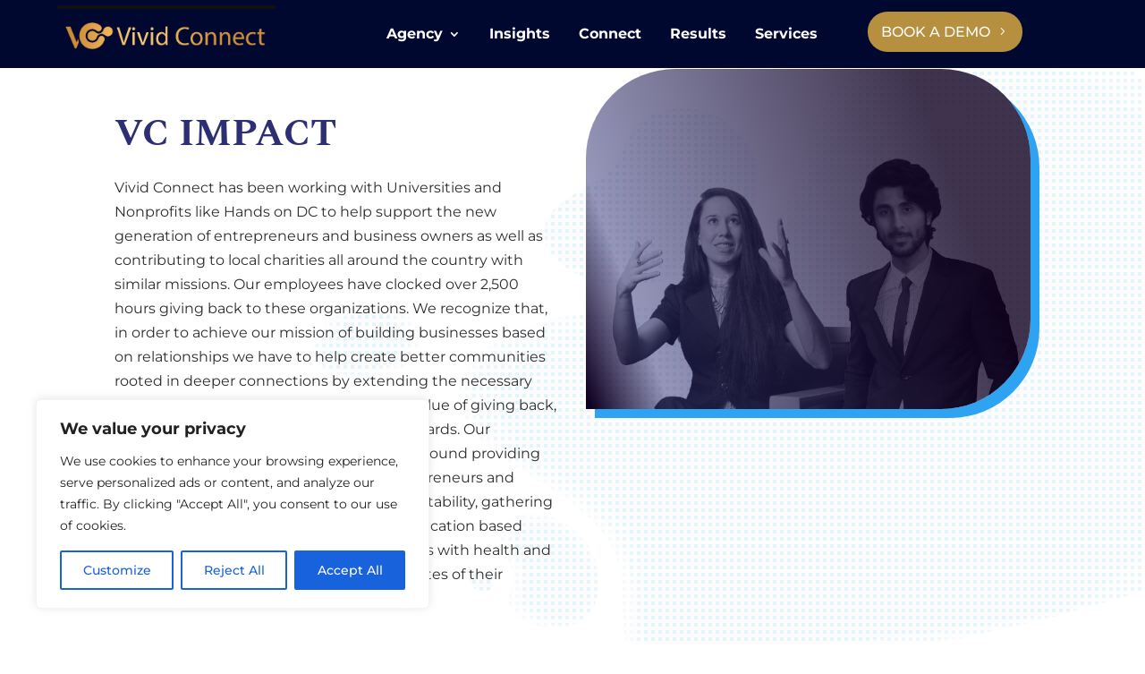

--- FILE ---
content_type: text/html; charset=UTF-8
request_url: https://vividconnect.com/vc-impact/
body_size: 106731
content:
<!DOCTYPE html>
<html lang="en-US">
<head>
	<meta charset="UTF-8" />
<meta http-equiv="X-UA-Compatible" content="IE=edge">
	<link rel="pingback" href="https://vividconnect.com/xmlrpc.php" />

	<script type="text/javascript">
		document.documentElement.className = 'js';
	</script>
	
	<script type="text/javascript">
/* <![CDATA[ */
(()=>{var e={};e.g=function(){if("object"==typeof globalThis)return globalThis;try{return this||new Function("return this")()}catch(e){if("object"==typeof window)return window}}(),function({ampUrl:n,isCustomizePreview:t,isAmpDevMode:r,noampQueryVarName:o,noampQueryVarValue:s,disabledStorageKey:i,mobileUserAgents:a,regexRegex:c}){if("undefined"==typeof sessionStorage)return;const d=new RegExp(c);if(!a.some((e=>{const n=e.match(d);return!(!n||!new RegExp(n[1],n[2]).test(navigator.userAgent))||navigator.userAgent.includes(e)})))return;e.g.addEventListener("DOMContentLoaded",(()=>{const e=document.getElementById("amp-mobile-version-switcher");if(!e)return;e.hidden=!1;const n=e.querySelector("a[href]");n&&n.addEventListener("click",(()=>{sessionStorage.removeItem(i)}))}));const g=r&&["paired-browsing-non-amp","paired-browsing-amp"].includes(window.name);if(sessionStorage.getItem(i)||t||g)return;const u=new URL(location.href),m=new URL(n);m.hash=u.hash,u.searchParams.has(o)&&s===u.searchParams.get(o)?sessionStorage.setItem(i,"1"):m.href!==u.href&&(window.stop(),location.replace(m.href))}({"ampUrl":"https:\/\/vividconnect.com\/vc-impact\/?amp=1","noampQueryVarName":"noamp","noampQueryVarValue":"mobile","disabledStorageKey":"amp_mobile_redirect_disabled","mobileUserAgents":["Mobile","Android","Silk\/","Kindle","BlackBerry","Opera Mini","Opera Mobi"],"regexRegex":"^\\\/((?:.|\\n)+)\\\/([i]*)$","isCustomizePreview":false,"isAmpDevMode":false})})();
/* ]]> */
</script>
<link rel="preconnect" href="https://fonts.gstatic.com" crossorigin /><style id="et-builder-googlefonts-cached-inline">/* Original: https://fonts.googleapis.com/css?family=Spectral:200,200italic,300,300italic,regular,italic,500,500italic,600,600italic,700,700italic,800,800italic|Montserrat:100,200,300,regular,500,600,700,800,900,100italic,200italic,300italic,italic,500italic,600italic,700italic,800italic,900italic|Oxygen:300,regular,700|Roboto:100,100italic,300,300italic,regular,italic,500,500italic,700,700italic,900,900italic&#038;subset=cyrillic,latin,latin-ext,vietnamese,cyrillic-ext,greek,greek-ext&#038;display=swap *//* User Agent: Mozilla/5.0 (Unknown; Linux x86_64) AppleWebKit/538.1 (KHTML, like Gecko) Safari/538.1 Daum/4.1 */@font-face {font-family: 'Montserrat';font-style: italic;font-weight: 100;font-display: swap;src: url(https://fonts.gstatic.com/s/montserrat/v31/JTUFjIg1_i6t8kCHKm459Wx7xQYXK0vOoz6jq6R8aX8.ttf) format('truetype');}@font-face {font-family: 'Montserrat';font-style: italic;font-weight: 200;font-display: swap;src: url(https://fonts.gstatic.com/s/montserrat/v31/JTUFjIg1_i6t8kCHKm459Wx7xQYXK0vOoz6jqyR9aX8.ttf) format('truetype');}@font-face {font-family: 'Montserrat';font-style: italic;font-weight: 300;font-display: swap;src: url(https://fonts.gstatic.com/s/montserrat/v31/JTUFjIg1_i6t8kCHKm459Wx7xQYXK0vOoz6jq_p9aX8.ttf) format('truetype');}@font-face {font-family: 'Montserrat';font-style: italic;font-weight: 400;font-display: swap;src: url(https://fonts.gstatic.com/s/montserrat/v31/JTUFjIg1_i6t8kCHKm459Wx7xQYXK0vOoz6jq6R9aX8.ttf) format('truetype');}@font-face {font-family: 'Montserrat';font-style: italic;font-weight: 500;font-display: swap;src: url(https://fonts.gstatic.com/s/montserrat/v31/JTUFjIg1_i6t8kCHKm459Wx7xQYXK0vOoz6jq5Z9aX8.ttf) format('truetype');}@font-face {font-family: 'Montserrat';font-style: italic;font-weight: 600;font-display: swap;src: url(https://fonts.gstatic.com/s/montserrat/v31/JTUFjIg1_i6t8kCHKm459Wx7xQYXK0vOoz6jq3p6aX8.ttf) format('truetype');}@font-face {font-family: 'Montserrat';font-style: italic;font-weight: 700;font-display: swap;src: url(https://fonts.gstatic.com/s/montserrat/v31/JTUFjIg1_i6t8kCHKm459Wx7xQYXK0vOoz6jq0N6aX8.ttf) format('truetype');}@font-face {font-family: 'Montserrat';font-style: italic;font-weight: 800;font-display: swap;src: url(https://fonts.gstatic.com/s/montserrat/v31/JTUFjIg1_i6t8kCHKm459Wx7xQYXK0vOoz6jqyR6aX8.ttf) format('truetype');}@font-face {font-family: 'Montserrat';font-style: italic;font-weight: 900;font-display: swap;src: url(https://fonts.gstatic.com/s/montserrat/v31/JTUFjIg1_i6t8kCHKm459Wx7xQYXK0vOoz6jqw16aX8.ttf) format('truetype');}@font-face {font-family: 'Montserrat';font-style: normal;font-weight: 100;font-display: swap;src: url(https://fonts.gstatic.com/s/montserrat/v31/JTUHjIg1_i6t8kCHKm4532VJOt5-QNFgpCtr6Uw-.ttf) format('truetype');}@font-face {font-family: 'Montserrat';font-style: normal;font-weight: 200;font-display: swap;src: url(https://fonts.gstatic.com/s/montserrat/v31/JTUHjIg1_i6t8kCHKm4532VJOt5-QNFgpCvr6Ew-.ttf) format('truetype');}@font-face {font-family: 'Montserrat';font-style: normal;font-weight: 300;font-display: swap;src: url(https://fonts.gstatic.com/s/montserrat/v31/JTUHjIg1_i6t8kCHKm4532VJOt5-QNFgpCs16Ew-.ttf) format('truetype');}@font-face {font-family: 'Montserrat';font-style: normal;font-weight: 400;font-display: swap;src: url(https://fonts.gstatic.com/s/montserrat/v31/JTUHjIg1_i6t8kCHKm4532VJOt5-QNFgpCtr6Ew-.ttf) format('truetype');}@font-face {font-family: 'Montserrat';font-style: normal;font-weight: 500;font-display: swap;src: url(https://fonts.gstatic.com/s/montserrat/v31/JTUHjIg1_i6t8kCHKm4532VJOt5-QNFgpCtZ6Ew-.ttf) format('truetype');}@font-face {font-family: 'Montserrat';font-style: normal;font-weight: 600;font-display: swap;src: url(https://fonts.gstatic.com/s/montserrat/v31/JTUHjIg1_i6t8kCHKm4532VJOt5-QNFgpCu170w-.ttf) format('truetype');}@font-face {font-family: 'Montserrat';font-style: normal;font-weight: 700;font-display: swap;src: url(https://fonts.gstatic.com/s/montserrat/v31/JTUHjIg1_i6t8kCHKm4532VJOt5-QNFgpCuM70w-.ttf) format('truetype');}@font-face {font-family: 'Montserrat';font-style: normal;font-weight: 800;font-display: swap;src: url(https://fonts.gstatic.com/s/montserrat/v31/JTUHjIg1_i6t8kCHKm4532VJOt5-QNFgpCvr70w-.ttf) format('truetype');}@font-face {font-family: 'Montserrat';font-style: normal;font-weight: 900;font-display: swap;src: url(https://fonts.gstatic.com/s/montserrat/v31/JTUHjIg1_i6t8kCHKm4532VJOt5-QNFgpCvC70w-.ttf) format('truetype');}@font-face {font-family: 'Oxygen';font-style: normal;font-weight: 300;font-display: swap;src: url(https://fonts.gstatic.com/s/oxygen/v16/2sDcZG1Wl4LcnbuCJW8Dbw.ttf) format('truetype');}@font-face {font-family: 'Oxygen';font-style: normal;font-weight: 400;font-display: swap;src: url(https://fonts.gstatic.com/s/oxygen/v16/2sDfZG1Wl4Lcnbu6iQ.ttf) format('truetype');}@font-face {font-family: 'Oxygen';font-style: normal;font-weight: 700;font-display: swap;src: url(https://fonts.gstatic.com/s/oxygen/v16/2sDcZG1Wl4LcnbuCNWgDbw.ttf) format('truetype');}@font-face {font-family: 'Roboto';font-style: italic;font-weight: 100;font-stretch: normal;font-display: swap;src: url(https://fonts.gstatic.com/s/roboto/v50/KFOKCnqEu92Fr1Mu53ZEC9_Vu3r1gIhOszmOClHrs6ljXfMMLoHRiA8.ttf) format('truetype');}@font-face {font-family: 'Roboto';font-style: italic;font-weight: 300;font-stretch: normal;font-display: swap;src: url(https://fonts.gstatic.com/s/roboto/v50/KFOKCnqEu92Fr1Mu53ZEC9_Vu3r1gIhOszmOClHrs6ljXfMMLt_QiA8.ttf) format('truetype');}@font-face {font-family: 'Roboto';font-style: italic;font-weight: 400;font-stretch: normal;font-display: swap;src: url(https://fonts.gstatic.com/s/roboto/v50/KFOKCnqEu92Fr1Mu53ZEC9_Vu3r1gIhOszmOClHrs6ljXfMMLoHQiA8.ttf) format('truetype');}@font-face {font-family: 'Roboto';font-style: italic;font-weight: 500;font-stretch: normal;font-display: swap;src: url(https://fonts.gstatic.com/s/roboto/v50/KFOKCnqEu92Fr1Mu53ZEC9_Vu3r1gIhOszmOClHrs6ljXfMMLrPQiA8.ttf) format('truetype');}@font-face {font-family: 'Roboto';font-style: italic;font-weight: 700;font-stretch: normal;font-display: swap;src: url(https://fonts.gstatic.com/s/roboto/v50/KFOKCnqEu92Fr1Mu53ZEC9_Vu3r1gIhOszmOClHrs6ljXfMMLmbXiA8.ttf) format('truetype');}@font-face {font-family: 'Roboto';font-style: italic;font-weight: 900;font-stretch: normal;font-display: swap;src: url(https://fonts.gstatic.com/s/roboto/v50/KFOKCnqEu92Fr1Mu53ZEC9_Vu3r1gIhOszmOClHrs6ljXfMMLijXiA8.ttf) format('truetype');}@font-face {font-family: 'Roboto';font-style: normal;font-weight: 100;font-stretch: normal;font-display: swap;src: url(https://fonts.gstatic.com/s/roboto/v50/KFOMCnqEu92Fr1ME7kSn66aGLdTylUAMQXC89YmC2DPNWubEbGmT.ttf) format('truetype');}@font-face {font-family: 'Roboto';font-style: normal;font-weight: 300;font-stretch: normal;font-display: swap;src: url(https://fonts.gstatic.com/s/roboto/v50/KFOMCnqEu92Fr1ME7kSn66aGLdTylUAMQXC89YmC2DPNWuaabWmT.ttf) format('truetype');}@font-face {font-family: 'Roboto';font-style: normal;font-weight: 400;font-stretch: normal;font-display: swap;src: url(https://fonts.gstatic.com/s/roboto/v50/KFOMCnqEu92Fr1ME7kSn66aGLdTylUAMQXC89YmC2DPNWubEbWmT.ttf) format('truetype');}@font-face {font-family: 'Roboto';font-style: normal;font-weight: 500;font-stretch: normal;font-display: swap;src: url(https://fonts.gstatic.com/s/roboto/v50/KFOMCnqEu92Fr1ME7kSn66aGLdTylUAMQXC89YmC2DPNWub2bWmT.ttf) format('truetype');}@font-face {font-family: 'Roboto';font-style: normal;font-weight: 700;font-stretch: normal;font-display: swap;src: url(https://fonts.gstatic.com/s/roboto/v50/KFOMCnqEu92Fr1ME7kSn66aGLdTylUAMQXC89YmC2DPNWuYjammT.ttf) format('truetype');}@font-face {font-family: 'Roboto';font-style: normal;font-weight: 900;font-stretch: normal;font-display: swap;src: url(https://fonts.gstatic.com/s/roboto/v50/KFOMCnqEu92Fr1ME7kSn66aGLdTylUAMQXC89YmC2DPNWuZtammT.ttf) format('truetype');}@font-face {font-family: 'Spectral';font-style: italic;font-weight: 200;font-display: swap;src: url(https://fonts.gstatic.com/s/spectral/v15/rnCu-xNNww_2s0amA9M8qrXHafM.ttf) format('truetype');}@font-face {font-family: 'Spectral';font-style: italic;font-weight: 300;font-display: swap;src: url(https://fonts.gstatic.com/s/spectral/v15/rnCu-xNNww_2s0amA9M8qtHEafM.ttf) format('truetype');}@font-face {font-family: 'Spectral';font-style: italic;font-weight: 400;font-display: swap;src: url(https://fonts.gstatic.com/s/spectral/v15/rnCt-xNNww_2s0amA9M8kn0.ttf) format('truetype');}@font-face {font-family: 'Spectral';font-style: italic;font-weight: 500;font-display: swap;src: url(https://fonts.gstatic.com/s/spectral/v15/rnCu-xNNww_2s0amA9M8qonFafM.ttf) format('truetype');}@font-face {font-family: 'Spectral';font-style: italic;font-weight: 600;font-display: swap;src: url(https://fonts.gstatic.com/s/spectral/v15/rnCu-xNNww_2s0amA9M8qqXCafM.ttf) format('truetype');}@font-face {font-family: 'Spectral';font-style: italic;font-weight: 700;font-display: swap;src: url(https://fonts.gstatic.com/s/spectral/v15/rnCu-xNNww_2s0amA9M8qsHDafM.ttf) format('truetype');}@font-face {font-family: 'Spectral';font-style: italic;font-weight: 800;font-display: swap;src: url(https://fonts.gstatic.com/s/spectral/v15/rnCu-xNNww_2s0amA9M8qt3AafM.ttf) format('truetype');}@font-face {font-family: 'Spectral';font-style: normal;font-weight: 200;font-display: swap;src: url(https://fonts.gstatic.com/s/spectral/v15/rnCs-xNNww_2s0amA9v2s13G.ttf) format('truetype');}@font-face {font-family: 'Spectral';font-style: normal;font-weight: 300;font-display: swap;src: url(https://fonts.gstatic.com/s/spectral/v15/rnCs-xNNww_2s0amA9uSsF3G.ttf) format('truetype');}@font-face {font-family: 'Spectral';font-style: normal;font-weight: 400;font-display: swap;src: url(https://fonts.gstatic.com/s/spectral/v15/rnCr-xNNww_2s0amA-M-.ttf) format('truetype');}@font-face {font-family: 'Spectral';font-style: normal;font-weight: 500;font-display: swap;src: url(https://fonts.gstatic.com/s/spectral/v15/rnCs-xNNww_2s0amA9vKsV3G.ttf) format('truetype');}@font-face {font-family: 'Spectral';font-style: normal;font-weight: 600;font-display: swap;src: url(https://fonts.gstatic.com/s/spectral/v15/rnCs-xNNww_2s0amA9vmtl3G.ttf) format('truetype');}@font-face {font-family: 'Spectral';font-style: normal;font-weight: 700;font-display: swap;src: url(https://fonts.gstatic.com/s/spectral/v15/rnCs-xNNww_2s0amA9uCt13G.ttf) format('truetype');}@font-face {font-family: 'Spectral';font-style: normal;font-weight: 800;font-display: swap;src: url(https://fonts.gstatic.com/s/spectral/v15/rnCs-xNNww_2s0amA9uetF3G.ttf) format('truetype');}/* User Agent: Mozilla/5.0 (Windows NT 6.1; WOW64; rv:27.0) Gecko/20100101 Firefox/27.0 */@font-face {font-family: 'Montserrat';font-style: italic;font-weight: 100;font-display: swap;src: url(https://fonts.gstatic.com/l/font?kit=JTUFjIg1_i6t8kCHKm459Wx7xQYXK0vOoz6jq6R8aXw&skey=2d3c1187d5eede0f&v=v31) format('woff');}@font-face {font-family: 'Montserrat';font-style: italic;font-weight: 200;font-display: swap;src: url(https://fonts.gstatic.com/l/font?kit=JTUFjIg1_i6t8kCHKm459Wx7xQYXK0vOoz6jqyR9aXw&skey=2d3c1187d5eede0f&v=v31) format('woff');}@font-face {font-family: 'Montserrat';font-style: italic;font-weight: 300;font-display: swap;src: url(https://fonts.gstatic.com/l/font?kit=JTUFjIg1_i6t8kCHKm459Wx7xQYXK0vOoz6jq_p9aXw&skey=2d3c1187d5eede0f&v=v31) format('woff');}@font-face {font-family: 'Montserrat';font-style: italic;font-weight: 400;font-display: swap;src: url(https://fonts.gstatic.com/l/font?kit=JTUFjIg1_i6t8kCHKm459Wx7xQYXK0vOoz6jq6R9aXw&skey=2d3c1187d5eede0f&v=v31) format('woff');}@font-face {font-family: 'Montserrat';font-style: italic;font-weight: 500;font-display: swap;src: url(https://fonts.gstatic.com/l/font?kit=JTUFjIg1_i6t8kCHKm459Wx7xQYXK0vOoz6jq5Z9aXw&skey=2d3c1187d5eede0f&v=v31) format('woff');}@font-face {font-family: 'Montserrat';font-style: italic;font-weight: 600;font-display: swap;src: url(https://fonts.gstatic.com/l/font?kit=JTUFjIg1_i6t8kCHKm459Wx7xQYXK0vOoz6jq3p6aXw&skey=2d3c1187d5eede0f&v=v31) format('woff');}@font-face {font-family: 'Montserrat';font-style: italic;font-weight: 700;font-display: swap;src: url(https://fonts.gstatic.com/l/font?kit=JTUFjIg1_i6t8kCHKm459Wx7xQYXK0vOoz6jq0N6aXw&skey=2d3c1187d5eede0f&v=v31) format('woff');}@font-face {font-family: 'Montserrat';font-style: italic;font-weight: 800;font-display: swap;src: url(https://fonts.gstatic.com/l/font?kit=JTUFjIg1_i6t8kCHKm459Wx7xQYXK0vOoz6jqyR6aXw&skey=2d3c1187d5eede0f&v=v31) format('woff');}@font-face {font-family: 'Montserrat';font-style: italic;font-weight: 900;font-display: swap;src: url(https://fonts.gstatic.com/l/font?kit=JTUFjIg1_i6t8kCHKm459Wx7xQYXK0vOoz6jqw16aXw&skey=2d3c1187d5eede0f&v=v31) format('woff');}@font-face {font-family: 'Montserrat';font-style: normal;font-weight: 100;font-display: swap;src: url(https://fonts.gstatic.com/l/font?kit=JTUHjIg1_i6t8kCHKm4532VJOt5-QNFgpCtr6Uw9&skey=7bc19f711c0de8f&v=v31) format('woff');}@font-face {font-family: 'Montserrat';font-style: normal;font-weight: 200;font-display: swap;src: url(https://fonts.gstatic.com/l/font?kit=JTUHjIg1_i6t8kCHKm4532VJOt5-QNFgpCvr6Ew9&skey=7bc19f711c0de8f&v=v31) format('woff');}@font-face {font-family: 'Montserrat';font-style: normal;font-weight: 300;font-display: swap;src: url(https://fonts.gstatic.com/l/font?kit=JTUHjIg1_i6t8kCHKm4532VJOt5-QNFgpCs16Ew9&skey=7bc19f711c0de8f&v=v31) format('woff');}@font-face {font-family: 'Montserrat';font-style: normal;font-weight: 400;font-display: swap;src: url(https://fonts.gstatic.com/l/font?kit=JTUHjIg1_i6t8kCHKm4532VJOt5-QNFgpCtr6Ew9&skey=7bc19f711c0de8f&v=v31) format('woff');}@font-face {font-family: 'Montserrat';font-style: normal;font-weight: 500;font-display: swap;src: url(https://fonts.gstatic.com/l/font?kit=JTUHjIg1_i6t8kCHKm4532VJOt5-QNFgpCtZ6Ew9&skey=7bc19f711c0de8f&v=v31) format('woff');}@font-face {font-family: 'Montserrat';font-style: normal;font-weight: 600;font-display: swap;src: url(https://fonts.gstatic.com/l/font?kit=JTUHjIg1_i6t8kCHKm4532VJOt5-QNFgpCu170w9&skey=7bc19f711c0de8f&v=v31) format('woff');}@font-face {font-family: 'Montserrat';font-style: normal;font-weight: 700;font-display: swap;src: url(https://fonts.gstatic.com/l/font?kit=JTUHjIg1_i6t8kCHKm4532VJOt5-QNFgpCuM70w9&skey=7bc19f711c0de8f&v=v31) format('woff');}@font-face {font-family: 'Montserrat';font-style: normal;font-weight: 800;font-display: swap;src: url(https://fonts.gstatic.com/l/font?kit=JTUHjIg1_i6t8kCHKm4532VJOt5-QNFgpCvr70w9&skey=7bc19f711c0de8f&v=v31) format('woff');}@font-face {font-family: 'Montserrat';font-style: normal;font-weight: 900;font-display: swap;src: url(https://fonts.gstatic.com/l/font?kit=JTUHjIg1_i6t8kCHKm4532VJOt5-QNFgpCvC70w9&skey=7bc19f711c0de8f&v=v31) format('woff');}@font-face {font-family: 'Oxygen';font-style: normal;font-weight: 300;font-display: swap;src: url(https://fonts.gstatic.com/l/font?kit=2sDcZG1Wl4LcnbuCJW8DbA&skey=e098d009b2bba6e9&v=v16) format('woff');}@font-face {font-family: 'Oxygen';font-style: normal;font-weight: 400;font-display: swap;src: url(https://fonts.gstatic.com/l/font?kit=2sDfZG1Wl4Lcnbu6ig&skey=65a128e59aae3226&v=v16) format('woff');}@font-face {font-family: 'Oxygen';font-style: normal;font-weight: 700;font-display: swap;src: url(https://fonts.gstatic.com/l/font?kit=2sDcZG1Wl4LcnbuCNWgDbA&skey=43f73195f21e1cbf&v=v16) format('woff');}@font-face {font-family: 'Roboto';font-style: italic;font-weight: 100;font-stretch: normal;font-display: swap;src: url(https://fonts.gstatic.com/l/font?kit=KFOKCnqEu92Fr1Mu53ZEC9_Vu3r1gIhOszmOClHrs6ljXfMMLoHRiAw&skey=c608c610063635f9&v=v50) format('woff');}@font-face {font-family: 'Roboto';font-style: italic;font-weight: 300;font-stretch: normal;font-display: swap;src: url(https://fonts.gstatic.com/l/font?kit=KFOKCnqEu92Fr1Mu53ZEC9_Vu3r1gIhOszmOClHrs6ljXfMMLt_QiAw&skey=c608c610063635f9&v=v50) format('woff');}@font-face {font-family: 'Roboto';font-style: italic;font-weight: 400;font-stretch: normal;font-display: swap;src: url(https://fonts.gstatic.com/l/font?kit=KFOKCnqEu92Fr1Mu53ZEC9_Vu3r1gIhOszmOClHrs6ljXfMMLoHQiAw&skey=c608c610063635f9&v=v50) format('woff');}@font-face {font-family: 'Roboto';font-style: italic;font-weight: 500;font-stretch: normal;font-display: swap;src: url(https://fonts.gstatic.com/l/font?kit=KFOKCnqEu92Fr1Mu53ZEC9_Vu3r1gIhOszmOClHrs6ljXfMMLrPQiAw&skey=c608c610063635f9&v=v50) format('woff');}@font-face {font-family: 'Roboto';font-style: italic;font-weight: 700;font-stretch: normal;font-display: swap;src: url(https://fonts.gstatic.com/l/font?kit=KFOKCnqEu92Fr1Mu53ZEC9_Vu3r1gIhOszmOClHrs6ljXfMMLmbXiAw&skey=c608c610063635f9&v=v50) format('woff');}@font-face {font-family: 'Roboto';font-style: italic;font-weight: 900;font-stretch: normal;font-display: swap;src: url(https://fonts.gstatic.com/l/font?kit=KFOKCnqEu92Fr1Mu53ZEC9_Vu3r1gIhOszmOClHrs6ljXfMMLijXiAw&skey=c608c610063635f9&v=v50) format('woff');}@font-face {font-family: 'Roboto';font-style: normal;font-weight: 100;font-stretch: normal;font-display: swap;src: url(https://fonts.gstatic.com/l/font?kit=KFOMCnqEu92Fr1ME7kSn66aGLdTylUAMQXC89YmC2DPNWubEbGmQ&skey=a0a0114a1dcab3ac&v=v50) format('woff');}@font-face {font-family: 'Roboto';font-style: normal;font-weight: 300;font-stretch: normal;font-display: swap;src: url(https://fonts.gstatic.com/l/font?kit=KFOMCnqEu92Fr1ME7kSn66aGLdTylUAMQXC89YmC2DPNWuaabWmQ&skey=a0a0114a1dcab3ac&v=v50) format('woff');}@font-face {font-family: 'Roboto';font-style: normal;font-weight: 400;font-stretch: normal;font-display: swap;src: url(https://fonts.gstatic.com/l/font?kit=KFOMCnqEu92Fr1ME7kSn66aGLdTylUAMQXC89YmC2DPNWubEbWmQ&skey=a0a0114a1dcab3ac&v=v50) format('woff');}@font-face {font-family: 'Roboto';font-style: normal;font-weight: 500;font-stretch: normal;font-display: swap;src: url(https://fonts.gstatic.com/l/font?kit=KFOMCnqEu92Fr1ME7kSn66aGLdTylUAMQXC89YmC2DPNWub2bWmQ&skey=a0a0114a1dcab3ac&v=v50) format('woff');}@font-face {font-family: 'Roboto';font-style: normal;font-weight: 700;font-stretch: normal;font-display: swap;src: url(https://fonts.gstatic.com/l/font?kit=KFOMCnqEu92Fr1ME7kSn66aGLdTylUAMQXC89YmC2DPNWuYjammQ&skey=a0a0114a1dcab3ac&v=v50) format('woff');}@font-face {font-family: 'Roboto';font-style: normal;font-weight: 900;font-stretch: normal;font-display: swap;src: url(https://fonts.gstatic.com/l/font?kit=KFOMCnqEu92Fr1ME7kSn66aGLdTylUAMQXC89YmC2DPNWuZtammQ&skey=a0a0114a1dcab3ac&v=v50) format('woff');}@font-face {font-family: 'Spectral';font-style: italic;font-weight: 200;font-display: swap;src: url(https://fonts.gstatic.com/l/font?kit=rnCu-xNNww_2s0amA9M8qrXHafA&skey=d0f6fc1954684471&v=v15) format('woff');}@font-face {font-family: 'Spectral';font-style: italic;font-weight: 300;font-display: swap;src: url(https://fonts.gstatic.com/l/font?kit=rnCu-xNNww_2s0amA9M8qtHEafA&skey=d2adc46f15bcfb8d&v=v15) format('woff');}@font-face {font-family: 'Spectral';font-style: italic;font-weight: 400;font-display: swap;src: url(https://fonts.gstatic.com/l/font?kit=rnCt-xNNww_2s0amA9M8kn4&skey=864cd409f49b5866&v=v15) format('woff');}@font-face {font-family: 'Spectral';font-style: italic;font-weight: 500;font-display: swap;src: url(https://fonts.gstatic.com/l/font?kit=rnCu-xNNww_2s0amA9M8qonFafA&skey=6db07f4e137c2321&v=v15) format('woff');}@font-face {font-family: 'Spectral';font-style: italic;font-weight: 600;font-display: swap;src: url(https://fonts.gstatic.com/l/font?kit=rnCu-xNNww_2s0amA9M8qqXCafA&skey=5d525d4f63eeb586&v=v15) format('woff');}@font-face {font-family: 'Spectral';font-style: italic;font-weight: 700;font-display: swap;src: url(https://fonts.gstatic.com/l/font?kit=rnCu-xNNww_2s0amA9M8qsHDafA&skey=d878faef11c5b2c2&v=v15) format('woff');}@font-face {font-family: 'Spectral';font-style: italic;font-weight: 800;font-display: swap;src: url(https://fonts.gstatic.com/l/font?kit=rnCu-xNNww_2s0amA9M8qt3AafA&skey=38361c90e26d8c19&v=v15) format('woff');}@font-face {font-family: 'Spectral';font-style: normal;font-weight: 200;font-display: swap;src: url(https://fonts.gstatic.com/l/font?kit=rnCs-xNNww_2s0amA9v2s13F&skey=d3c6dadd4e2c6f3b&v=v15) format('woff');}@font-face {font-family: 'Spectral';font-style: normal;font-weight: 300;font-display: swap;src: url(https://fonts.gstatic.com/l/font?kit=rnCs-xNNww_2s0amA9uSsF3F&skey=6aaca5dbf3a7aa4c&v=v15) format('woff');}@font-face {font-family: 'Spectral';font-style: normal;font-weight: 400;font-display: swap;src: url(https://fonts.gstatic.com/l/font?kit=rnCr-xNNww_2s0amA-M9&skey=171852d91a9970f3&v=v15) format('woff');}@font-face {font-family: 'Spectral';font-style: normal;font-weight: 500;font-display: swap;src: url(https://fonts.gstatic.com/l/font?kit=rnCs-xNNww_2s0amA9vKsV3F&skey=10d6409f23e209dd&v=v15) format('woff');}@font-face {font-family: 'Spectral';font-style: normal;font-weight: 600;font-display: swap;src: url(https://fonts.gstatic.com/l/font?kit=rnCs-xNNww_2s0amA9vmtl3F&skey=aa2f81fe73d66396&v=v15) format('woff');}@font-face {font-family: 'Spectral';font-style: normal;font-weight: 700;font-display: swap;src: url(https://fonts.gstatic.com/l/font?kit=rnCs-xNNww_2s0amA9uCt13F&skey=d62f803196c024a3&v=v15) format('woff');}@font-face {font-family: 'Spectral';font-style: normal;font-weight: 800;font-display: swap;src: url(https://fonts.gstatic.com/l/font?kit=rnCs-xNNww_2s0amA9uetF3F&skey=b803eae687458930&v=v15) format('woff');}/* User Agent: Mozilla/5.0 (Windows NT 6.3; rv:39.0) Gecko/20100101 Firefox/39.0 */@font-face {font-family: 'Montserrat';font-style: italic;font-weight: 100;font-display: swap;src: url(https://fonts.gstatic.com/s/montserrat/v31/JTUFjIg1_i6t8kCHKm459Wx7xQYXK0vOoz6jq6R8aXo.woff2) format('woff2');}@font-face {font-family: 'Montserrat';font-style: italic;font-weight: 200;font-display: swap;src: url(https://fonts.gstatic.com/s/montserrat/v31/JTUFjIg1_i6t8kCHKm459Wx7xQYXK0vOoz6jqyR9aXo.woff2) format('woff2');}@font-face {font-family: 'Montserrat';font-style: italic;font-weight: 300;font-display: swap;src: url(https://fonts.gstatic.com/s/montserrat/v31/JTUFjIg1_i6t8kCHKm459Wx7xQYXK0vOoz6jq_p9aXo.woff2) format('woff2');}@font-face {font-family: 'Montserrat';font-style: italic;font-weight: 400;font-display: swap;src: url(https://fonts.gstatic.com/s/montserrat/v31/JTUFjIg1_i6t8kCHKm459Wx7xQYXK0vOoz6jq6R9aXo.woff2) format('woff2');}@font-face {font-family: 'Montserrat';font-style: italic;font-weight: 500;font-display: swap;src: url(https://fonts.gstatic.com/s/montserrat/v31/JTUFjIg1_i6t8kCHKm459Wx7xQYXK0vOoz6jq5Z9aXo.woff2) format('woff2');}@font-face {font-family: 'Montserrat';font-style: italic;font-weight: 600;font-display: swap;src: url(https://fonts.gstatic.com/s/montserrat/v31/JTUFjIg1_i6t8kCHKm459Wx7xQYXK0vOoz6jq3p6aXo.woff2) format('woff2');}@font-face {font-family: 'Montserrat';font-style: italic;font-weight: 700;font-display: swap;src: url(https://fonts.gstatic.com/s/montserrat/v31/JTUFjIg1_i6t8kCHKm459Wx7xQYXK0vOoz6jq0N6aXo.woff2) format('woff2');}@font-face {font-family: 'Montserrat';font-style: italic;font-weight: 800;font-display: swap;src: url(https://fonts.gstatic.com/s/montserrat/v31/JTUFjIg1_i6t8kCHKm459Wx7xQYXK0vOoz6jqyR6aXo.woff2) format('woff2');}@font-face {font-family: 'Montserrat';font-style: italic;font-weight: 900;font-display: swap;src: url(https://fonts.gstatic.com/s/montserrat/v31/JTUFjIg1_i6t8kCHKm459Wx7xQYXK0vOoz6jqw16aXo.woff2) format('woff2');}@font-face {font-family: 'Montserrat';font-style: normal;font-weight: 100;font-display: swap;src: url(https://fonts.gstatic.com/s/montserrat/v31/JTUHjIg1_i6t8kCHKm4532VJOt5-QNFgpCtr6Uw7.woff2) format('woff2');}@font-face {font-family: 'Montserrat';font-style: normal;font-weight: 200;font-display: swap;src: url(https://fonts.gstatic.com/s/montserrat/v31/JTUHjIg1_i6t8kCHKm4532VJOt5-QNFgpCvr6Ew7.woff2) format('woff2');}@font-face {font-family: 'Montserrat';font-style: normal;font-weight: 300;font-display: swap;src: url(https://fonts.gstatic.com/s/montserrat/v31/JTUHjIg1_i6t8kCHKm4532VJOt5-QNFgpCs16Ew7.woff2) format('woff2');}@font-face {font-family: 'Montserrat';font-style: normal;font-weight: 400;font-display: swap;src: url(https://fonts.gstatic.com/s/montserrat/v31/JTUHjIg1_i6t8kCHKm4532VJOt5-QNFgpCtr6Ew7.woff2) format('woff2');}@font-face {font-family: 'Montserrat';font-style: normal;font-weight: 500;font-display: swap;src: url(https://fonts.gstatic.com/s/montserrat/v31/JTUHjIg1_i6t8kCHKm4532VJOt5-QNFgpCtZ6Ew7.woff2) format('woff2');}@font-face {font-family: 'Montserrat';font-style: normal;font-weight: 600;font-display: swap;src: url(https://fonts.gstatic.com/s/montserrat/v31/JTUHjIg1_i6t8kCHKm4532VJOt5-QNFgpCu170w7.woff2) format('woff2');}@font-face {font-family: 'Montserrat';font-style: normal;font-weight: 700;font-display: swap;src: url(https://fonts.gstatic.com/s/montserrat/v31/JTUHjIg1_i6t8kCHKm4532VJOt5-QNFgpCuM70w7.woff2) format('woff2');}@font-face {font-family: 'Montserrat';font-style: normal;font-weight: 800;font-display: swap;src: url(https://fonts.gstatic.com/s/montserrat/v31/JTUHjIg1_i6t8kCHKm4532VJOt5-QNFgpCvr70w7.woff2) format('woff2');}@font-face {font-family: 'Montserrat';font-style: normal;font-weight: 900;font-display: swap;src: url(https://fonts.gstatic.com/s/montserrat/v31/JTUHjIg1_i6t8kCHKm4532VJOt5-QNFgpCvC70w7.woff2) format('woff2');}@font-face {font-family: 'Oxygen';font-style: normal;font-weight: 300;font-display: swap;src: url(https://fonts.gstatic.com/s/oxygen/v16/2sDcZG1Wl4LcnbuCJW8Dag.woff2) format('woff2');}@font-face {font-family: 'Oxygen';font-style: normal;font-weight: 400;font-display: swap;src: url(https://fonts.gstatic.com/s/oxygen/v16/2sDfZG1Wl4Lcnbu6jA.woff2) format('woff2');}@font-face {font-family: 'Oxygen';font-style: normal;font-weight: 700;font-display: swap;src: url(https://fonts.gstatic.com/s/oxygen/v16/2sDcZG1Wl4LcnbuCNWgDag.woff2) format('woff2');}@font-face {font-family: 'Roboto';font-style: italic;font-weight: 100;font-stretch: normal;font-display: swap;src: url(https://fonts.gstatic.com/s/roboto/v50/KFOKCnqEu92Fr1Mu53ZEC9_Vu3r1gIhOszmOClHrs6ljXfMMLoHRiAo.woff2) format('woff2');}@font-face {font-family: 'Roboto';font-style: italic;font-weight: 300;font-stretch: normal;font-display: swap;src: url(https://fonts.gstatic.com/s/roboto/v50/KFOKCnqEu92Fr1Mu53ZEC9_Vu3r1gIhOszmOClHrs6ljXfMMLt_QiAo.woff2) format('woff2');}@font-face {font-family: 'Roboto';font-style: italic;font-weight: 400;font-stretch: normal;font-display: swap;src: url(https://fonts.gstatic.com/s/roboto/v50/KFOKCnqEu92Fr1Mu53ZEC9_Vu3r1gIhOszmOClHrs6ljXfMMLoHQiAo.woff2) format('woff2');}@font-face {font-family: 'Roboto';font-style: italic;font-weight: 500;font-stretch: normal;font-display: swap;src: url(https://fonts.gstatic.com/s/roboto/v50/KFOKCnqEu92Fr1Mu53ZEC9_Vu3r1gIhOszmOClHrs6ljXfMMLrPQiAo.woff2) format('woff2');}@font-face {font-family: 'Roboto';font-style: italic;font-weight: 700;font-stretch: normal;font-display: swap;src: url(https://fonts.gstatic.com/s/roboto/v50/KFOKCnqEu92Fr1Mu53ZEC9_Vu3r1gIhOszmOClHrs6ljXfMMLmbXiAo.woff2) format('woff2');}@font-face {font-family: 'Roboto';font-style: italic;font-weight: 900;font-stretch: normal;font-display: swap;src: url(https://fonts.gstatic.com/s/roboto/v50/KFOKCnqEu92Fr1Mu53ZEC9_Vu3r1gIhOszmOClHrs6ljXfMMLijXiAo.woff2) format('woff2');}@font-face {font-family: 'Roboto';font-style: normal;font-weight: 100;font-stretch: normal;font-display: swap;src: url(https://fonts.gstatic.com/s/roboto/v50/KFOMCnqEu92Fr1ME7kSn66aGLdTylUAMQXC89YmC2DPNWubEbGmW.woff2) format('woff2');}@font-face {font-family: 'Roboto';font-style: normal;font-weight: 300;font-stretch: normal;font-display: swap;src: url(https://fonts.gstatic.com/s/roboto/v50/KFOMCnqEu92Fr1ME7kSn66aGLdTylUAMQXC89YmC2DPNWuaabWmW.woff2) format('woff2');}@font-face {font-family: 'Roboto';font-style: normal;font-weight: 400;font-stretch: normal;font-display: swap;src: url(https://fonts.gstatic.com/s/roboto/v50/KFOMCnqEu92Fr1ME7kSn66aGLdTylUAMQXC89YmC2DPNWubEbWmW.woff2) format('woff2');}@font-face {font-family: 'Roboto';font-style: normal;font-weight: 500;font-stretch: normal;font-display: swap;src: url(https://fonts.gstatic.com/s/roboto/v50/KFOMCnqEu92Fr1ME7kSn66aGLdTylUAMQXC89YmC2DPNWub2bWmW.woff2) format('woff2');}@font-face {font-family: 'Roboto';font-style: normal;font-weight: 700;font-stretch: normal;font-display: swap;src: url(https://fonts.gstatic.com/s/roboto/v50/KFOMCnqEu92Fr1ME7kSn66aGLdTylUAMQXC89YmC2DPNWuYjammW.woff2) format('woff2');}@font-face {font-family: 'Roboto';font-style: normal;font-weight: 900;font-stretch: normal;font-display: swap;src: url(https://fonts.gstatic.com/s/roboto/v50/KFOMCnqEu92Fr1ME7kSn66aGLdTylUAMQXC89YmC2DPNWuZtammW.woff2) format('woff2');}@font-face {font-family: 'Spectral';font-style: italic;font-weight: 200;font-display: swap;src: url(https://fonts.gstatic.com/s/spectral/v15/rnCu-xNNww_2s0amA9M8qrXHafY.woff2) format('woff2');}@font-face {font-family: 'Spectral';font-style: italic;font-weight: 300;font-display: swap;src: url(https://fonts.gstatic.com/s/spectral/v15/rnCu-xNNww_2s0amA9M8qtHEafY.woff2) format('woff2');}@font-face {font-family: 'Spectral';font-style: italic;font-weight: 400;font-display: swap;src: url(https://fonts.gstatic.com/s/spectral/v15/rnCt-xNNww_2s0amA9M8kng.woff2) format('woff2');}@font-face {font-family: 'Spectral';font-style: italic;font-weight: 500;font-display: swap;src: url(https://fonts.gstatic.com/s/spectral/v15/rnCu-xNNww_2s0amA9M8qonFafY.woff2) format('woff2');}@font-face {font-family: 'Spectral';font-style: italic;font-weight: 600;font-display: swap;src: url(https://fonts.gstatic.com/s/spectral/v15/rnCu-xNNww_2s0amA9M8qqXCafY.woff2) format('woff2');}@font-face {font-family: 'Spectral';font-style: italic;font-weight: 700;font-display: swap;src: url(https://fonts.gstatic.com/s/spectral/v15/rnCu-xNNww_2s0amA9M8qsHDafY.woff2) format('woff2');}@font-face {font-family: 'Spectral';font-style: italic;font-weight: 800;font-display: swap;src: url(https://fonts.gstatic.com/s/spectral/v15/rnCu-xNNww_2s0amA9M8qt3AafY.woff2) format('woff2');}@font-face {font-family: 'Spectral';font-style: normal;font-weight: 200;font-display: swap;src: url(https://fonts.gstatic.com/s/spectral/v15/rnCs-xNNww_2s0amA9v2s13D.woff2) format('woff2');}@font-face {font-family: 'Spectral';font-style: normal;font-weight: 300;font-display: swap;src: url(https://fonts.gstatic.com/s/spectral/v15/rnCs-xNNww_2s0amA9uSsF3D.woff2) format('woff2');}@font-face {font-family: 'Spectral';font-style: normal;font-weight: 400;font-display: swap;src: url(https://fonts.gstatic.com/s/spectral/v15/rnCr-xNNww_2s0amA-M7.woff2) format('woff2');}@font-face {font-family: 'Spectral';font-style: normal;font-weight: 500;font-display: swap;src: url(https://fonts.gstatic.com/s/spectral/v15/rnCs-xNNww_2s0amA9vKsV3D.woff2) format('woff2');}@font-face {font-family: 'Spectral';font-style: normal;font-weight: 600;font-display: swap;src: url(https://fonts.gstatic.com/s/spectral/v15/rnCs-xNNww_2s0amA9vmtl3D.woff2) format('woff2');}@font-face {font-family: 'Spectral';font-style: normal;font-weight: 700;font-display: swap;src: url(https://fonts.gstatic.com/s/spectral/v15/rnCs-xNNww_2s0amA9uCt13D.woff2) format('woff2');}@font-face {font-family: 'Spectral';font-style: normal;font-weight: 800;font-display: swap;src: url(https://fonts.gstatic.com/s/spectral/v15/rnCs-xNNww_2s0amA9uetF3D.woff2) format('woff2');}</style><meta name='robots' content='index, follow, max-image-preview:large, max-snippet:-1, max-video-preview:-1' />
	<style>img:is([sizes="auto" i], [sizes^="auto," i]) { contain-intrinsic-size: 3000px 1500px }</style>
	<!-- Google tag (gtag.js) Consent Mode snippet added by Site Kit -->
<script id='google_gtagjs-js-consent-mode'>
window.dataLayer = window.dataLayer || [];function gtag(){dataLayer.push(arguments);}
gtag('consent', 'default', {"ad_personalization":"denied","ad_storage":"denied","ad_user_data":"denied","analytics_storage":"denied","region":["AT","BE","BG","CY","CZ","DE","DK","EE","ES","FI","FR","GB","GR","HR","HU","IE","IS","IT","LI","LT","LU","LV","MT","NL","NO","PL","PT","RO","SE","SI","SK"],"wait_for_update":500});
window._googlesitekitConsentCategoryMap = {"statistics":["analytics_storage"],"marketing":["ad_storage","ad_user_data","ad_personalization"]};
( function () {
	document.addEventListener(
		'wp_listen_for_consent_change',
		function ( event ) {
			if ( event.detail ) {
				var consentParameters = {};
				var hasConsentParameters = false;
				for ( var category in event.detail ) {
					if ( window._googlesitekitConsentCategoryMap[ category ] ) {
						var status = event.detail[ category ];
						var mappedStatus =
							status === 'allow' ? 'granted' : 'denied';
						var parameters =
							window._googlesitekitConsentCategoryMap[ category ];
						for ( var i = 0; i < parameters.length; i++ ) {
							consentParameters[ parameters[ i ] ] = mappedStatus;
						}
						hasConsentParameters = !! parameters.length;
					}
				}
				if ( hasConsentParameters ) {
					gtag( 'consent', 'update', consentParameters );
				}
			}
		}
	);

	function updateGrantedConsent() {
		if ( ! ( window.wp_consent_type || window.wp_fallback_consent_type ) ) {
			return;
		}
		var consentParameters = {};
		var hasConsentParameters = false;
		for ( var category in window._googlesitekitConsentCategoryMap ) {
			if ( window.wp_has_consent && window.wp_has_consent( category ) ) {
				var parameters =
					window._googlesitekitConsentCategoryMap[ category ];
				for ( var i = 0; i < parameters.length; i++ ) {
					consentParameters[ parameters[ i ] ] = 'granted';
				}
				hasConsentParameters =
					hasConsentParameters || !! parameters.length;
			}
		}
		if ( hasConsentParameters ) {
			gtag( 'consent', 'update', consentParameters );
		}
	}
	document.addEventListener(
		'wp_consent_type_defined',
		updateGrantedConsent
	);
	document.addEventListener( 'DOMContentLoaded', function () {
		if ( ! window.waitfor_consent_hook ) {
			updateGrantedConsent();
		}
	} );
} )();
</script>
<!-- End Google tag (gtag.js) Consent Mode snippet added by Site Kit -->
			
	<!-- This site is optimized with the Yoast SEO Premium plugin v23.9 (Yoast SEO v22.6) - https://yoast.com/wordpress/plugins/seo/ -->
	<title>VC Impact - Vivid Connect</title>
	<meta name="description" content="Discover how VC is transforming businesses and driving success with VC innovative strategies. Explore our impact stories and see the difference we make." />
	<link rel="canonical" href="https://vividconnect.com/vc-impact/" />
	<meta property="og:locale" content="en_US" />
	<meta property="og:type" content="article" />
	<meta property="og:title" content="VC Impact - Vivid Connect" />
	<meta property="og:description" content="Discover how VC is transforming businesses and driving success with VC innovative strategies. Explore our impact stories and see the difference we make." />
	<meta property="og:url" content="https://vividconnect.com/vc-impact/" />
	<meta property="og:site_name" content="Vivid Connect" />
	<meta property="article:modified_time" content="2024-04-14T21:46:12+00:00" />
	<meta name="twitter:card" content="summary_large_image" />
	<meta name="twitter:label1" content="Est. reading time" />
	<meta name="twitter:data1" content="3 minutes" />
	<script type="application/ld+json" class="yoast-schema-graph">{"@context":"https://schema.org","@graph":[{"@type":"WebPage","@id":"https://vividconnect.com/vc-impact/","url":"https://vividconnect.com/vc-impact/","name":"VC Impact - Vivid Connect","isPartOf":{"@id":"https://vividconnect.com/#website"},"datePublished":"2023-11-02T21:19:06+00:00","dateModified":"2024-04-14T21:46:12+00:00","description":"Discover how VC is transforming businesses and driving success with VC innovative strategies. Explore our impact stories and see the difference we make.","breadcrumb":{"@id":"https://vividconnect.com/vc-impact/#breadcrumb"},"inLanguage":"en-US","potentialAction":[{"@type":"ReadAction","target":["https://vividconnect.com/vc-impact/"]}]},{"@type":"BreadcrumbList","@id":"https://vividconnect.com/vc-impact/#breadcrumb","itemListElement":[{"@type":"ListItem","position":1,"name":"Home","item":"https://vividconnect.com/"},{"@type":"ListItem","position":2,"name":"VC Impact"}]},{"@type":"WebSite","@id":"https://vividconnect.com/#website","url":"https://vividconnect.com/","name":"Vivid Connect","description":"Global Expansion Made Simple","publisher":{"@id":"https://vividconnect.com/#organization"},"potentialAction":[{"@type":"SearchAction","target":{"@type":"EntryPoint","urlTemplate":"https://vividconnect.com/?s={search_term_string}"},"query-input":"required name=search_term_string"}],"inLanguage":"en-US"},{"@type":"Organization","@id":"https://vividconnect.com/#organization","name":"VIVID CONNECT LLC","url":"https://vividconnect.com/","logo":{"@type":"ImageObject","inLanguage":"en-US","@id":"https://vividconnect.com/#/schema/logo/image/","url":"https://vividconnect.com/wp-content/uploads/2024/09/lifemagazine_site_logo.png","contentUrl":"https://vividconnect.com/wp-content/uploads/2024/09/lifemagazine_site_logo.png","width":152,"height":55,"caption":"VIVID CONNECT LLC"},"image":{"@id":"https://vividconnect.com/#/schema/logo/image/"}}]}</script>
	<!-- / Yoast SEO Premium plugin. -->


<link rel='dns-prefetch' href='//www.googletagmanager.com' />
<link rel="alternate" type="application/rss+xml" title="Vivid Connect &raquo; Feed" href="https://vividconnect.com/feed/" />
<link rel="alternate" type="application/rss+xml" title="Vivid Connect &raquo; Comments Feed" href="https://vividconnect.com/comments/feed/" />
		<!-- This site uses the Google Analytics by MonsterInsights plugin v8.26.0 - Using Analytics tracking - https://www.monsterinsights.com/ -->
				<script src="https://vividconnect.com/wp-content/plugins/google-analytics-premium/pro/assets/js/privacy-guard.min.js"  data-cfasync="false" data-wpfc-render="false" type="text/javascript"></script>
			<script src="//www.googletagmanager.com/gtag/js?id=G-PW42JHP0MR"  data-cfasync="false" data-wpfc-render="false" type="text/javascript" async></script>
			<script data-cfasync="false" data-wpfc-render="false" type="text/javascript">
				var mi_version = '8.26.0';
				var mi_track_user = true;
				var mi_no_track_reason = '';
								var MonsterInsightsDefaultLocations = {"page_location":"https:\/\/vividconnect.com\/vc-impact\/"};
				if ( typeof MonsterInsightsPrivacyGuardFilter === 'function' ) {
					var MonsterInsightsLocations = (typeof MonsterInsightsExcludeQuery === 'object') ? MonsterInsightsPrivacyGuardFilter( MonsterInsightsExcludeQuery ) : MonsterInsightsPrivacyGuardFilter( MonsterInsightsDefaultLocations );
				} else {
					var MonsterInsightsLocations = (typeof MonsterInsightsExcludeQuery === 'object') ? MonsterInsightsExcludeQuery : MonsterInsightsDefaultLocations;
				}

								var disableStrs = [
										'ga-disable-G-PW42JHP0MR',
									];

				/* Function to detect opted out users */
				function __gtagTrackerIsOptedOut() {
					for (var index = 0; index < disableStrs.length; index++) {
						if (document.cookie.indexOf(disableStrs[index] + '=true') > -1) {
							return true;
						}
					}

					return false;
				}

				/* Disable tracking if the opt-out cookie exists. */
				if (__gtagTrackerIsOptedOut()) {
					for (var index = 0; index < disableStrs.length; index++) {
						window[disableStrs[index]] = true;
					}
				}

				/* Opt-out function */
				function __gtagTrackerOptout() {
					for (var index = 0; index < disableStrs.length; index++) {
						document.cookie = disableStrs[index] + '=true; expires=Thu, 31 Dec 2099 23:59:59 UTC; path=/';
						window[disableStrs[index]] = true;
					}
				}

				if ('undefined' === typeof gaOptout) {
					function gaOptout() {
						__gtagTrackerOptout();
					}
				}
								window.dataLayer = window.dataLayer || [];

				window.MonsterInsightsDualTracker = {
					helpers: {},
					trackers: {},
				};
				if (mi_track_user) {
					function __gtagDataLayer() {
						dataLayer.push(arguments);
					}

					function __gtagTracker(type, name, parameters) {
						if (!parameters) {
							parameters = {};
						}

						if (parameters.send_to) {
							__gtagDataLayer.apply(null, arguments);
							return;
						}

						if (type === 'event') {
														parameters.send_to = monsterinsights_frontend.v4_id;
							var hookName = name;
							if (typeof parameters['event_category'] !== 'undefined') {
								hookName = parameters['event_category'] + ':' + name;
							}

							if (typeof MonsterInsightsDualTracker.trackers[hookName] !== 'undefined') {
								MonsterInsightsDualTracker.trackers[hookName](parameters);
							} else {
								__gtagDataLayer('event', name, parameters);
							}
							
						} else {
							__gtagDataLayer.apply(null, arguments);
						}
					}

					__gtagTracker('js', new Date());
					__gtagTracker('set', {
						'developer_id.dZGIzZG': true,
											});
					if ( MonsterInsightsLocations.page_location ) {
						__gtagTracker('set', MonsterInsightsLocations);
					}
										__gtagTracker('config', 'G-PW42JHP0MR', {"allow_anchor":"true","use_amp_client_id":"true","forceSSL":"true","link_attribution":"true","page_path":location.pathname + location.search + location.hash} );
															window.gtag = __gtagTracker;										(function () {
						/* https://developers.google.com/analytics/devguides/collection/analyticsjs/ */
						/* ga and __gaTracker compatibility shim. */
						var noopfn = function () {
							return null;
						};
						var newtracker = function () {
							return new Tracker();
						};
						var Tracker = function () {
							return null;
						};
						var p = Tracker.prototype;
						p.get = noopfn;
						p.set = noopfn;
						p.send = function () {
							var args = Array.prototype.slice.call(arguments);
							args.unshift('send');
							__gaTracker.apply(null, args);
						};
						var __gaTracker = function () {
							var len = arguments.length;
							if (len === 0) {
								return;
							}
							var f = arguments[len - 1];
							if (typeof f !== 'object' || f === null || typeof f.hitCallback !== 'function') {
								if ('send' === arguments[0]) {
									var hitConverted, hitObject = false, action;
									if ('event' === arguments[1]) {
										if ('undefined' !== typeof arguments[3]) {
											hitObject = {
												'eventAction': arguments[3],
												'eventCategory': arguments[2],
												'eventLabel': arguments[4],
												'value': arguments[5] ? arguments[5] : 1,
											}
										}
									}
									if ('pageview' === arguments[1]) {
										if ('undefined' !== typeof arguments[2]) {
											hitObject = {
												'eventAction': 'page_view',
												'page_path': arguments[2],
											}
										}
									}
									if (typeof arguments[2] === 'object') {
										hitObject = arguments[2];
									}
									if (typeof arguments[5] === 'object') {
										Object.assign(hitObject, arguments[5]);
									}
									if ('undefined' !== typeof arguments[1].hitType) {
										hitObject = arguments[1];
										if ('pageview' === hitObject.hitType) {
											hitObject.eventAction = 'page_view';
										}
									}
									if (hitObject) {
										action = 'timing' === arguments[1].hitType ? 'timing_complete' : hitObject.eventAction;
										hitConverted = mapArgs(hitObject);
										__gtagTracker('event', action, hitConverted);
									}
								}
								return;
							}

							function mapArgs(args) {
								var arg, hit = {};
								var gaMap = {
									'eventCategory': 'event_category',
									'eventAction': 'event_action',
									'eventLabel': 'event_label',
									'eventValue': 'event_value',
									'nonInteraction': 'non_interaction',
									'timingCategory': 'event_category',
									'timingVar': 'name',
									'timingValue': 'value',
									'timingLabel': 'event_label',
									'page': 'page_path',
									'location': 'page_location',
									'title': 'page_title',
									'referrer' : 'page_referrer',
								};
								for (arg in args) {
																		if (!(!args.hasOwnProperty(arg) || !gaMap.hasOwnProperty(arg))) {
										hit[gaMap[arg]] = args[arg];
									} else {
										hit[arg] = args[arg];
									}
								}
								return hit;
							}

							try {
								f.hitCallback();
							} catch (ex) {
							}
						};
						__gaTracker.create = newtracker;
						__gaTracker.getByName = newtracker;
						__gaTracker.getAll = function () {
							return [];
						};
						__gaTracker.remove = noopfn;
						__gaTracker.loaded = true;
						window['__gaTracker'] = __gaTracker;
					})();
									} else {
										console.log("");
					(function () {
						function __gtagTracker() {
							return null;
						}

						window['__gtagTracker'] = __gtagTracker;
						window['gtag'] = __gtagTracker;
					})();
									}
			</script>
				<!-- / Google Analytics by MonsterInsights -->
		<meta content="Divi v.4.27.2" name="generator"/><style id='wp-block-library-theme-inline-css' type='text/css'>
.wp-block-audio :where(figcaption){color:#555;font-size:13px;text-align:center}.is-dark-theme .wp-block-audio :where(figcaption){color:#ffffffa6}.wp-block-audio{margin:0 0 1em}.wp-block-code{border:1px solid #ccc;border-radius:4px;font-family:Menlo,Consolas,monaco,monospace;padding:.8em 1em}.wp-block-embed :where(figcaption){color:#555;font-size:13px;text-align:center}.is-dark-theme .wp-block-embed :where(figcaption){color:#ffffffa6}.wp-block-embed{margin:0 0 1em}.blocks-gallery-caption{color:#555;font-size:13px;text-align:center}.is-dark-theme .blocks-gallery-caption{color:#ffffffa6}:root :where(.wp-block-image figcaption){color:#555;font-size:13px;text-align:center}.is-dark-theme :root :where(.wp-block-image figcaption){color:#ffffffa6}.wp-block-image{margin:0 0 1em}.wp-block-pullquote{border-bottom:4px solid;border-top:4px solid;color:currentColor;margin-bottom:1.75em}.wp-block-pullquote cite,.wp-block-pullquote footer,.wp-block-pullquote__citation{color:currentColor;font-size:.8125em;font-style:normal;text-transform:uppercase}.wp-block-quote{border-left:.25em solid;margin:0 0 1.75em;padding-left:1em}.wp-block-quote cite,.wp-block-quote footer{color:currentColor;font-size:.8125em;font-style:normal;position:relative}.wp-block-quote:where(.has-text-align-right){border-left:none;border-right:.25em solid;padding-left:0;padding-right:1em}.wp-block-quote:where(.has-text-align-center){border:none;padding-left:0}.wp-block-quote.is-large,.wp-block-quote.is-style-large,.wp-block-quote:where(.is-style-plain){border:none}.wp-block-search .wp-block-search__label{font-weight:700}.wp-block-search__button{border:1px solid #ccc;padding:.375em .625em}:where(.wp-block-group.has-background){padding:1.25em 2.375em}.wp-block-separator.has-css-opacity{opacity:.4}.wp-block-separator{border:none;border-bottom:2px solid;margin-left:auto;margin-right:auto}.wp-block-separator.has-alpha-channel-opacity{opacity:1}.wp-block-separator:not(.is-style-wide):not(.is-style-dots){width:100px}.wp-block-separator.has-background:not(.is-style-dots){border-bottom:none;height:1px}.wp-block-separator.has-background:not(.is-style-wide):not(.is-style-dots){height:2px}.wp-block-table{margin:0 0 1em}.wp-block-table td,.wp-block-table th{word-break:normal}.wp-block-table :where(figcaption){color:#555;font-size:13px;text-align:center}.is-dark-theme .wp-block-table :where(figcaption){color:#ffffffa6}.wp-block-video :where(figcaption){color:#555;font-size:13px;text-align:center}.is-dark-theme .wp-block-video :where(figcaption){color:#ffffffa6}.wp-block-video{margin:0 0 1em}:root :where(.wp-block-template-part.has-background){margin-bottom:0;margin-top:0;padding:1.25em 2.375em}
</style>
<style id='global-styles-inline-css' type='text/css'>
:root{--wp--preset--aspect-ratio--square: 1;--wp--preset--aspect-ratio--4-3: 4/3;--wp--preset--aspect-ratio--3-4: 3/4;--wp--preset--aspect-ratio--3-2: 3/2;--wp--preset--aspect-ratio--2-3: 2/3;--wp--preset--aspect-ratio--16-9: 16/9;--wp--preset--aspect-ratio--9-16: 9/16;--wp--preset--color--black: #000000;--wp--preset--color--cyan-bluish-gray: #abb8c3;--wp--preset--color--white: #ffffff;--wp--preset--color--pale-pink: #f78da7;--wp--preset--color--vivid-red: #cf2e2e;--wp--preset--color--luminous-vivid-orange: #ff6900;--wp--preset--color--luminous-vivid-amber: #fcb900;--wp--preset--color--light-green-cyan: #7bdcb5;--wp--preset--color--vivid-green-cyan: #00d084;--wp--preset--color--pale-cyan-blue: #8ed1fc;--wp--preset--color--vivid-cyan-blue: #0693e3;--wp--preset--color--vivid-purple: #9b51e0;--wp--preset--gradient--vivid-cyan-blue-to-vivid-purple: linear-gradient(135deg,rgba(6,147,227,1) 0%,rgb(155,81,224) 100%);--wp--preset--gradient--light-green-cyan-to-vivid-green-cyan: linear-gradient(135deg,rgb(122,220,180) 0%,rgb(0,208,130) 100%);--wp--preset--gradient--luminous-vivid-amber-to-luminous-vivid-orange: linear-gradient(135deg,rgba(252,185,0,1) 0%,rgba(255,105,0,1) 100%);--wp--preset--gradient--luminous-vivid-orange-to-vivid-red: linear-gradient(135deg,rgba(255,105,0,1) 0%,rgb(207,46,46) 100%);--wp--preset--gradient--very-light-gray-to-cyan-bluish-gray: linear-gradient(135deg,rgb(238,238,238) 0%,rgb(169,184,195) 100%);--wp--preset--gradient--cool-to-warm-spectrum: linear-gradient(135deg,rgb(74,234,220) 0%,rgb(151,120,209) 20%,rgb(207,42,186) 40%,rgb(238,44,130) 60%,rgb(251,105,98) 80%,rgb(254,248,76) 100%);--wp--preset--gradient--blush-light-purple: linear-gradient(135deg,rgb(255,206,236) 0%,rgb(152,150,240) 100%);--wp--preset--gradient--blush-bordeaux: linear-gradient(135deg,rgb(254,205,165) 0%,rgb(254,45,45) 50%,rgb(107,0,62) 100%);--wp--preset--gradient--luminous-dusk: linear-gradient(135deg,rgb(255,203,112) 0%,rgb(199,81,192) 50%,rgb(65,88,208) 100%);--wp--preset--gradient--pale-ocean: linear-gradient(135deg,rgb(255,245,203) 0%,rgb(182,227,212) 50%,rgb(51,167,181) 100%);--wp--preset--gradient--electric-grass: linear-gradient(135deg,rgb(202,248,128) 0%,rgb(113,206,126) 100%);--wp--preset--gradient--midnight: linear-gradient(135deg,rgb(2,3,129) 0%,rgb(40,116,252) 100%);--wp--preset--font-size--small: 13px;--wp--preset--font-size--medium: 20px;--wp--preset--font-size--large: 36px;--wp--preset--font-size--x-large: 42px;--wp--preset--spacing--20: 0.44rem;--wp--preset--spacing--30: 0.67rem;--wp--preset--spacing--40: 1rem;--wp--preset--spacing--50: 1.5rem;--wp--preset--spacing--60: 2.25rem;--wp--preset--spacing--70: 3.38rem;--wp--preset--spacing--80: 5.06rem;--wp--preset--shadow--natural: 6px 6px 9px rgba(0, 0, 0, 0.2);--wp--preset--shadow--deep: 12px 12px 50px rgba(0, 0, 0, 0.4);--wp--preset--shadow--sharp: 6px 6px 0px rgba(0, 0, 0, 0.2);--wp--preset--shadow--outlined: 6px 6px 0px -3px rgba(255, 255, 255, 1), 6px 6px rgba(0, 0, 0, 1);--wp--preset--shadow--crisp: 6px 6px 0px rgba(0, 0, 0, 1);}:root { --wp--style--global--content-size: 823px;--wp--style--global--wide-size: 1080px; }:where(body) { margin: 0; }.wp-site-blocks > .alignleft { float: left; margin-right: 2em; }.wp-site-blocks > .alignright { float: right; margin-left: 2em; }.wp-site-blocks > .aligncenter { justify-content: center; margin-left: auto; margin-right: auto; }:where(.is-layout-flex){gap: 0.5em;}:where(.is-layout-grid){gap: 0.5em;}.is-layout-flow > .alignleft{float: left;margin-inline-start: 0;margin-inline-end: 2em;}.is-layout-flow > .alignright{float: right;margin-inline-start: 2em;margin-inline-end: 0;}.is-layout-flow > .aligncenter{margin-left: auto !important;margin-right: auto !important;}.is-layout-constrained > .alignleft{float: left;margin-inline-start: 0;margin-inline-end: 2em;}.is-layout-constrained > .alignright{float: right;margin-inline-start: 2em;margin-inline-end: 0;}.is-layout-constrained > .aligncenter{margin-left: auto !important;margin-right: auto !important;}.is-layout-constrained > :where(:not(.alignleft):not(.alignright):not(.alignfull)){max-width: var(--wp--style--global--content-size);margin-left: auto !important;margin-right: auto !important;}.is-layout-constrained > .alignwide{max-width: var(--wp--style--global--wide-size);}body .is-layout-flex{display: flex;}.is-layout-flex{flex-wrap: wrap;align-items: center;}.is-layout-flex > :is(*, div){margin: 0;}body .is-layout-grid{display: grid;}.is-layout-grid > :is(*, div){margin: 0;}body{padding-top: 0px;padding-right: 0px;padding-bottom: 0px;padding-left: 0px;}:root :where(.wp-element-button, .wp-block-button__link){background-color: #32373c;border-width: 0;color: #fff;font-family: inherit;font-size: inherit;line-height: inherit;padding: calc(0.667em + 2px) calc(1.333em + 2px);text-decoration: none;}.has-black-color{color: var(--wp--preset--color--black) !important;}.has-cyan-bluish-gray-color{color: var(--wp--preset--color--cyan-bluish-gray) !important;}.has-white-color{color: var(--wp--preset--color--white) !important;}.has-pale-pink-color{color: var(--wp--preset--color--pale-pink) !important;}.has-vivid-red-color{color: var(--wp--preset--color--vivid-red) !important;}.has-luminous-vivid-orange-color{color: var(--wp--preset--color--luminous-vivid-orange) !important;}.has-luminous-vivid-amber-color{color: var(--wp--preset--color--luminous-vivid-amber) !important;}.has-light-green-cyan-color{color: var(--wp--preset--color--light-green-cyan) !important;}.has-vivid-green-cyan-color{color: var(--wp--preset--color--vivid-green-cyan) !important;}.has-pale-cyan-blue-color{color: var(--wp--preset--color--pale-cyan-blue) !important;}.has-vivid-cyan-blue-color{color: var(--wp--preset--color--vivid-cyan-blue) !important;}.has-vivid-purple-color{color: var(--wp--preset--color--vivid-purple) !important;}.has-black-background-color{background-color: var(--wp--preset--color--black) !important;}.has-cyan-bluish-gray-background-color{background-color: var(--wp--preset--color--cyan-bluish-gray) !important;}.has-white-background-color{background-color: var(--wp--preset--color--white) !important;}.has-pale-pink-background-color{background-color: var(--wp--preset--color--pale-pink) !important;}.has-vivid-red-background-color{background-color: var(--wp--preset--color--vivid-red) !important;}.has-luminous-vivid-orange-background-color{background-color: var(--wp--preset--color--luminous-vivid-orange) !important;}.has-luminous-vivid-amber-background-color{background-color: var(--wp--preset--color--luminous-vivid-amber) !important;}.has-light-green-cyan-background-color{background-color: var(--wp--preset--color--light-green-cyan) !important;}.has-vivid-green-cyan-background-color{background-color: var(--wp--preset--color--vivid-green-cyan) !important;}.has-pale-cyan-blue-background-color{background-color: var(--wp--preset--color--pale-cyan-blue) !important;}.has-vivid-cyan-blue-background-color{background-color: var(--wp--preset--color--vivid-cyan-blue) !important;}.has-vivid-purple-background-color{background-color: var(--wp--preset--color--vivid-purple) !important;}.has-black-border-color{border-color: var(--wp--preset--color--black) !important;}.has-cyan-bluish-gray-border-color{border-color: var(--wp--preset--color--cyan-bluish-gray) !important;}.has-white-border-color{border-color: var(--wp--preset--color--white) !important;}.has-pale-pink-border-color{border-color: var(--wp--preset--color--pale-pink) !important;}.has-vivid-red-border-color{border-color: var(--wp--preset--color--vivid-red) !important;}.has-luminous-vivid-orange-border-color{border-color: var(--wp--preset--color--luminous-vivid-orange) !important;}.has-luminous-vivid-amber-border-color{border-color: var(--wp--preset--color--luminous-vivid-amber) !important;}.has-light-green-cyan-border-color{border-color: var(--wp--preset--color--light-green-cyan) !important;}.has-vivid-green-cyan-border-color{border-color: var(--wp--preset--color--vivid-green-cyan) !important;}.has-pale-cyan-blue-border-color{border-color: var(--wp--preset--color--pale-cyan-blue) !important;}.has-vivid-cyan-blue-border-color{border-color: var(--wp--preset--color--vivid-cyan-blue) !important;}.has-vivid-purple-border-color{border-color: var(--wp--preset--color--vivid-purple) !important;}.has-vivid-cyan-blue-to-vivid-purple-gradient-background{background: var(--wp--preset--gradient--vivid-cyan-blue-to-vivid-purple) !important;}.has-light-green-cyan-to-vivid-green-cyan-gradient-background{background: var(--wp--preset--gradient--light-green-cyan-to-vivid-green-cyan) !important;}.has-luminous-vivid-amber-to-luminous-vivid-orange-gradient-background{background: var(--wp--preset--gradient--luminous-vivid-amber-to-luminous-vivid-orange) !important;}.has-luminous-vivid-orange-to-vivid-red-gradient-background{background: var(--wp--preset--gradient--luminous-vivid-orange-to-vivid-red) !important;}.has-very-light-gray-to-cyan-bluish-gray-gradient-background{background: var(--wp--preset--gradient--very-light-gray-to-cyan-bluish-gray) !important;}.has-cool-to-warm-spectrum-gradient-background{background: var(--wp--preset--gradient--cool-to-warm-spectrum) !important;}.has-blush-light-purple-gradient-background{background: var(--wp--preset--gradient--blush-light-purple) !important;}.has-blush-bordeaux-gradient-background{background: var(--wp--preset--gradient--blush-bordeaux) !important;}.has-luminous-dusk-gradient-background{background: var(--wp--preset--gradient--luminous-dusk) !important;}.has-pale-ocean-gradient-background{background: var(--wp--preset--gradient--pale-ocean) !important;}.has-electric-grass-gradient-background{background: var(--wp--preset--gradient--electric-grass) !important;}.has-midnight-gradient-background{background: var(--wp--preset--gradient--midnight) !important;}.has-small-font-size{font-size: var(--wp--preset--font-size--small) !important;}.has-medium-font-size{font-size: var(--wp--preset--font-size--medium) !important;}.has-large-font-size{font-size: var(--wp--preset--font-size--large) !important;}.has-x-large-font-size{font-size: var(--wp--preset--font-size--x-large) !important;}
:where(.wp-block-post-template.is-layout-flex){gap: 1.25em;}:where(.wp-block-post-template.is-layout-grid){gap: 1.25em;}
:where(.wp-block-columns.is-layout-flex){gap: 2em;}:where(.wp-block-columns.is-layout-grid){gap: 2em;}
:root :where(.wp-block-pullquote){font-size: 1.5em;line-height: 1.6;}
</style>
<link rel='stylesheet' id='df-lib-styles-css' href='https://vividconnect.com/wp-content/plugins/diviflash-2/public/css/lib/df_lib_styles.css?ver=1.3.1' type='text/css' media='all' />
<style id='df-lib-styles-inline-css' type='text/css'>

			#top-menu-nav .nav li:not(:last-child) {
				padding-right: 22px;
			}
		
</style>
<link rel='stylesheet' id='df-builder-styles-css' href='https://vividconnect.com/wp-content/plugins/diviflash-2/public/css/df-builder-styles.css?ver=1.3.1' type='text/css' media='all' />
<link rel='stylesheet' id='wp-ulike-css' href='https://vividconnect.com/wp-content/plugins/wp-ulike/assets/css/wp-ulike.min.css?ver=4.7.4' type='text/css' media='all' />
<style id='divi-style-inline-inline-css' type='text/css'>
/*!
Theme Name: Divi
Theme URI: http://www.elegantthemes.com/gallery/divi/
Version: 4.27.2
Description: Smart. Flexible. Beautiful. Divi is the most powerful theme in our collection.
Author: Elegant Themes
Author URI: http://www.elegantthemes.com
License: GNU General Public License v2
License URI: http://www.gnu.org/licenses/gpl-2.0.html
*/

a,abbr,acronym,address,applet,b,big,blockquote,body,center,cite,code,dd,del,dfn,div,dl,dt,em,fieldset,font,form,h1,h2,h3,h4,h5,h6,html,i,iframe,img,ins,kbd,label,legend,li,object,ol,p,pre,q,s,samp,small,span,strike,strong,sub,sup,tt,u,ul,var{margin:0;padding:0;border:0;outline:0;font-size:100%;-ms-text-size-adjust:100%;-webkit-text-size-adjust:100%;vertical-align:baseline;background:transparent}body{line-height:1}ol,ul{list-style:none}blockquote,q{quotes:none}blockquote:after,blockquote:before,q:after,q:before{content:"";content:none}blockquote{margin:20px 0 30px;border-left:5px solid;padding-left:20px}:focus{outline:0}del{text-decoration:line-through}pre{overflow:auto;padding:10px}figure{margin:0}table{border-collapse:collapse;border-spacing:0}article,aside,footer,header,hgroup,nav,section{display:block}body{font-family:Open Sans,Arial,sans-serif;font-size:14px;color:#666;background-color:#fff;line-height:1.7em;font-weight:500;-webkit-font-smoothing:antialiased;-moz-osx-font-smoothing:grayscale}body.page-template-page-template-blank-php #page-container{padding-top:0!important}body.et_cover_background{background-size:cover!important;background-position:top!important;background-repeat:no-repeat!important;background-attachment:fixed}a{color:#2ea3f2}a,a:hover{text-decoration:none}p{padding-bottom:1em}p:not(.has-background):last-of-type{padding-bottom:0}p.et_normal_padding{padding-bottom:1em}strong{font-weight:700}cite,em,i{font-style:italic}code,pre{font-family:Courier New,monospace;margin-bottom:10px}ins{text-decoration:none}sub,sup{height:0;line-height:1;position:relative;vertical-align:baseline}sup{bottom:.8em}sub{top:.3em}dl{margin:0 0 1.5em}dl dt{font-weight:700}dd{margin-left:1.5em}blockquote p{padding-bottom:0}embed,iframe,object,video{max-width:100%}h1,h2,h3,h4,h5,h6{color:#333;padding-bottom:10px;line-height:1em;font-weight:500}h1 a,h2 a,h3 a,h4 a,h5 a,h6 a{color:inherit}h1{font-size:30px}h2{font-size:26px}h3{font-size:22px}h4{font-size:18px}h5{font-size:16px}h6{font-size:14px}input{-webkit-appearance:none}input[type=checkbox]{-webkit-appearance:checkbox}input[type=radio]{-webkit-appearance:radio}input.text,input.title,input[type=email],input[type=password],input[type=tel],input[type=text],select,textarea{background-color:#fff;border:1px solid #bbb;padding:2px;color:#4e4e4e}input.text:focus,input.title:focus,input[type=text]:focus,select:focus,textarea:focus{border-color:#2d3940;color:#3e3e3e}input.text,input.title,input[type=text],select,textarea{margin:0}textarea{padding:4px}button,input,select,textarea{font-family:inherit}img{max-width:100%;height:auto}.clear{clear:both}br.clear{margin:0;padding:0}.pagination{clear:both}#et_search_icon:hover,.et-social-icon a:hover,.et_password_protected_form .et_submit_button,.form-submit .et_pb_buttontton.alt.disabled,.nav-single a,.posted_in a{color:#2ea3f2}.et-search-form,blockquote{border-color:#2ea3f2}#main-content{background-color:#fff}.container{width:80%;max-width:1080px;margin:auto;position:relative}body:not(.et-tb) #main-content .container,body:not(.et-tb-has-header) #main-content .container{padding-top:58px}.et_full_width_page #main-content .container:before{display:none}.main_title{margin-bottom:20px}.et_password_protected_form .et_submit_button:hover,.form-submit .et_pb_button:hover{background:rgba(0,0,0,.05)}.et_button_icon_visible .et_pb_button{padding-right:2em;padding-left:.7em}.et_button_icon_visible .et_pb_button:after{opacity:1;margin-left:0}.et_button_left .et_pb_button:hover:after{left:.15em}.et_button_left .et_pb_button:after{margin-left:0;left:1em}.et_button_icon_visible.et_button_left .et_pb_button,.et_button_left .et_pb_button:hover,.et_button_left .et_pb_module .et_pb_button:hover{padding-left:2em;padding-right:.7em}.et_button_icon_visible.et_button_left .et_pb_button:after,.et_button_left .et_pb_button:hover:after{left:.15em}.et_password_protected_form .et_submit_button:hover,.form-submit .et_pb_button:hover{padding:.3em 1em}.et_button_no_icon .et_pb_button:after{display:none}.et_button_no_icon.et_button_icon_visible.et_button_left .et_pb_button,.et_button_no_icon.et_button_left .et_pb_button:hover,.et_button_no_icon .et_pb_button,.et_button_no_icon .et_pb_button:hover{padding:.3em 1em!important}.et_button_custom_icon .et_pb_button:after{line-height:1.7em}.et_button_custom_icon.et_button_icon_visible .et_pb_button:after,.et_button_custom_icon .et_pb_button:hover:after{margin-left:.3em}#left-area .post_format-post-format-gallery .wp-block-gallery:first-of-type{padding:0;margin-bottom:-16px}.entry-content table:not(.variations){border:1px solid #eee;margin:0 0 15px;text-align:left;width:100%}.entry-content thead th,.entry-content tr th{color:#555;font-weight:700;padding:9px 24px}.entry-content tr td{border-top:1px solid #eee;padding:6px 24px}#left-area ul,.entry-content ul,.et-l--body ul,.et-l--footer ul,.et-l--header ul{list-style-type:disc;padding:0 0 23px 1em;line-height:26px}#left-area ol,.entry-content ol,.et-l--body ol,.et-l--footer ol,.et-l--header ol{list-style-type:decimal;list-style-position:inside;padding:0 0 23px;line-height:26px}#left-area ul li ul,.entry-content ul li ol{padding:2px 0 2px 20px}#left-area ol li ul,.entry-content ol li ol,.et-l--body ol li ol,.et-l--footer ol li ol,.et-l--header ol li ol{padding:2px 0 2px 35px}#left-area ul.wp-block-gallery{display:-webkit-box;display:-ms-flexbox;display:flex;-ms-flex-wrap:wrap;flex-wrap:wrap;list-style-type:none;padding:0}#left-area ul.products{padding:0!important;line-height:1.7!important;list-style:none!important}.gallery-item a{display:block}.gallery-caption,.gallery-item a{width:90%}#wpadminbar{z-index:100001}#left-area .post-meta{font-size:14px;padding-bottom:15px}#left-area .post-meta a{text-decoration:none;color:#666}#left-area .et_featured_image{padding-bottom:7px}.single .post{padding-bottom:25px}body.single .et_audio_content{margin-bottom:-6px}.nav-single a{text-decoration:none;color:#2ea3f2;font-size:14px;font-weight:400}.nav-previous{float:left}.nav-next{float:right}.et_password_protected_form p input{background-color:#eee;border:none!important;width:100%!important;border-radius:0!important;font-size:14px;color:#999!important;padding:16px!important;-webkit-box-sizing:border-box;box-sizing:border-box}.et_password_protected_form label{display:none}.et_password_protected_form .et_submit_button{font-family:inherit;display:block;float:right;margin:8px auto 0;cursor:pointer}.post-password-required p.nocomments.container{max-width:100%}.post-password-required p.nocomments.container:before{display:none}.aligncenter,div.post .new-post .aligncenter{display:block;margin-left:auto;margin-right:auto}.wp-caption{border:1px solid #ddd;text-align:center;background-color:#f3f3f3;margin-bottom:10px;max-width:96%;padding:8px}.wp-caption.alignleft{margin:0 30px 20px 0}.wp-caption.alignright{margin:0 0 20px 30px}.wp-caption img{margin:0;padding:0;border:0}.wp-caption p.wp-caption-text{font-size:12px;padding:0 4px 5px;margin:0}.alignright{float:right}.alignleft{float:left}img.alignleft{display:inline;float:left;margin-right:15px}img.alignright{display:inline;float:right;margin-left:15px}.page.et_pb_pagebuilder_layout #main-content{background-color:transparent}body #main-content .et_builder_inner_content>h1,body #main-content .et_builder_inner_content>h2,body #main-content .et_builder_inner_content>h3,body #main-content .et_builder_inner_content>h4,body #main-content .et_builder_inner_content>h5,body #main-content .et_builder_inner_content>h6{line-height:1.4em}body #main-content .et_builder_inner_content>p{line-height:1.7em}.wp-block-pullquote{margin:20px 0 30px}.wp-block-pullquote.has-background blockquote{border-left:none}.wp-block-group.has-background{padding:1.5em 1.5em .5em}@media (min-width:981px){#left-area{width:79.125%;padding-bottom:23px}#main-content .container:before{content:"";position:absolute;top:0;height:100%;width:1px;background-color:#e2e2e2}.et_full_width_page #left-area,.et_no_sidebar #left-area{float:none;width:100%!important}.et_full_width_page #left-area{padding-bottom:0}.et_no_sidebar #main-content .container:before{display:none}}@media (max-width:980px){#page-container{padding-top:80px}.et-tb #page-container,.et-tb-has-header #page-container{padding-top:0!important}#left-area,#sidebar{width:100%!important}#main-content .container:before{display:none!important}.et_full_width_page .et_gallery_item:nth-child(4n+1){clear:none}}@media print{#page-container{padding-top:0!important}}#wp-admin-bar-et-use-visual-builder a:before{font-family:ETmodules!important;content:"\e625";font-size:30px!important;width:28px;margin-top:-3px;color:#974df3!important}#wp-admin-bar-et-use-visual-builder:hover a:before{color:#fff!important}#wp-admin-bar-et-use-visual-builder:hover a,#wp-admin-bar-et-use-visual-builder a:hover{transition:background-color .5s ease;-webkit-transition:background-color .5s ease;-moz-transition:background-color .5s ease;background-color:#7e3bd0!important;color:#fff!important}* html .clearfix,:first-child+html .clearfix{zoom:1}.iphone .et_pb_section_video_bg video::-webkit-media-controls-start-playback-button{display:none!important;-webkit-appearance:none}.et_mobile_device .et_pb_section_parallax .et_pb_parallax_css{background-attachment:scroll}.et-social-facebook a.icon:before{content:"\e093"}.et-social-twitter a.icon:before{content:"\e094"}.et-social-google-plus a.icon:before{content:"\e096"}.et-social-instagram a.icon:before{content:"\e09a"}.et-social-rss a.icon:before{content:"\e09e"}.ai1ec-single-event:after{content:" ";display:table;clear:both}.evcal_event_details .evcal_evdata_cell .eventon_details_shading_bot.eventon_details_shading_bot{z-index:3}.wp-block-divi-layout{margin-bottom:1em}*{-webkit-box-sizing:border-box;box-sizing:border-box}#et-info-email:before,#et-info-phone:before,#et_search_icon:before,.comment-reply-link:after,.et-cart-info span:before,.et-pb-arrow-next:before,.et-pb-arrow-prev:before,.et-social-icon a:before,.et_audio_container .mejs-playpause-button button:before,.et_audio_container .mejs-volume-button button:before,.et_overlay:before,.et_password_protected_form .et_submit_button:after,.et_pb_button:after,.et_pb_contact_reset:after,.et_pb_contact_submit:after,.et_pb_font_icon:before,.et_pb_newsletter_button:after,.et_pb_pricing_table_button:after,.et_pb_promo_button:after,.et_pb_testimonial:before,.et_pb_toggle_title:before,.form-submit .et_pb_button:after,.mobile_menu_bar:before,a.et_pb_more_button:after{font-family:ETmodules!important;speak:none;font-style:normal;font-weight:400;-webkit-font-feature-settings:normal;font-feature-settings:normal;font-variant:normal;text-transform:none;line-height:1;-webkit-font-smoothing:antialiased;-moz-osx-font-smoothing:grayscale;text-shadow:0 0;direction:ltr}.et-pb-icon,.et_pb_custom_button_icon.et_pb_button:after,.et_pb_login .et_pb_custom_button_icon.et_pb_button:after,.et_pb_woo_custom_button_icon .button.et_pb_custom_button_icon.et_pb_button:after,.et_pb_woo_custom_button_icon .button.et_pb_custom_button_icon.et_pb_button:hover:after{content:attr(data-icon)}.et-pb-icon{font-family:ETmodules;speak:none;font-weight:400;-webkit-font-feature-settings:normal;font-feature-settings:normal;font-variant:normal;text-transform:none;line-height:1;-webkit-font-smoothing:antialiased;font-size:96px;font-style:normal;display:inline-block;-webkit-box-sizing:border-box;box-sizing:border-box;direction:ltr}#et-ajax-saving{display:none;-webkit-transition:background .3s,-webkit-box-shadow .3s;transition:background .3s,-webkit-box-shadow .3s;transition:background .3s,box-shadow .3s;transition:background .3s,box-shadow .3s,-webkit-box-shadow .3s;-webkit-box-shadow:rgba(0,139,219,.247059) 0 0 60px;box-shadow:0 0 60px rgba(0,139,219,.247059);position:fixed;top:50%;left:50%;width:50px;height:50px;background:#fff;border-radius:50px;margin:-25px 0 0 -25px;z-index:999999;text-align:center}#et-ajax-saving img{margin:9px}.et-safe-mode-indicator,.et-safe-mode-indicator:focus,.et-safe-mode-indicator:hover{-webkit-box-shadow:0 5px 10px rgba(41,196,169,.15);box-shadow:0 5px 10px rgba(41,196,169,.15);background:#29c4a9;color:#fff;font-size:14px;font-weight:600;padding:12px;line-height:16px;border-radius:3px;position:fixed;bottom:30px;right:30px;z-index:999999;text-decoration:none;font-family:Open Sans,sans-serif;-webkit-font-smoothing:antialiased;-moz-osx-font-smoothing:grayscale}.et_pb_button{font-size:20px;font-weight:500;padding:.3em 1em;line-height:1.7em!important;background-color:transparent;background-size:cover;background-position:50%;background-repeat:no-repeat;border:2px solid;border-radius:3px;-webkit-transition-duration:.2s;transition-duration:.2s;-webkit-transition-property:all!important;transition-property:all!important}.et_pb_button,.et_pb_button_inner{position:relative}.et_pb_button:hover,.et_pb_module .et_pb_button:hover{border:2px solid transparent;padding:.3em 2em .3em .7em}.et_pb_button:hover{background-color:hsla(0,0%,100%,.2)}.et_pb_bg_layout_light.et_pb_button:hover,.et_pb_bg_layout_light .et_pb_button:hover{background-color:rgba(0,0,0,.05)}.et_pb_button:after,.et_pb_button:before{font-size:32px;line-height:1em;content:"\35";opacity:0;position:absolute;margin-left:-1em;-webkit-transition:all .2s;transition:all .2s;text-transform:none;-webkit-font-feature-settings:"kern" off;font-feature-settings:"kern" off;font-variant:none;font-style:normal;font-weight:400;text-shadow:none}.et_pb_button.et_hover_enabled:hover:after,.et_pb_button.et_pb_hovered:hover:after{-webkit-transition:none!important;transition:none!important}.et_pb_button:before{display:none}.et_pb_button:hover:after{opacity:1;margin-left:0}.et_pb_column_1_3 h1,.et_pb_column_1_4 h1,.et_pb_column_1_5 h1,.et_pb_column_1_6 h1,.et_pb_column_2_5 h1{font-size:26px}.et_pb_column_1_3 h2,.et_pb_column_1_4 h2,.et_pb_column_1_5 h2,.et_pb_column_1_6 h2,.et_pb_column_2_5 h2{font-size:23px}.et_pb_column_1_3 h3,.et_pb_column_1_4 h3,.et_pb_column_1_5 h3,.et_pb_column_1_6 h3,.et_pb_column_2_5 h3{font-size:20px}.et_pb_column_1_3 h4,.et_pb_column_1_4 h4,.et_pb_column_1_5 h4,.et_pb_column_1_6 h4,.et_pb_column_2_5 h4{font-size:18px}.et_pb_column_1_3 h5,.et_pb_column_1_4 h5,.et_pb_column_1_5 h5,.et_pb_column_1_6 h5,.et_pb_column_2_5 h5{font-size:16px}.et_pb_column_1_3 h6,.et_pb_column_1_4 h6,.et_pb_column_1_5 h6,.et_pb_column_1_6 h6,.et_pb_column_2_5 h6{font-size:15px}.et_pb_bg_layout_dark,.et_pb_bg_layout_dark h1,.et_pb_bg_layout_dark h2,.et_pb_bg_layout_dark h3,.et_pb_bg_layout_dark h4,.et_pb_bg_layout_dark h5,.et_pb_bg_layout_dark h6{color:#fff!important}.et_pb_module.et_pb_text_align_left{text-align:left}.et_pb_module.et_pb_text_align_center{text-align:center}.et_pb_module.et_pb_text_align_right{text-align:right}.et_pb_module.et_pb_text_align_justified{text-align:justify}.clearfix:after{visibility:hidden;display:block;font-size:0;content:" ";clear:both;height:0}.et_pb_bg_layout_light .et_pb_more_button{color:#2ea3f2}.et_builder_inner_content{position:relative;z-index:1}header .et_builder_inner_content{z-index:2}.et_pb_css_mix_blend_mode_passthrough{mix-blend-mode:unset!important}.et_pb_image_container{margin:-20px -20px 29px}.et_pb_module_inner{position:relative}.et_hover_enabled_preview{z-index:2}.et_hover_enabled:hover{position:relative;z-index:2}.et_pb_all_tabs,.et_pb_module,.et_pb_posts_nav a,.et_pb_tab,.et_pb_with_background{position:relative;background-size:cover;background-position:50%;background-repeat:no-repeat}.et_pb_background_mask,.et_pb_background_pattern{bottom:0;left:0;position:absolute;right:0;top:0}.et_pb_background_mask{background-size:calc(100% + 2px) calc(100% + 2px);background-repeat:no-repeat;background-position:50%;overflow:hidden}.et_pb_background_pattern{background-position:0 0;background-repeat:repeat}.et_pb_with_border{position:relative;border:0 solid #333}.post-password-required .et_pb_row{padding:0;width:100%}.post-password-required .et_password_protected_form{min-height:0}body.et_pb_pagebuilder_layout.et_pb_show_title .post-password-required .et_password_protected_form h1,body:not(.et_pb_pagebuilder_layout) .post-password-required .et_password_protected_form h1{display:none}.et_pb_no_bg{padding:0!important}.et_overlay.et_pb_inline_icon:before,.et_pb_inline_icon:before{content:attr(data-icon)}.et_pb_more_button{color:inherit;text-shadow:none;text-decoration:none;display:inline-block;margin-top:20px}.et_parallax_bg_wrap{overflow:hidden;position:absolute;top:0;right:0;bottom:0;left:0}.et_parallax_bg{background-repeat:no-repeat;background-position:top;background-size:cover;position:absolute;bottom:0;left:0;width:100%;height:100%;display:block}.et_parallax_bg.et_parallax_bg__hover,.et_parallax_bg.et_parallax_bg_phone,.et_parallax_bg.et_parallax_bg_tablet,.et_parallax_gradient.et_parallax_gradient__hover,.et_parallax_gradient.et_parallax_gradient_phone,.et_parallax_gradient.et_parallax_gradient_tablet,.et_pb_section_parallax_hover:hover .et_parallax_bg:not(.et_parallax_bg__hover),.et_pb_section_parallax_hover:hover .et_parallax_gradient:not(.et_parallax_gradient__hover){display:none}.et_pb_section_parallax_hover:hover .et_parallax_bg.et_parallax_bg__hover,.et_pb_section_parallax_hover:hover .et_parallax_gradient.et_parallax_gradient__hover{display:block}.et_parallax_gradient{bottom:0;display:block;left:0;position:absolute;right:0;top:0}.et_pb_module.et_pb_section_parallax,.et_pb_posts_nav a.et_pb_section_parallax,.et_pb_tab.et_pb_section_parallax{position:relative}.et_pb_section_parallax .et_pb_parallax_css,.et_pb_slides .et_parallax_bg.et_pb_parallax_css{background-attachment:fixed}body.et-bfb .et_pb_section_parallax .et_pb_parallax_css,body.et-bfb .et_pb_slides .et_parallax_bg.et_pb_parallax_css{background-attachment:scroll;bottom:auto}.et_pb_section_parallax.et_pb_column .et_pb_module,.et_pb_section_parallax.et_pb_row .et_pb_column,.et_pb_section_parallax.et_pb_row .et_pb_module{z-index:9;position:relative}.et_pb_more_button:hover:after{opacity:1;margin-left:0}.et_pb_preload .et_pb_section_video_bg,.et_pb_preload>div{visibility:hidden}.et_pb_preload,.et_pb_section.et_pb_section_video.et_pb_preload{position:relative;background:#464646!important}.et_pb_preload:before{content:"";position:absolute;top:50%;left:50%;background:url(https://vividconnect.com/wp-content/themes/Divi/includes/builder/styles/images/preloader.gif) no-repeat;border-radius:32px;width:32px;height:32px;margin:-16px 0 0 -16px}.box-shadow-overlay{position:absolute;top:0;left:0;width:100%;height:100%;z-index:10;pointer-events:none}.et_pb_section>.box-shadow-overlay~.et_pb_row{z-index:11}body.safari .section_has_divider{will-change:transform}.et_pb_row>.box-shadow-overlay{z-index:8}.has-box-shadow-overlay{position:relative}.et_clickable{cursor:pointer}.screen-reader-text{border:0;clip:rect(1px,1px,1px,1px);-webkit-clip-path:inset(50%);clip-path:inset(50%);height:1px;margin:-1px;overflow:hidden;padding:0;position:absolute!important;width:1px;word-wrap:normal!important}.et_multi_view_hidden,.et_multi_view_hidden_image{display:none!important}@keyframes multi-view-image-fade{0%{opacity:0}10%{opacity:.1}20%{opacity:.2}30%{opacity:.3}40%{opacity:.4}50%{opacity:.5}60%{opacity:.6}70%{opacity:.7}80%{opacity:.8}90%{opacity:.9}to{opacity:1}}.et_multi_view_image__loading{visibility:hidden}.et_multi_view_image__loaded{-webkit-animation:multi-view-image-fade .5s;animation:multi-view-image-fade .5s}#et-pb-motion-effects-offset-tracker{visibility:hidden!important;opacity:0;position:absolute;top:0;left:0}.et-pb-before-scroll-animation{opacity:0}header.et-l.et-l--header:after{clear:both;display:block;content:""}.et_pb_module{-webkit-animation-timing-function:linear;animation-timing-function:linear;-webkit-animation-duration:.2s;animation-duration:.2s}@-webkit-keyframes fadeBottom{0%{opacity:0;-webkit-transform:translateY(10%);transform:translateY(10%)}to{opacity:1;-webkit-transform:translateY(0);transform:translateY(0)}}@keyframes fadeBottom{0%{opacity:0;-webkit-transform:translateY(10%);transform:translateY(10%)}to{opacity:1;-webkit-transform:translateY(0);transform:translateY(0)}}@-webkit-keyframes fadeLeft{0%{opacity:0;-webkit-transform:translateX(-10%);transform:translateX(-10%)}to{opacity:1;-webkit-transform:translateX(0);transform:translateX(0)}}@keyframes fadeLeft{0%{opacity:0;-webkit-transform:translateX(-10%);transform:translateX(-10%)}to{opacity:1;-webkit-transform:translateX(0);transform:translateX(0)}}@-webkit-keyframes fadeRight{0%{opacity:0;-webkit-transform:translateX(10%);transform:translateX(10%)}to{opacity:1;-webkit-transform:translateX(0);transform:translateX(0)}}@keyframes fadeRight{0%{opacity:0;-webkit-transform:translateX(10%);transform:translateX(10%)}to{opacity:1;-webkit-transform:translateX(0);transform:translateX(0)}}@-webkit-keyframes fadeTop{0%{opacity:0;-webkit-transform:translateY(-10%);transform:translateY(-10%)}to{opacity:1;-webkit-transform:translateX(0);transform:translateX(0)}}@keyframes fadeTop{0%{opacity:0;-webkit-transform:translateY(-10%);transform:translateY(-10%)}to{opacity:1;-webkit-transform:translateX(0);transform:translateX(0)}}@-webkit-keyframes fadeIn{0%{opacity:0}to{opacity:1}}@keyframes fadeIn{0%{opacity:0}to{opacity:1}}.et-waypoint:not(.et_pb_counters){opacity:0}@media (min-width:981px){.et_pb_section.et_section_specialty div.et_pb_row .et_pb_column .et_pb_column .et_pb_module.et-last-child,.et_pb_section.et_section_specialty div.et_pb_row .et_pb_column .et_pb_column .et_pb_module:last-child,.et_pb_section.et_section_specialty div.et_pb_row .et_pb_column .et_pb_row_inner .et_pb_column .et_pb_module.et-last-child,.et_pb_section.et_section_specialty div.et_pb_row .et_pb_column .et_pb_row_inner .et_pb_column .et_pb_module:last-child,.et_pb_section div.et_pb_row .et_pb_column .et_pb_module.et-last-child,.et_pb_section div.et_pb_row .et_pb_column .et_pb_module:last-child{margin-bottom:0}}@media (max-width:980px){.et_overlay.et_pb_inline_icon_tablet:before,.et_pb_inline_icon_tablet:before{content:attr(data-icon-tablet)}.et_parallax_bg.et_parallax_bg_tablet_exist,.et_parallax_gradient.et_parallax_gradient_tablet_exist{display:none}.et_parallax_bg.et_parallax_bg_tablet,.et_parallax_gradient.et_parallax_gradient_tablet{display:block}.et_pb_column .et_pb_module{margin-bottom:30px}.et_pb_row .et_pb_column .et_pb_module.et-last-child,.et_pb_row .et_pb_column .et_pb_module:last-child,.et_section_specialty .et_pb_row .et_pb_column .et_pb_module.et-last-child,.et_section_specialty .et_pb_row .et_pb_column .et_pb_module:last-child{margin-bottom:0}.et_pb_more_button{display:inline-block!important}.et_pb_bg_layout_light_tablet.et_pb_button,.et_pb_bg_layout_light_tablet.et_pb_module.et_pb_button,.et_pb_bg_layout_light_tablet .et_pb_more_button{color:#2ea3f2}.et_pb_bg_layout_light_tablet .et_pb_forgot_password a{color:#666}.et_pb_bg_layout_light_tablet h1,.et_pb_bg_layout_light_tablet h2,.et_pb_bg_layout_light_tablet h3,.et_pb_bg_layout_light_tablet h4,.et_pb_bg_layout_light_tablet h5,.et_pb_bg_layout_light_tablet h6{color:#333!important}.et_pb_module .et_pb_bg_layout_light_tablet.et_pb_button{color:#2ea3f2!important}.et_pb_bg_layout_light_tablet{color:#666!important}.et_pb_bg_layout_dark_tablet,.et_pb_bg_layout_dark_tablet h1,.et_pb_bg_layout_dark_tablet h2,.et_pb_bg_layout_dark_tablet h3,.et_pb_bg_layout_dark_tablet h4,.et_pb_bg_layout_dark_tablet h5,.et_pb_bg_layout_dark_tablet h6{color:#fff!important}.et_pb_bg_layout_dark_tablet.et_pb_button,.et_pb_bg_layout_dark_tablet.et_pb_module.et_pb_button,.et_pb_bg_layout_dark_tablet .et_pb_more_button{color:inherit}.et_pb_bg_layout_dark_tablet .et_pb_forgot_password a{color:#fff}.et_pb_module.et_pb_text_align_left-tablet{text-align:left}.et_pb_module.et_pb_text_align_center-tablet{text-align:center}.et_pb_module.et_pb_text_align_right-tablet{text-align:right}.et_pb_module.et_pb_text_align_justified-tablet{text-align:justify}}@media (max-width:767px){.et_pb_more_button{display:inline-block!important}.et_overlay.et_pb_inline_icon_phone:before,.et_pb_inline_icon_phone:before{content:attr(data-icon-phone)}.et_parallax_bg.et_parallax_bg_phone_exist,.et_parallax_gradient.et_parallax_gradient_phone_exist{display:none}.et_parallax_bg.et_parallax_bg_phone,.et_parallax_gradient.et_parallax_gradient_phone{display:block}.et-hide-mobile{display:none!important}.et_pb_bg_layout_light_phone.et_pb_button,.et_pb_bg_layout_light_phone.et_pb_module.et_pb_button,.et_pb_bg_layout_light_phone .et_pb_more_button{color:#2ea3f2}.et_pb_bg_layout_light_phone .et_pb_forgot_password a{color:#666}.et_pb_bg_layout_light_phone h1,.et_pb_bg_layout_light_phone h2,.et_pb_bg_layout_light_phone h3,.et_pb_bg_layout_light_phone h4,.et_pb_bg_layout_light_phone h5,.et_pb_bg_layout_light_phone h6{color:#333!important}.et_pb_module .et_pb_bg_layout_light_phone.et_pb_button{color:#2ea3f2!important}.et_pb_bg_layout_light_phone{color:#666!important}.et_pb_bg_layout_dark_phone,.et_pb_bg_layout_dark_phone h1,.et_pb_bg_layout_dark_phone h2,.et_pb_bg_layout_dark_phone h3,.et_pb_bg_layout_dark_phone h4,.et_pb_bg_layout_dark_phone h5,.et_pb_bg_layout_dark_phone h6{color:#fff!important}.et_pb_bg_layout_dark_phone.et_pb_button,.et_pb_bg_layout_dark_phone.et_pb_module.et_pb_button,.et_pb_bg_layout_dark_phone .et_pb_more_button{color:inherit}.et_pb_module .et_pb_bg_layout_dark_phone.et_pb_button{color:#fff!important}.et_pb_bg_layout_dark_phone .et_pb_forgot_password a{color:#fff}.et_pb_module.et_pb_text_align_left-phone{text-align:left}.et_pb_module.et_pb_text_align_center-phone{text-align:center}.et_pb_module.et_pb_text_align_right-phone{text-align:right}.et_pb_module.et_pb_text_align_justified-phone{text-align:justify}}@media (max-width:479px){a.et_pb_more_button{display:block}}@media (min-width:768px) and (max-width:980px){[data-et-multi-view-load-tablet-hidden=true]:not(.et_multi_view_swapped){display:none!important}}@media (max-width:767px){[data-et-multi-view-load-phone-hidden=true]:not(.et_multi_view_swapped){display:none!important}}.et_pb_menu.et_pb_menu--style-inline_centered_logo .et_pb_menu__menu nav ul{-webkit-box-pack:center;-ms-flex-pack:center;justify-content:center}@-webkit-keyframes multi-view-image-fade{0%{-webkit-transform:scale(1);transform:scale(1);opacity:1}50%{-webkit-transform:scale(1.01);transform:scale(1.01);opacity:1}to{-webkit-transform:scale(1);transform:scale(1);opacity:1}}
</style>
<style id='divi-dynamic-critical-inline-css' type='text/css'>
@font-face{font-family:ETmodules;font-display:block;src:url(//vividconnect.com/wp-content/themes/Divi/core/admin/fonts/modules/all/modules.eot);src:url(//vividconnect.com/wp-content/themes/Divi/core/admin/fonts/modules/all/modules.eot?#iefix) format("embedded-opentype"),url(//vividconnect.com/wp-content/themes/Divi/core/admin/fonts/modules/all/modules.woff) format("woff"),url(//vividconnect.com/wp-content/themes/Divi/core/admin/fonts/modules/all/modules.ttf) format("truetype"),url(//vividconnect.com/wp-content/themes/Divi/core/admin/fonts/modules/all/modules.svg#ETmodules) format("svg");font-weight:400;font-style:normal}
@media (min-width:981px){.et_pb_gutters3 .et_pb_column,.et_pb_gutters3.et_pb_row .et_pb_column{margin-right:5.5%}.et_pb_gutters3 .et_pb_column_4_4,.et_pb_gutters3.et_pb_row .et_pb_column_4_4{width:100%}.et_pb_gutters3 .et_pb_column_4_4 .et_pb_module,.et_pb_gutters3.et_pb_row .et_pb_column_4_4 .et_pb_module{margin-bottom:2.75%}.et_pb_gutters3 .et_pb_column_3_4,.et_pb_gutters3.et_pb_row .et_pb_column_3_4{width:73.625%}.et_pb_gutters3 .et_pb_column_3_4 .et_pb_module,.et_pb_gutters3.et_pb_row .et_pb_column_3_4 .et_pb_module{margin-bottom:3.735%}.et_pb_gutters3 .et_pb_column_2_3,.et_pb_gutters3.et_pb_row .et_pb_column_2_3{width:64.833%}.et_pb_gutters3 .et_pb_column_2_3 .et_pb_module,.et_pb_gutters3.et_pb_row .et_pb_column_2_3 .et_pb_module{margin-bottom:4.242%}.et_pb_gutters3 .et_pb_column_3_5,.et_pb_gutters3.et_pb_row .et_pb_column_3_5{width:57.8%}.et_pb_gutters3 .et_pb_column_3_5 .et_pb_module,.et_pb_gutters3.et_pb_row .et_pb_column_3_5 .et_pb_module{margin-bottom:4.758%}.et_pb_gutters3 .et_pb_column_1_2,.et_pb_gutters3.et_pb_row .et_pb_column_1_2{width:47.25%}.et_pb_gutters3 .et_pb_column_1_2 .et_pb_module,.et_pb_gutters3.et_pb_row .et_pb_column_1_2 .et_pb_module{margin-bottom:5.82%}.et_pb_gutters3 .et_pb_column_2_5,.et_pb_gutters3.et_pb_row .et_pb_column_2_5{width:36.7%}.et_pb_gutters3 .et_pb_column_2_5 .et_pb_module,.et_pb_gutters3.et_pb_row .et_pb_column_2_5 .et_pb_module{margin-bottom:7.493%}.et_pb_gutters3 .et_pb_column_1_3,.et_pb_gutters3.et_pb_row .et_pb_column_1_3{width:29.6667%}.et_pb_gutters3 .et_pb_column_1_3 .et_pb_module,.et_pb_gutters3.et_pb_row .et_pb_column_1_3 .et_pb_module{margin-bottom:9.27%}.et_pb_gutters3 .et_pb_column_1_4,.et_pb_gutters3.et_pb_row .et_pb_column_1_4{width:20.875%}.et_pb_gutters3 .et_pb_column_1_4 .et_pb_module,.et_pb_gutters3.et_pb_row .et_pb_column_1_4 .et_pb_module{margin-bottom:13.174%}.et_pb_gutters3 .et_pb_column_1_5,.et_pb_gutters3.et_pb_row .et_pb_column_1_5{width:15.6%}.et_pb_gutters3 .et_pb_column_1_5 .et_pb_module,.et_pb_gutters3.et_pb_row .et_pb_column_1_5 .et_pb_module{margin-bottom:17.628%}.et_pb_gutters3 .et_pb_column_1_6,.et_pb_gutters3.et_pb_row .et_pb_column_1_6{width:12.0833%}.et_pb_gutters3 .et_pb_column_1_6 .et_pb_module,.et_pb_gutters3.et_pb_row .et_pb_column_1_6 .et_pb_module{margin-bottom:22.759%}.et_pb_gutters3 .et_full_width_page.woocommerce-page ul.products li.product{width:20.875%;margin-right:5.5%;margin-bottom:5.5%}.et_pb_gutters3.et_left_sidebar.woocommerce-page #main-content ul.products li.product,.et_pb_gutters3.et_right_sidebar.woocommerce-page #main-content ul.products li.product{width:28.353%;margin-right:7.47%}.et_pb_gutters3.et_left_sidebar.woocommerce-page #main-content ul.products.columns-1 li.product,.et_pb_gutters3.et_right_sidebar.woocommerce-page #main-content ul.products.columns-1 li.product{width:100%;margin-right:0}.et_pb_gutters3.et_left_sidebar.woocommerce-page #main-content ul.products.columns-2 li.product,.et_pb_gutters3.et_right_sidebar.woocommerce-page #main-content ul.products.columns-2 li.product{width:48%;margin-right:4%}.et_pb_gutters3.et_left_sidebar.woocommerce-page #main-content ul.products.columns-2 li:nth-child(2n+2),.et_pb_gutters3.et_right_sidebar.woocommerce-page #main-content ul.products.columns-2 li:nth-child(2n+2){margin-right:0}.et_pb_gutters3.et_left_sidebar.woocommerce-page #main-content ul.products.columns-2 li:nth-child(3n+1),.et_pb_gutters3.et_right_sidebar.woocommerce-page #main-content ul.products.columns-2 li:nth-child(3n+1){clear:none}}
@media (min-width:981px){.et_pb_gutter.et_pb_gutters2 #left-area{width:77.25%}.et_pb_gutter.et_pb_gutters2 #sidebar{width:22.75%}.et_pb_gutters2.et_right_sidebar #left-area{padding-right:3%}.et_pb_gutters2.et_left_sidebar #left-area{padding-left:3%}.et_pb_gutter.et_pb_gutters2.et_right_sidebar #main-content .container:before{right:22.75%!important}.et_pb_gutter.et_pb_gutters2.et_left_sidebar #main-content .container:before{left:22.75%!important}.et_pb_gutters2 .et_pb_column,.et_pb_gutters2.et_pb_row .et_pb_column{margin-right:3%}.et_pb_gutters2 .et_pb_column_4_4,.et_pb_gutters2.et_pb_row .et_pb_column_4_4{width:100%}.et_pb_gutters2 .et_pb_column_4_4 .et_pb_module,.et_pb_gutters2.et_pb_row .et_pb_column_4_4 .et_pb_module{margin-bottom:1.5%}.et_pb_gutters2 .et_pb_column_3_4,.et_pb_gutters2.et_pb_row .et_pb_column_3_4{width:74.25%}.et_pb_gutters2 .et_pb_column_3_4 .et_pb_module,.et_pb_gutters2.et_pb_row .et_pb_column_3_4 .et_pb_module{margin-bottom:2.02%}.et_pb_gutters2 .et_pb_column_2_3,.et_pb_gutters2.et_pb_row .et_pb_column_2_3{width:65.667%}.et_pb_gutters2 .et_pb_column_2_3 .et_pb_module,.et_pb_gutters2.et_pb_row .et_pb_column_2_3 .et_pb_module{margin-bottom:2.284%}.et_pb_gutters2 .et_pb_column_3_5,.et_pb_gutters2.et_pb_row .et_pb_column_3_5{width:58.8%}.et_pb_gutters2 .et_pb_column_3_5 .et_pb_module,.et_pb_gutters2.et_pb_row .et_pb_column_3_5 .et_pb_module{margin-bottom:2.551%}.et_pb_gutters2 .et_pb_column_1_2,.et_pb_gutters2.et_pb_row .et_pb_column_1_2{width:48.5%}.et_pb_gutters2 .et_pb_column_1_2 .et_pb_module,.et_pb_gutters2.et_pb_row .et_pb_column_1_2 .et_pb_module{margin-bottom:3.093%}.et_pb_gutters2 .et_pb_column_2_5,.et_pb_gutters2.et_pb_row .et_pb_column_2_5{width:38.2%}.et_pb_gutters2 .et_pb_column_2_5 .et_pb_module,.et_pb_gutters2.et_pb_row .et_pb_column_2_5 .et_pb_module{margin-bottom:3.927%}.et_pb_gutters2 .et_pb_column_1_3,.et_pb_gutters2.et_pb_row .et_pb_column_1_3{width:31.3333%}.et_pb_gutters2 .et_pb_column_1_3 .et_pb_module,.et_pb_gutters2.et_pb_row .et_pb_column_1_3 .et_pb_module{margin-bottom:4.787%}.et_pb_gutters2 .et_pb_column_1_4,.et_pb_gutters2.et_pb_row .et_pb_column_1_4{width:22.75%}.et_pb_gutters2 .et_pb_column_1_4 .et_pb_module,.et_pb_gutters2.et_pb_row .et_pb_column_1_4 .et_pb_module{margin-bottom:6.593%}.et_pb_gutters2 .et_pb_column_1_5,.et_pb_gutters2.et_pb_row .et_pb_column_1_5{width:17.6%}.et_pb_gutters2 .et_pb_column_1_5 .et_pb_module,.et_pb_gutters2.et_pb_row .et_pb_column_1_5 .et_pb_module{margin-bottom:8.523%}.et_pb_gutters2 .et_pb_column_1_6,.et_pb_gutters2.et_pb_row .et_pb_column_1_6{width:14.1667%}.et_pb_gutters2 .et_pb_column_1_6 .et_pb_module,.et_pb_gutters2.et_pb_row .et_pb_column_1_6 .et_pb_module{margin-bottom:10.588%}.et_pb_gutters2 .et_full_width_page.woocommerce-page ul.products li.product{width:22.75%;margin-right:3%;margin-bottom:3%}.et_pb_gutters2.et_left_sidebar.woocommerce-page #main-content ul.products li.product,.et_pb_gutters2.et_right_sidebar.woocommerce-page #main-content ul.products li.product{width:30.64%;margin-right:4.04%}}
.et_pb_widget{float:left;max-width:100%;word-wrap:break-word}.et_pb_widget a{text-decoration:none;color:#666}.et_pb_widget li a:hover{color:#82c0c7}.et_pb_widget ol li,.et_pb_widget ul li{margin-bottom:.5em}.et_pb_widget ol li ol li,.et_pb_widget ul li ul li{margin-left:15px}.et_pb_widget select{width:100%;height:28px;padding:0 5px}.et_pb_widget_area .et_pb_widget a{color:inherit}.et_pb_bg_layout_light .et_pb_widget li a{color:#666}.et_pb_bg_layout_dark .et_pb_widget li a{color:inherit}
.widget_search .screen-reader-text,.et_pb_widget .wp-block-search__label{display:none}.widget_search input#s,.widget_search input#searchsubmit,.et_pb_widget .wp-block-search__input,.et_pb_widget .wp-block-search__button{padding:.7em;height:40px !important;margin:0;font-size:14px;line-height:normal !important;border:1px solid #ddd;color:#666}.widget_search #s,.et_pb_widget .wp-block-search__input{width:100%;border-radius:3px}.widget_search #searchform,.et_pb_widget .wp-block-search{position:relative}.widget_search #searchsubmit,.et_pb_widget .wp-block-search__button{background-color:#ddd;-webkit-border-top-right-radius:3px;-webkit-border-bottom-right-radius:3px;-moz-border-radius-topright:3px;-moz-border-radius-bottomright:3px;border-top-right-radius:3px;border-bottom-right-radius:3px;position:absolute;right:0;top:0}#searchsubmit,.et_pb_widget .wp-block-search__button{cursor:pointer}
.et_pb_section{position:relative;background-color:#fff;background-position:50%;background-size:100%;background-size:cover}.et_pb_section--absolute,.et_pb_section--fixed{width:100%}.et_pb_section.et_section_transparent{background-color:transparent}.et_pb_fullwidth_section{padding:0}.et_pb_fullwidth_section>.et_pb_module:not(.et_pb_post_content):not(.et_pb_fullwidth_post_content) .et_pb_row{padding:0!important}.et_pb_inner_shadow{-webkit-box-shadow:inset 0 0 7px rgba(0,0,0,.07);box-shadow:inset 0 0 7px rgba(0,0,0,.07)}.et_pb_bottom_inside_divider,.et_pb_top_inside_divider{display:block;background-repeat-y:no-repeat;height:100%;position:absolute;pointer-events:none;width:100%;left:0;right:0}.et_pb_bottom_inside_divider.et-no-transition,.et_pb_top_inside_divider.et-no-transition{-webkit-transition:none!important;transition:none!important}.et-fb .section_has_divider.et_fb_element_controls_visible--child>.et_pb_bottom_inside_divider,.et-fb .section_has_divider.et_fb_element_controls_visible--child>.et_pb_top_inside_divider{z-index:1}.et_pb_section_video:not(.et_pb_section--with-menu){overflow:hidden;position:relative}.et_pb_column>.et_pb_section_video_bg{z-index:-1}.et_pb_section_video_bg{visibility:visible;position:absolute;top:0;left:0;width:100%;height:100%;overflow:hidden;display:block;pointer-events:none;-webkit-transition:display .3s;transition:display .3s}.et_pb_section_video_bg.et_pb_section_video_bg_hover,.et_pb_section_video_bg.et_pb_section_video_bg_phone,.et_pb_section_video_bg.et_pb_section_video_bg_tablet,.et_pb_section_video_bg.et_pb_section_video_bg_tablet_only{display:none}.et_pb_section_video_bg .mejs-controls,.et_pb_section_video_bg .mejs-overlay-play{display:none!important}.et_pb_section_video_bg embed,.et_pb_section_video_bg iframe,.et_pb_section_video_bg object,.et_pb_section_video_bg video{max-width:none}.et_pb_section_video_bg .mejs-video{left:50%;position:absolute;max-width:none}.et_pb_section_video_bg .mejs-overlay-loading{display:none!important}.et_pb_social_network_link .et_pb_section_video{overflow:visible}.et_pb_section_video_on_hover:hover>.et_pb_section_video_bg{display:none}.et_pb_section_video_on_hover:hover>.et_pb_section_video_bg_hover,.et_pb_section_video_on_hover:hover>.et_pb_section_video_bg_hover_inherit{display:block}@media (min-width:981px){.et_pb_section{padding:4% 0}body.et_pb_pagebuilder_layout.et_pb_show_title .post-password-required .et_pb_section,body:not(.et_pb_pagebuilder_layout) .post-password-required .et_pb_section{padding-top:0}.et_pb_fullwidth_section{padding:0}.et_pb_section_video_bg.et_pb_section_video_bg_desktop_only{display:block}}@media (max-width:980px){.et_pb_section{padding:50px 0}body.et_pb_pagebuilder_layout.et_pb_show_title .post-password-required .et_pb_section,body:not(.et_pb_pagebuilder_layout) .post-password-required .et_pb_section{padding-top:0}.et_pb_fullwidth_section{padding:0}.et_pb_section_video_bg.et_pb_section_video_bg_tablet{display:block}.et_pb_section_video_bg.et_pb_section_video_bg_desktop_only{display:none}}@media (min-width:768px){.et_pb_section_video_bg.et_pb_section_video_bg_desktop_tablet{display:block}}@media (min-width:768px) and (max-width:980px){.et_pb_section_video_bg.et_pb_section_video_bg_tablet_only{display:block}}@media (max-width:767px){.et_pb_section_video_bg.et_pb_section_video_bg_phone{display:block}.et_pb_section_video_bg.et_pb_section_video_bg_desktop_tablet{display:none}}
.et_pb_row{width:80%;max-width:1080px;margin:auto;position:relative}body.safari .section_has_divider,body.uiwebview .section_has_divider{-webkit-perspective:2000px;perspective:2000px}.section_has_divider .et_pb_row{z-index:5}.et_pb_row_inner{width:100%;position:relative}.et_pb_row.et_pb_row_empty,.et_pb_row_inner:nth-of-type(n+2).et_pb_row_empty{display:none}.et_pb_row:after,.et_pb_row_inner:after{content:"";display:block;clear:both;visibility:hidden;line-height:0;height:0;width:0}.et_pb_row_4col .et-last-child,.et_pb_row_4col .et-last-child-2,.et_pb_row_6col .et-last-child,.et_pb_row_6col .et-last-child-2,.et_pb_row_6col .et-last-child-3{margin-bottom:0}.et_pb_column{float:left;background-size:cover;background-position:50%;position:relative;z-index:2;min-height:1px}.et_pb_column--with-menu{z-index:3}.et_pb_column.et_pb_column_empty{min-height:1px}.et_pb_row .et_pb_column.et-last-child,.et_pb_row .et_pb_column:last-child,.et_pb_row_inner .et_pb_column.et-last-child,.et_pb_row_inner .et_pb_column:last-child{margin-right:0!important}.et_pb_column.et_pb_section_parallax{position:relative}.et_pb_column,.et_pb_row,.et_pb_row_inner{background-size:cover;background-position:50%;background-repeat:no-repeat}@media (min-width:981px){.et_pb_row{padding:2% 0}body.et_pb_pagebuilder_layout.et_pb_show_title .post-password-required .et_pb_row,body:not(.et_pb_pagebuilder_layout) .post-password-required .et_pb_row{padding:0;width:100%}.et_pb_column_3_4 .et_pb_row_inner{padding:3.735% 0}.et_pb_column_2_3 .et_pb_row_inner{padding:4.2415% 0}.et_pb_column_1_2 .et_pb_row_inner,.et_pb_column_3_5 .et_pb_row_inner{padding:5.82% 0}.et_section_specialty>.et_pb_row{padding:0}.et_pb_row_inner{width:100%}.et_pb_column_single{padding:2.855% 0}.et_pb_column_single .et_pb_module.et-first-child,.et_pb_column_single .et_pb_module:first-child{margin-top:0}.et_pb_column_single .et_pb_module.et-last-child,.et_pb_column_single .et_pb_module:last-child{margin-bottom:0}.et_pb_row .et_pb_column.et-last-child,.et_pb_row .et_pb_column:last-child,.et_pb_row_inner .et_pb_column.et-last-child,.et_pb_row_inner .et_pb_column:last-child{margin-right:0!important}.et_pb_row.et_pb_equal_columns,.et_pb_row_inner.et_pb_equal_columns,.et_pb_section.et_pb_equal_columns>.et_pb_row{display:-webkit-box;display:-ms-flexbox;display:flex}.rtl .et_pb_row.et_pb_equal_columns,.rtl .et_pb_row_inner.et_pb_equal_columns,.rtl .et_pb_section.et_pb_equal_columns>.et_pb_row{-webkit-box-orient:horizontal;-webkit-box-direction:reverse;-ms-flex-direction:row-reverse;flex-direction:row-reverse}.et_pb_row.et_pb_equal_columns>.et_pb_column,.et_pb_section.et_pb_equal_columns>.et_pb_row>.et_pb_column{-webkit-box-ordinal-group:2;-ms-flex-order:1;order:1}}@media (max-width:980px){.et_pb_row{max-width:1080px}body.et_pb_pagebuilder_layout.et_pb_show_title .post-password-required .et_pb_row,body:not(.et_pb_pagebuilder_layout) .post-password-required .et_pb_row{padding:0;width:100%}.et_pb_column .et_pb_row_inner,.et_pb_row{padding:30px 0}.et_section_specialty>.et_pb_row{padding:0}.et_pb_column{width:100%;margin-bottom:30px}.et_pb_bottom_divider .et_pb_row:nth-last-child(2) .et_pb_column:last-child,.et_pb_row .et_pb_column.et-last-child,.et_pb_row .et_pb_column:last-child{margin-bottom:0}.et_section_specialty .et_pb_row>.et_pb_column{padding-bottom:0}.et_pb_column.et_pb_column_empty{display:none}.et_pb_row_1-2_1-4_1-4,.et_pb_row_1-2_1-6_1-6_1-6,.et_pb_row_1-4_1-4,.et_pb_row_1-4_1-4_1-2,.et_pb_row_1-5_1-5_3-5,.et_pb_row_1-6_1-6_1-6,.et_pb_row_1-6_1-6_1-6_1-2,.et_pb_row_1-6_1-6_1-6_1-6,.et_pb_row_3-5_1-5_1-5,.et_pb_row_4col,.et_pb_row_5col,.et_pb_row_6col{display:-webkit-box;display:-ms-flexbox;display:flex;-ms-flex-wrap:wrap;flex-wrap:wrap}.et_pb_row_1-4_1-4>.et_pb_column.et_pb_column_1_4,.et_pb_row_1-4_1-4_1-2>.et_pb_column.et_pb_column_1_4,.et_pb_row_4col>.et_pb_column.et_pb_column_1_4{width:47.25%;margin-right:5.5%}.et_pb_row_1-4_1-4>.et_pb_column.et_pb_column_1_4:nth-child(2n),.et_pb_row_1-4_1-4_1-2>.et_pb_column.et_pb_column_1_4:nth-child(2n),.et_pb_row_4col>.et_pb_column.et_pb_column_1_4:nth-child(2n){margin-right:0}.et_pb_row_1-2_1-4_1-4>.et_pb_column.et_pb_column_1_4{width:47.25%;margin-right:5.5%}.et_pb_row_1-2_1-4_1-4>.et_pb_column.et_pb_column_1_2,.et_pb_row_1-2_1-4_1-4>.et_pb_column.et_pb_column_1_4:nth-child(odd){margin-right:0}.et_pb_row_1-2_1-4_1-4 .et_pb_column:nth-last-child(-n+2),.et_pb_row_1-4_1-4 .et_pb_column:nth-last-child(-n+2),.et_pb_row_4col .et_pb_column:nth-last-child(-n+2){margin-bottom:0}.et_pb_row_1-5_1-5_3-5>.et_pb_column.et_pb_column_1_5,.et_pb_row_5col>.et_pb_column.et_pb_column_1_5{width:47.25%;margin-right:5.5%}.et_pb_row_1-5_1-5_3-5>.et_pb_column.et_pb_column_1_5:nth-child(2n),.et_pb_row_5col>.et_pb_column.et_pb_column_1_5:nth-child(2n){margin-right:0}.et_pb_row_3-5_1-5_1-5>.et_pb_column.et_pb_column_1_5{width:47.25%;margin-right:5.5%}.et_pb_row_3-5_1-5_1-5>.et_pb_column.et_pb_column_1_5:nth-child(odd),.et_pb_row_3-5_1-5_1-5>.et_pb_column.et_pb_column_3_5{margin-right:0}.et_pb_row_3-5_1-5_1-5 .et_pb_column:nth-last-child(-n+2),.et_pb_row_5col .et_pb_column:last-child{margin-bottom:0}.et_pb_row_1-6_1-6_1-6_1-2>.et_pb_column.et_pb_column_1_6,.et_pb_row_6col>.et_pb_column.et_pb_column_1_6{width:29.666%;margin-right:5.5%}.et_pb_row_1-6_1-6_1-6_1-2>.et_pb_column.et_pb_column_1_6:nth-child(3n),.et_pb_row_6col>.et_pb_column.et_pb_column_1_6:nth-child(3n){margin-right:0}.et_pb_row_1-2_1-6_1-6_1-6>.et_pb_column.et_pb_column_1_6{width:29.666%;margin-right:5.5%}.et_pb_row_1-2_1-6_1-6_1-6>.et_pb_column.et_pb_column_1_2,.et_pb_row_1-2_1-6_1-6_1-6>.et_pb_column.et_pb_column_1_6:last-child{margin-right:0}.et_pb_row_1-2_1-2 .et_pb_column.et_pb_column_1_2,.et_pb_row_1-2_1-6_1-6_1-6 .et_pb_column:nth-last-child(-n+3),.et_pb_row_6col .et_pb_column:nth-last-child(-n+3){margin-bottom:0}.et_pb_row_1-2_1-2 .et_pb_column.et_pb_column_1_2 .et_pb_column.et_pb_column_1_6{width:29.666%;margin-right:5.5%;margin-bottom:0}.et_pb_row_1-2_1-2 .et_pb_column.et_pb_column_1_2 .et_pb_column.et_pb_column_1_6:last-child{margin-right:0}.et_pb_row_1-6_1-6_1-6_1-6>.et_pb_column.et_pb_column_1_6{width:47.25%;margin-right:5.5%}.et_pb_row_1-6_1-6_1-6_1-6>.et_pb_column.et_pb_column_1_6:nth-child(2n){margin-right:0}.et_pb_row_1-6_1-6_1-6_1-6:nth-last-child(-n+3){margin-bottom:0}}@media (max-width:479px){.et_pb_row .et_pb_column.et_pb_column_1_4,.et_pb_row .et_pb_column.et_pb_column_1_5,.et_pb_row .et_pb_column.et_pb_column_1_6{width:100%;margin:0 0 30px}.et_pb_row .et_pb_column.et_pb_column_1_4.et-last-child,.et_pb_row .et_pb_column.et_pb_column_1_4:last-child,.et_pb_row .et_pb_column.et_pb_column_1_5.et-last-child,.et_pb_row .et_pb_column.et_pb_column_1_5:last-child,.et_pb_row .et_pb_column.et_pb_column_1_6.et-last-child,.et_pb_row .et_pb_column.et_pb_column_1_6:last-child{margin-bottom:0}.et_pb_row_1-2_1-2 .et_pb_column.et_pb_column_1_2 .et_pb_column.et_pb_column_1_6{width:100%;margin:0 0 30px}.et_pb_row_1-2_1-2 .et_pb_column.et_pb_column_1_2 .et_pb_column.et_pb_column_1_6.et-last-child,.et_pb_row_1-2_1-2 .et_pb_column.et_pb_column_1_2 .et_pb_column.et_pb_column_1_6:last-child{margin-bottom:0}.et_pb_column{width:100%!important}}
.et-menu li{display:inline-block;font-size:14px;padding-right:22px}.et-menu>li:last-child{padding-right:0}.et-menu a{color:rgba(0,0,0,.6);text-decoration:none;display:block;position:relative}.et-menu a,.et-menu a:hover{-webkit-transition:all .4s ease-in-out;transition:all .4s ease-in-out}.et-menu a:hover{opacity:.7}.et-menu li>a{padding-bottom:29px;word-wrap:break-word}a.et_pb_menu__icon,button.et_pb_menu__icon{display:-webkit-box;display:-ms-flexbox;display:flex;-webkit-box-align:center;-ms-flex-align:center;align-items:center;padding:0;margin:0 11px;font-size:17px;line-height:normal;background:none;border:0;cursor:pointer;-webkit-box-orient:horizontal;-webkit-box-direction:reverse;-ms-flex-direction:row-reverse;flex-direction:row-reverse}a.et_pb_menu__icon:after,button.et_pb_menu__icon:after{font-family:ETmodules}a.et_pb_menu__icon__with_count:after,button.et_pb_menu__icon__with_count:after{margin-right:10px}.et_pb_menu__wrap .mobile_menu_bar{-webkit-transform:translateY(3%);transform:translateY(3%)}.et_pb_menu__wrap .mobile_menu_bar:before{top:0}.et_pb_menu__logo{overflow:hidden}.et_pb_menu__logo img{display:block}.et_pb_menu__logo img[src$=".svg"]{width:100%}.et_pb_menu__search-button:after{content:"U"}.et_pb_menu__cart-button:after{content:"\E07A"}@media (max-width:980px){.et-menu{display:none}.et_mobile_nav_menu{display:block;margin-top:-1px}}
.et_pb_with_border.et_pb_menu .et_pb_menu__logo img{border:0 solid #333}.et_pb_menu.et_hover_enabled:hover{z-index:auto}.et_pb_menu .et-menu-nav,.et_pb_menu .et-menu-nav>ul{float:none}.et_pb_menu .et-menu-nav>ul{padding:0!important;line-height:1.7em}.et_pb_menu .et-menu-nav>ul ul{padding:20px 0;text-align:left}.et_pb_bg_layout_dark.et_pb_menu ul li a{color:#fff}.et_pb_bg_layout_dark.et_pb_menu ul li a:hover{color:hsla(0,0%,100%,.8)}.et-menu li li.menu-item-has-children>a:first-child:after{top:12px}.et_pb_menu .et-menu-nav>ul.upwards li ul{bottom:100%;top:auto;border-top:none;border-bottom:3px solid #2ea3f2;-webkit-box-shadow:2px -2px 5px rgba(0,0,0,.1);box-shadow:2px -2px 5px rgba(0,0,0,.1)}.et_pb_menu .et-menu-nav>ul.upwards li ul li ul{bottom:-23px}.et_pb_menu .et-menu-nav>ul.upwards li.mega-menu ul ul{bottom:0;top:auto;border:none}.et_pb_menu_inner_container{position:relative}.et_pb_menu .et_pb_menu__wrap{-webkit-box-flex:1;-ms-flex:1 1 auto;flex:1 1 auto;display:-webkit-box;display:-ms-flexbox;display:flex;-webkit-box-pack:start;-ms-flex-pack:start;justify-content:flex-start;-webkit-box-align:stretch;-ms-flex-align:stretch;align-items:stretch;-ms-flex-wrap:wrap;flex-wrap:wrap;opacity:1}.et_pb_menu .et_pb_menu__wrap--visible{-webkit-animation:fadeInBottom 1s cubic-bezier(.77,0,.175,1) 1;animation:fadeInBottom 1s cubic-bezier(.77,0,.175,1) 1}.et_pb_menu .et_pb_menu__wrap--hidden{opacity:0;-webkit-animation:fadeOutBottom 1s cubic-bezier(.77,0,.175,1) 1;animation:fadeOutBottom 1s cubic-bezier(.77,0,.175,1) 1}.et_pb_menu .et_pb_menu__menu{-webkit-box-flex:0;-ms-flex:0 1 auto;flex:0 1 auto;-webkit-box-pack:start;-ms-flex-pack:start;justify-content:flex-start}.et_pb_menu .et_pb_menu__menu,.et_pb_menu .et_pb_menu__menu>nav,.et_pb_menu .et_pb_menu__menu>nav>ul{display:-webkit-box;display:-ms-flexbox;display:flex;-webkit-box-align:stretch;-ms-flex-align:stretch;align-items:stretch}.et_pb_menu .et_pb_menu__menu>nav>ul{-ms-flex-wrap:wrap;flex-wrap:wrap;-webkit-box-pack:start;-ms-flex-pack:start;justify-content:flex-start}.et_pb_menu .et_pb_menu__menu>nav>ul>li{position:relative;display:-webkit-box;display:-ms-flexbox;display:flex;-webkit-box-align:stretch;-ms-flex-align:stretch;align-items:stretch;margin:0}.et_pb_menu .et_pb_menu__menu>nav>ul>li.mega-menu{position:static}.et_pb_menu .et_pb_menu__menu>nav>ul>li>ul{top:calc(100% - 1px);left:0}.et_pb_menu .et_pb_menu__menu>nav>ul.upwards>li>ul{top:auto;bottom:calc(100% - 1px)}.et_pb_menu--with-logo .et_pb_menu__menu>nav>ul>li>a{display:-webkit-box;display:-ms-flexbox;display:flex;-webkit-box-align:center;-ms-flex-align:center;align-items:center;padding:31px 0;white-space:nowrap}.et_pb_menu--with-logo .et_pb_menu__menu>nav>ul>li>a:after{top:50%!important;-webkit-transform:translateY(-50%);transform:translateY(-50%)}.et_pb_menu--without-logo .et_pb_menu__menu>nav>ul{padding:0!important}.et_pb_menu--without-logo .et_pb_menu__menu>nav>ul>li{margin-top:8px}.et_pb_menu--without-logo .et_pb_menu__menu>nav>ul>li>a{padding-bottom:8px}.et_pb_menu--without-logo .et_pb_menu__menu>nav>ul.upwards>li{margin-top:0;margin-bottom:8px}.et_pb_menu--without-logo .et_pb_menu__menu>nav>ul.upwards>li>a{padding-top:8px;padding-bottom:0}.et_pb_menu--without-logo .et_pb_menu__menu>nav>ul.upwards>li>a:after{top:auto;bottom:0}.et_pb_menu .et_pb_menu__icon{-webkit-box-flex:0;-ms-flex:0 0 auto;flex:0 0 auto}.et_pb_menu .et-menu{margin-left:-11px;margin-right:-11px}.et_pb_menu .et-menu>li{padding-left:11px;padding-right:11px}.et_pb_menu--style-left_aligned .et_pb_menu_inner_container,.et_pb_menu--style-left_aligned .et_pb_row{display:-webkit-box;display:-ms-flexbox;display:flex;-webkit-box-align:stretch;-ms-flex-align:stretch;align-items:stretch}.et_pb_menu--style-left_aligned .et_pb_menu__logo-wrap{-webkit-box-flex:0;-ms-flex:0 1 auto;flex:0 1 auto;display:-webkit-box;display:-ms-flexbox;display:flex;-webkit-box-align:center;-ms-flex-align:center;align-items:center}.et_pb_menu--style-left_aligned .et_pb_menu__logo{margin-right:30px}.rtl .et_pb_menu--style-left_aligned .et_pb_menu__logo{margin-right:0;margin-left:30px}.et_pb_menu--style-left_aligned.et_pb_text_align_center .et_pb_menu__menu>nav>ul,.et_pb_menu--style-left_aligned.et_pb_text_align_center .et_pb_menu__wrap{-webkit-box-pack:center;-ms-flex-pack:center;justify-content:center}.et_pb_menu--style-left_aligned.et_pb_text_align_right .et_pb_menu__menu>nav>ul,.et_pb_menu--style-left_aligned.et_pb_text_align_right .et_pb_menu__wrap{-webkit-box-pack:end;-ms-flex-pack:end;justify-content:flex-end}.et_pb_menu--style-left_aligned.et_pb_text_align_justified .et_pb_menu__menu,.et_pb_menu--style-left_aligned.et_pb_text_align_justified .et_pb_menu__menu>nav,.et_pb_menu--style-left_aligned.et_pb_text_align_justified .et_pb_menu__wrap{-webkit-box-flex:1;-ms-flex-positive:1;flex-grow:1}.et_pb_menu--style-left_aligned.et_pb_text_align_justified .et_pb_menu__menu>nav>ul{-webkit-box-flex:1;-ms-flex-positive:1;flex-grow:1;-webkit-box-pack:justify;-ms-flex-pack:justify;justify-content:space-between}.et_pb_menu--style-centered .et_pb_menu__logo-wrap{display:-webkit-box;display:-ms-flexbox;display:flex;-webkit-box-orient:vertical;-webkit-box-direction:normal;-ms-flex-direction:column;flex-direction:column;-webkit-box-align:center;-ms-flex-align:center;align-items:center}.et_pb_menu--style-centered .et_pb_menu__logo-wrap,.et_pb_menu--style-centered .et_pb_menu__logo img{margin:0 auto}.et_pb_menu--style-centered .et_pb_menu__menu>nav>ul,.et_pb_menu--style-centered .et_pb_menu__wrap{-webkit-box-pack:center;-ms-flex-pack:center;justify-content:center}.et_pb_menu--style-inline_centered_logo .et_pb_menu_inner_container>.et_pb_menu__logo-wrap,.et_pb_menu--style-inline_centered_logo .et_pb_row>.et_pb_menu__logo-wrap{display:none;margin-bottom:30px}.et_pb_menu--style-inline_centered_logo .et_pb_menu__logo{display:-webkit-box;display:-ms-flexbox;display:flex;-webkit-box-align:center;-ms-flex-align:center;align-items:center}.et_pb_menu--style-inline_centered_logo .et_pb_menu__logo,.et_pb_menu--style-inline_centered_logo .et_pb_menu__logo img{margin:0 auto}.et_pb_menu--style-inline_centered_logo .et_pb_menu__wrap{-webkit-box-pack:center;-ms-flex-pack:center;justify-content:center}.et_pb_menu--style-inline_centered_logo .et_pb_menu__logo-slot{-webkit-box-align:center!important;-ms-flex-align:center!important;align-items:center!important}.et_pb_menu--style-inline_centered_logo .et_pb_menu__logo-slot .et_pb_menu__logo,.et_pb_menu--style-inline_centered_logo .et_pb_menu__logo-slot .et_pb_menu__logo-wrap{width:100%;height:100%}.et_pb_menu--style-inline_centered_logo .et_pb_menu__logo-slot img{max-height:100%}.et_pb_menu .et_pb_menu__logo-slot .et-fb-content-placeholder{min-width:96px}.et_pb_menu .et_pb_menu__search-container{position:absolute;display:-webkit-box;display:-ms-flexbox;display:flex;-webkit-box-pack:stretch;-ms-flex-pack:stretch;justify-content:stretch;-ms-flex-line-pack:stretch;align-content:stretch;left:0;bottom:0;width:100%;height:100%;opacity:0;z-index:999}.et_pb_menu .et_pb_menu__search-container--visible{opacity:1;-webkit-animation:fadeInTop 1s cubic-bezier(.77,0,.175,1) 1;animation:fadeInTop 1s cubic-bezier(.77,0,.175,1) 1}.et_pb_menu .et_pb_menu__search-container--hidden{-webkit-animation:fadeOutTop 1s cubic-bezier(.77,0,.175,1) 1;animation:fadeOutTop 1s cubic-bezier(.77,0,.175,1) 1}.et_pb_menu .et_pb_menu__search-container--disabled{display:none}.et_pb_menu .et_pb_menu__search{-webkit-box-flex:1;-ms-flex:1 1 auto;flex:1 1 auto;display:-webkit-box;display:-ms-flexbox;display:flex;-webkit-box-pack:stretch;-ms-flex-pack:stretch;justify-content:stretch;-webkit-box-align:center;-ms-flex-align:center;align-items:center}.et_pb_menu .et_pb_menu__search-form{-webkit-box-flex:1;-ms-flex:1 1 auto;flex:1 1 auto}.et_pb_menu .et_pb_menu__search-input{border:0;width:100%;color:#333;background:transparent}.et_pb_menu .et_pb_menu__close-search-button{-webkit-box-flex:0;-ms-flex:0 0 auto;flex:0 0 auto}.et_pb_menu .et_pb_menu__close-search-button:after{content:"M";font-size:1.7em}@media (min-width:981px){.et_dropdown_animation_fade.et_pb_menu ul li:hover>ul{-webkit-transition:all .2s ease-in-out;transition:all .2s ease-in-out}.et_dropdown_animation_slide.et_pb_menu ul li:hover>ul{-webkit-animation:fadeLeft .4s ease-in-out;animation:fadeLeft .4s ease-in-out}.et_dropdown_animation_expand.et_pb_menu ul li:hover>ul{-webkit-transform-origin:0 0;-webkit-animation:Grow .4s ease-in-out;animation:Grow .4s ease-in-out;-webkit-backface-visibility:visible!important;backface-visibility:visible!important}.et_dropdown_animation_flip.et_pb_menu ul li ul li:hover>ul{-webkit-animation:flipInX .6s ease-in-out;animation:flipInX .6s ease-in-out;-webkit-backface-visibility:visible!important;backface-visibility:visible!important}.et_dropdown_animation_flip.et_pb_menu ul li:hover>ul{-webkit-animation:flipInY .6s ease-in-out;animation:flipInY .6s ease-in-out;-webkit-backface-visibility:visible!important;backface-visibility:visible!important}.et_pb_menu.et_pb_menu_fullwidth .et_pb_row{width:100%;max-width:100%;padding:0 30px!important}}@media (max-width:980px){.et_pb_menu--style-left_aligned .et_pb_menu_inner_container,.et_pb_menu--style-left_aligned .et_pb_row{-webkit-box-align:center;-ms-flex-align:center;align-items:center}.et_pb_menu--style-left_aligned .et_pb_menu__wrap{-webkit-box-pack:end;-ms-flex-pack:end;justify-content:flex-end}.et_pb_menu--style-left_aligned.et_pb_text_align_center .et_pb_menu__wrap{-webkit-box-pack:center;-ms-flex-pack:center;justify-content:center}.et_pb_menu--style-left_aligned.et_pb_text_align_right .et_pb_menu__wrap{-webkit-box-pack:end;-ms-flex-pack:end;justify-content:flex-end}.et_pb_menu--style-left_aligned.et_pb_text_align_justified .et_pb_menu__wrap{-webkit-box-pack:justify;-ms-flex-pack:justify;justify-content:space-between}.et_pb_menu--style-inline_centered_logo .et_pb_menu_inner_container>.et_pb_menu__logo-wrap,.et_pb_menu--style-inline_centered_logo .et_pb_row>.et_pb_menu__logo-wrap{display:-webkit-box;display:-ms-flexbox;display:flex;-webkit-box-orient:vertical;-webkit-box-direction:normal;-ms-flex-direction:column;flex-direction:column;-webkit-box-align:center;-ms-flex-align:center;align-items:center}.et_pb_menu--style-inline_centered_logo .et_pb_menu_inner_container>.et_pb_menu__logo,.et_pb_menu--style-inline_centered_logo .et_pb_row>.et_pb_menu__logo{margin:0 auto}.et_pb_menu--style-inline_centered_logo .et_pb_menu__logo-slot{display:none}.et_pb_menu .et_pb_row{min-height:81px}.et_pb_menu .et_pb_menu__menu{display:none}.et_pb_menu .et_mobile_nav_menu{float:none;margin:0 6px;display:-webkit-box;display:-ms-flexbox;display:flex;-webkit-box-align:center;-ms-flex-align:center;align-items:center}.et_pb_menu .et_mobile_menu{top:100%;padding:5%}.et_pb_menu .et_mobile_menu,.et_pb_menu .et_mobile_menu ul{list-style:none!important;text-align:left}.et_pb_menu .et_mobile_menu ul{padding:0}.et_pb_menu .et_pb_mobile_menu_upwards .et_mobile_menu{top:auto;bottom:100%}}
@-webkit-keyframes fadeOutTop{0%{opacity:1;-webkit-transform:translatey(0);transform:translatey(0)}to{opacity:0;-webkit-transform:translatey(-60%);transform:translatey(-60%)}}@keyframes fadeOutTop{0%{opacity:1;-webkit-transform:translatey(0);transform:translatey(0)}to{opacity:0;-webkit-transform:translatey(-60%);transform:translatey(-60%)}}@-webkit-keyframes fadeInTop{0%{opacity:0;-webkit-transform:translatey(-60%);transform:translatey(-60%)}to{opacity:1;-webkit-transform:translatey(0);transform:translatey(0)}}@keyframes fadeInTop{0%{opacity:0;-webkit-transform:translatey(-60%);transform:translatey(-60%)}to{opacity:1;-webkit-transform:translatey(0);transform:translatey(0)}}@-webkit-keyframes fadeInBottom{0%{opacity:0;-webkit-transform:translatey(60%);transform:translatey(60%)}to{opacity:1;-webkit-transform:translatey(0);transform:translatey(0)}}@keyframes fadeInBottom{0%{opacity:0;-webkit-transform:translatey(60%);transform:translatey(60%)}to{opacity:1;-webkit-transform:translatey(0);transform:translatey(0)}}@-webkit-keyframes fadeOutBottom{0%{opacity:1;-webkit-transform:translatey(0);transform:translatey(0)}to{opacity:0;-webkit-transform:translatey(60%);transform:translatey(60%)}}@keyframes fadeOutBottom{0%{opacity:1;-webkit-transform:translatey(0);transform:translatey(0)}to{opacity:0;-webkit-transform:translatey(60%);transform:translatey(60%)}}@-webkit-keyframes Grow{0%{opacity:0;-webkit-transform:scaleY(.5);transform:scaleY(.5)}to{opacity:1;-webkit-transform:scale(1);transform:scale(1)}}@keyframes Grow{0%{opacity:0;-webkit-transform:scaleY(.5);transform:scaleY(.5)}to{opacity:1;-webkit-transform:scale(1);transform:scale(1)}}/*!
	  * Animate.css - http://daneden.me/animate
	  * Licensed under the MIT license - http://opensource.org/licenses/MIT
	  * Copyright (c) 2015 Daniel Eden
	 */@-webkit-keyframes flipInX{0%{-webkit-transform:perspective(400px) rotateX(90deg);transform:perspective(400px) rotateX(90deg);-webkit-animation-timing-function:ease-in;animation-timing-function:ease-in;opacity:0}40%{-webkit-transform:perspective(400px) rotateX(-20deg);transform:perspective(400px) rotateX(-20deg);-webkit-animation-timing-function:ease-in;animation-timing-function:ease-in}60%{-webkit-transform:perspective(400px) rotateX(10deg);transform:perspective(400px) rotateX(10deg);opacity:1}80%{-webkit-transform:perspective(400px) rotateX(-5deg);transform:perspective(400px) rotateX(-5deg)}to{-webkit-transform:perspective(400px);transform:perspective(400px)}}@keyframes flipInX{0%{-webkit-transform:perspective(400px) rotateX(90deg);transform:perspective(400px) rotateX(90deg);-webkit-animation-timing-function:ease-in;animation-timing-function:ease-in;opacity:0}40%{-webkit-transform:perspective(400px) rotateX(-20deg);transform:perspective(400px) rotateX(-20deg);-webkit-animation-timing-function:ease-in;animation-timing-function:ease-in}60%{-webkit-transform:perspective(400px) rotateX(10deg);transform:perspective(400px) rotateX(10deg);opacity:1}80%{-webkit-transform:perspective(400px) rotateX(-5deg);transform:perspective(400px) rotateX(-5deg)}to{-webkit-transform:perspective(400px);transform:perspective(400px)}}@-webkit-keyframes flipInY{0%{-webkit-transform:perspective(400px) rotateY(90deg);transform:perspective(400px) rotateY(90deg);-webkit-animation-timing-function:ease-in;animation-timing-function:ease-in;opacity:0}40%{-webkit-transform:perspective(400px) rotateY(-20deg);transform:perspective(400px) rotateY(-20deg);-webkit-animation-timing-function:ease-in;animation-timing-function:ease-in}60%{-webkit-transform:perspective(400px) rotateY(10deg);transform:perspective(400px) rotateY(10deg);opacity:1}80%{-webkit-transform:perspective(400px) rotateY(-5deg);transform:perspective(400px) rotateY(-5deg)}to{-webkit-transform:perspective(400px);transform:perspective(400px)}}@keyframes flipInY{0%{-webkit-transform:perspective(400px) rotateY(90deg);transform:perspective(400px) rotateY(90deg);-webkit-animation-timing-function:ease-in;animation-timing-function:ease-in;opacity:0}40%{-webkit-transform:perspective(400px) rotateY(-20deg);transform:perspective(400px) rotateY(-20deg);-webkit-animation-timing-function:ease-in;animation-timing-function:ease-in}60%{-webkit-transform:perspective(400px) rotateY(10deg);transform:perspective(400px) rotateY(10deg);opacity:1}80%{-webkit-transform:perspective(400px) rotateY(-5deg);transform:perspective(400px) rotateY(-5deg)}to{-webkit-transform:perspective(400px);transform:perspective(400px)}}
#main-header{line-height:23px;font-weight:500;top:0;background-color:#fff;width:100%;-webkit-box-shadow:0 1px 0 rgba(0,0,0,.1);box-shadow:0 1px 0 rgba(0,0,0,.1);position:relative;z-index:99999}.nav li li{padding:0 20px;margin:0}.et-menu li li a{padding:6px 20px;width:200px}.nav li{position:relative;line-height:1em}.nav li li{position:relative;line-height:2em}.nav li ul{position:absolute;padding:20px 0;z-index:9999;width:240px;background:#fff;visibility:hidden;opacity:0;border-top:3px solid #2ea3f2;box-shadow:0 2px 5px rgba(0,0,0,.1);-moz-box-shadow:0 2px 5px rgba(0,0,0,.1);-webkit-box-shadow:0 2px 5px rgba(0,0,0,.1);-webkit-transform:translateZ(0);text-align:left}.nav li.et-hover>ul{visibility:visible}.nav li.et-touch-hover>ul,.nav li:hover>ul{opacity:1;visibility:visible}.nav li li ul{z-index:1000;top:-23px;left:240px}.nav li.et-reverse-direction-nav li ul{left:auto;right:240px}.nav li:hover{visibility:inherit}.et_mobile_menu li a,.nav li li a{font-size:14px;-webkit-transition:opacity .2s ease-in-out,background-color .2s ease-in-out;transition:opacity .2s ease-in-out,background-color .2s ease-in-out}.et_mobile_menu li a:hover,.nav ul li a:hover{background-color:rgba(0,0,0,.03);opacity:.7}.et-dropdown-removing>ul{display:none}.mega-menu .et-dropdown-removing>ul{display:block}.et-menu .menu-item-has-children>a:first-child:after{font-family:ETmodules;content:"3";font-size:16px;position:absolute;right:0;top:0;font-weight:800}.et-menu .menu-item-has-children>a:first-child{padding-right:20px}.et-menu li li.menu-item-has-children>a:first-child:after{right:20px;top:6px}.et-menu-nav li.mega-menu{position:inherit}.et-menu-nav li.mega-menu>ul{padding:30px 20px;position:absolute!important;width:100%;left:0!important}.et-menu-nav li.mega-menu ul li{margin:0;float:left!important;display:block!important;padding:0!important}.et-menu-nav li.mega-menu li>ul{-webkit-animation:none!important;animation:none!important;padding:0;border:none;left:auto;top:auto;width:240px!important;position:relative;box-shadow:none;-webkit-box-shadow:none}.et-menu-nav li.mega-menu li ul{visibility:visible;opacity:1;display:none}.et-menu-nav li.mega-menu.et-hover li ul,.et-menu-nav li.mega-menu:hover li ul{display:block}.et-menu-nav li.mega-menu:hover>ul{opacity:1!important;visibility:visible!important}.et-menu-nav li.mega-menu>ul>li>a:first-child{padding-top:0!important;font-weight:700;border-bottom:1px solid rgba(0,0,0,.03)}.et-menu-nav li.mega-menu>ul>li>a:first-child:hover{background-color:transparent!important}.et-menu-nav li.mega-menu li>a{width:200px!important}.et-menu-nav li.mega-menu.mega-menu-parent li>a,.et-menu-nav li.mega-menu.mega-menu-parent li li{width:100%!important}.et-menu-nav li.mega-menu.mega-menu-parent li>.sub-menu{float:left;width:100%!important}.et-menu-nav li.mega-menu>ul>li{width:25%;margin:0}.et-menu-nav li.mega-menu.mega-menu-parent-3>ul>li{width:33.33%}.et-menu-nav li.mega-menu.mega-menu-parent-2>ul>li{width:50%}.et-menu-nav li.mega-menu.mega-menu-parent-1>ul>li{width:100%}.et_pb_fullwidth_menu li.mega-menu .menu-item-has-children>a:first-child:after,.et_pb_menu li.mega-menu .menu-item-has-children>a:first-child:after{display:none}.et_fullwidth_nav #top-menu li.mega-menu>ul{width:auto;left:30px!important;right:30px!important}.et_mobile_menu{position:absolute;left:0;padding:5%;background:#fff;width:100%;visibility:visible;opacity:1;display:none;z-index:9999;border-top:3px solid #2ea3f2;box-shadow:0 2px 5px rgba(0,0,0,.1);-moz-box-shadow:0 2px 5px rgba(0,0,0,.1);-webkit-box-shadow:0 2px 5px rgba(0,0,0,.1)}#main-header .et_mobile_menu li ul,.et_pb_fullwidth_menu .et_mobile_menu li ul,.et_pb_menu .et_mobile_menu li ul{visibility:visible!important;display:block!important;padding-left:10px}.et_mobile_menu li li{padding-left:5%}.et_mobile_menu li a{border-bottom:1px solid rgba(0,0,0,.03);color:#666;padding:10px 5%;display:block}.et_mobile_menu .menu-item-has-children>a{font-weight:700;background-color:rgba(0,0,0,.03)}.et_mobile_menu li .menu-item-has-children>a{background-color:transparent}.et_mobile_nav_menu{float:right;display:none}.mobile_menu_bar{position:relative;display:block;line-height:0}.mobile_menu_bar:before{content:"a";font-size:32px;position:relative;left:0;top:0;cursor:pointer}.et_pb_module .mobile_menu_bar:before{top:2px}.mobile_nav .select_page{display:none}
.et_pb_bg_layout_light.et_pb_module.et_pb_button{color:#2ea3f2}.et_pb_module.et_pb_button{display:inline-block;color:inherit}.et_pb_button_module_wrapper.et_pb_button_alignment_left{text-align:left}.et_pb_button_module_wrapper.et_pb_button_alignment_right{text-align:right}.et_pb_button_module_wrapper.et_pb_button_alignment_center{text-align:center}.et_pb_button_module_wrapper>a{display:inline-block}@media (max-width:980px){.et_pb_button_module_wrapper.et_pb_button_alignment_tablet_left{text-align:left}.et_pb_button_module_wrapper.et_pb_button_alignment_tablet_right{text-align:right}.et_pb_button_module_wrapper.et_pb_button_alignment_tablet_center{text-align:center}}@media (max-width:767px){.et_pb_button_module_wrapper.et_pb_button_alignment_phone_left{text-align:left}.et_pb_button_module_wrapper.et_pb_button_alignment_phone_right{text-align:right}.et_pb_button_module_wrapper.et_pb_button_alignment_phone_center{text-align:center}}
.et_pb_button[data-icon]:not([data-icon=""]):after{content:attr(data-icon)}@media (max-width:980px){.et_pb_button[data-icon-tablet]:not([data-icon-tablet=""]):after{content:attr(data-icon-tablet)}}@media (max-width:767px){.et_pb_button[data-icon-phone]:not([data-icon-phone=""]):after{content:attr(data-icon-phone)}}
.et_pb_text{word-wrap:break-word}.et_pb_text ol,.et_pb_text ul{padding-bottom:1em}.et_pb_text>:last-child{padding-bottom:0}.et_pb_text_inner{position:relative}
.et_pb_with_border .et_pb_image_wrap{border:0 solid #333}.et_pb_image{margin-left:auto;margin-right:auto;line-height:0}.et_pb_image.aligncenter{text-align:center}.et_pb_image.et_pb_has_overlay a.et_pb_lightbox_image{display:block;position:relative}.et_pb_image{display:block}.et_pb_image .et_pb_image_wrap{display:inline-block;position:relative;max-width:100%}.et_pb_image .et_pb_image_wrap img[src*=".svg"]{width:auto}.et_pb_image img{position:relative}.et_pb_image_sticky{margin-bottom:0!important;display:inherit}.et_pb_image.et_pb_has_overlay .et_pb_image_wrap:hover .et_overlay{z-index:3;opacity:1}@media (min-width:981px){.et_pb_section_sticky,.et_pb_section_sticky.et_pb_bottom_divider .et_pb_row:nth-last-child(2),.et_pb_section_sticky .et_pb_column_single,.et_pb_section_sticky .et_pb_row.et-last-child,.et_pb_section_sticky .et_pb_row:last-child,.et_pb_section_sticky .et_pb_specialty_column .et_pb_row_inner.et-last-child,.et_pb_section_sticky .et_pb_specialty_column .et_pb_row_inner:last-child{padding-bottom:0!important}}@media (max-width:980px){.et_pb_image_sticky_tablet{margin-bottom:0!important;display:inherit}.et_pb_section_sticky_mobile,.et_pb_section_sticky_mobile.et_pb_bottom_divider .et_pb_row:nth-last-child(2),.et_pb_section_sticky_mobile .et_pb_column_single,.et_pb_section_sticky_mobile .et_pb_row.et-last-child,.et_pb_section_sticky_mobile .et_pb_row:last-child,.et_pb_section_sticky_mobile .et_pb_specialty_column .et_pb_row_inner.et-last-child,.et_pb_section_sticky_mobile .et_pb_specialty_column .et_pb_row_inner:last-child{padding-bottom:0!important}.et_pb_section_sticky .et_pb_row.et-last-child .et_pb_column.et_pb_row_sticky.et-last-child,.et_pb_section_sticky .et_pb_row:last-child .et_pb_column.et_pb_row_sticky:last-child{margin-bottom:0}.et_pb_image_bottom_space_tablet{margin-bottom:30px!important;display:block}.et_always_center_on_mobile{text-align:center!important;margin-left:auto!important;margin-right:auto!important}}@media (max-width:767px){.et_pb_image_sticky_phone{margin-bottom:0!important;display:inherit}.et_pb_image_bottom_space_phone{margin-bottom:30px!important;display:block}}
.et_overlay{z-index:-1;position:absolute;top:0;left:0;display:block;width:100%;height:100%;background:hsla(0,0%,100%,.9);opacity:0;pointer-events:none;-webkit-transition:all .3s;transition:all .3s;border:1px solid #e5e5e5;-webkit-box-sizing:border-box;box-sizing:border-box;-webkit-backface-visibility:hidden;backface-visibility:hidden;-webkit-font-smoothing:antialiased}.et_overlay:before{color:#2ea3f2;content:"\E050";position:absolute;top:50%;left:50%;-webkit-transform:translate(-50%,-50%);transform:translate(-50%,-50%);font-size:32px;-webkit-transition:all .4s;transition:all .4s}.et_portfolio_image,.et_shop_image{position:relative;display:block}.et_pb_has_overlay:not(.et_pb_image):hover .et_overlay,.et_portfolio_image:hover .et_overlay,.et_shop_image:hover .et_overlay{z-index:3;opacity:1}#ie7 .et_overlay,#ie8 .et_overlay{display:none}.et_pb_module.et_pb_has_overlay{position:relative}.et_pb_module.et_pb_has_overlay .et_overlay,article.et_pb_has_overlay{border:none}
</style>
<link rel='preload' id='divi-dynamic-late-css' href='https://vividconnect.com/wp-content/et-cache/7254/et-divi-dynamic-tb-7597-tb-7634-7254-late.css?ver=1744129231' as='style' media='all' onload="this.onload=null;this.rel='stylesheet'" />
<link rel='preload' id='divi-dynamic-css' href='https://vividconnect.com/wp-content/et-cache/7254/et-divi-dynamic-tb-7597-tb-7634-7254.css?ver=1744129231' as='style' media='all' onload="this.onload=null;this.rel='stylesheet'" />
<link rel='stylesheet' id='diviflash-styles-css' href='https://vividconnect.com/wp-content/plugins/diviflash-2/styles/style.min.css?ver=1.3.1' type='text/css' media='all' />
<link rel='stylesheet' id='supreme-modules-pro-for-divi-styles-css' href='https://vividconnect.com/wp-content/plugins/supreme-modules-pro-for-divi/styles/style.min.css?ver=4.9.32' type='text/css' media='all' />
<link rel='stylesheet' id='magnific-popup-css' href='https://vividconnect.com/wp-content/themes/Divi/includes/builder/feature/dynamic-assets/assets/css/magnific_popup.css?ver=4.9.32' type='text/css' media='all' />
<link rel='stylesheet' id='dsm-swiper-css' href='https://vividconnect.com/wp-content/plugins/supreme-modules-pro-for-divi/public/css/swiper.css?ver=4.9.32' type='text/css' media='all' />
<link rel='stylesheet' id='dsm-popup-css' href='https://vividconnect.com/wp-content/plugins/supreme-modules-pro-for-divi/public/css/popup.css?ver=4.9.32' type='text/css' media='all' />
<link rel='stylesheet' id='dsm-animate-css' href='https://vividconnect.com/wp-content/plugins/supreme-modules-pro-for-divi/public/css/animate.css?ver=4.9.32' type='text/css' media='all' />
<link rel='stylesheet' id='dsm-readmore-css' href='https://vividconnect.com/wp-content/plugins/supreme-modules-pro-for-divi/public/css/readmore.css?ver=4.9.32' type='text/css' media='all' />
<link rel='stylesheet' id='dsm-easy-theme-builder-style-css' href='https://vividconnect.com/wp-content/plugins/supreme-modules-pro-for-divi/public/css/dsm-easy-tb.css?ver=4.9.32' type='text/css' media='all' />
<style id='dsm-easy-theme-builder-style-inline-css' type='text/css'>
.et-db.dsm_fixed_header_shrink.dsm_fixed_header_shrink_active #et-boc header.et-l--header.et-l img { max-width: 70%; }
</style>
<script type="text/javascript" id="cookie-law-info-js-extra">
/* <![CDATA[ */
var _ckyConfig = {"_ipData":[],"_assetsURL":"https:\/\/vividconnect.com\/wp-content\/plugins\/cookie-law-info\/lite\/frontend\/images\/","_publicURL":"https:\/\/vividconnect.com","_expiry":"365","_categories":[{"name":"Necessary","slug":"necessary","isNecessary":true,"ccpaDoNotSell":true,"cookies":[],"active":true,"defaultConsent":{"gdpr":true,"ccpa":true}},{"name":"Functional","slug":"functional","isNecessary":false,"ccpaDoNotSell":true,"cookies":[],"active":true,"defaultConsent":{"gdpr":false,"ccpa":false}},{"name":"Analytics","slug":"analytics","isNecessary":false,"ccpaDoNotSell":true,"cookies":[],"active":true,"defaultConsent":{"gdpr":false,"ccpa":false}},{"name":"Performance","slug":"performance","isNecessary":false,"ccpaDoNotSell":true,"cookies":[],"active":true,"defaultConsent":{"gdpr":false,"ccpa":false}},{"name":"Advertisement","slug":"advertisement","isNecessary":false,"ccpaDoNotSell":true,"cookies":[],"active":true,"defaultConsent":{"gdpr":false,"ccpa":false}}],"_activeLaw":"gdpr","_rootDomain":"","_block":"1","_showBanner":"1","_bannerConfig":{"settings":{"type":"box","preferenceCenterType":"popup","position":"bottom-left","applicableLaw":"gdpr"},"behaviours":{"reloadBannerOnAccept":false,"loadAnalyticsByDefault":false,"animations":{"onLoad":"animate","onHide":"sticky"}},"config":{"revisitConsent":{"status":true,"tag":"revisit-consent","position":"bottom-left","meta":{"url":"#"},"styles":{"background-color":"#0056A7"},"elements":{"title":{"type":"text","tag":"revisit-consent-title","status":true,"styles":{"color":"#0056a7"}}}},"preferenceCenter":{"toggle":{"status":true,"tag":"detail-category-toggle","type":"toggle","states":{"active":{"styles":{"background-color":"#1863DC"}},"inactive":{"styles":{"background-color":"#D0D5D2"}}}}},"categoryPreview":{"status":false,"toggle":{"status":true,"tag":"detail-category-preview-toggle","type":"toggle","states":{"active":{"styles":{"background-color":"#1863DC"}},"inactive":{"styles":{"background-color":"#D0D5D2"}}}}},"videoPlaceholder":{"status":true,"styles":{"background-color":"#000000","border-color":"#000000","color":"#ffffff"}},"readMore":{"status":false,"tag":"readmore-button","type":"link","meta":{"noFollow":true,"newTab":true},"styles":{"color":"#1863DC","background-color":"transparent","border-color":"transparent"}},"auditTable":{"status":true},"optOption":{"status":true,"toggle":{"status":true,"tag":"optout-option-toggle","type":"toggle","states":{"active":{"styles":{"background-color":"#1863dc"}},"inactive":{"styles":{"background-color":"#FFFFFF"}}}}}}},"_version":"3.2.1","_logConsent":"","_tags":[{"tag":"accept-button","styles":{"color":"#FFFFFF","background-color":"#1863DC","border-color":"#1863DC"}},{"tag":"reject-button","styles":{"color":"#1863DC","background-color":"transparent","border-color":"#1863DC"}},{"tag":"settings-button","styles":{"color":"#1863DC","background-color":"transparent","border-color":"#1863DC"}},{"tag":"readmore-button","styles":{"color":"#1863DC","background-color":"transparent","border-color":"transparent"}},{"tag":"donotsell-button","styles":{"color":"#1863DC","background-color":"transparent","border-color":"transparent"}},{"tag":"accept-button","styles":{"color":"#FFFFFF","background-color":"#1863DC","border-color":"#1863DC"}},{"tag":"revisit-consent","styles":{"background-color":"#0056A7"}}],"_shortCodes":[{"key":"cky_readmore","content":"<a href=\"#\" class=\"cky-policy\" aria-label=\"Cookie Policy\" target=\"_blank\" rel=\"noopener\" data-cky-tag=\"readmore-button\">Cookie Policy<\/a>","tag":"readmore-button","status":false,"attributes":{"rel":"nofollow","target":"_blank"}},{"key":"cky_show_desc","content":"<button class=\"cky-show-desc-btn\" data-cky-tag=\"show-desc-button\" aria-label=\"Show more\">Show more<\/button>","tag":"show-desc-button","status":true,"attributes":[]},{"key":"cky_hide_desc","content":"<button class=\"cky-show-desc-btn\" data-cky-tag=\"hide-desc-button\" aria-label=\"Show less\">Show less<\/button>","tag":"hide-desc-button","status":true,"attributes":[]},{"key":"cky_category_toggle_label","content":"[cky_{{status}}_category_label] [cky_preference_{{category_slug}}_title]","tag":"","status":true,"attributes":[]},{"key":"cky_enable_category_label","content":"Enable","tag":"","status":true,"attributes":[]},{"key":"cky_disable_category_label","content":"Disable","tag":"","status":true,"attributes":[]},{"key":"cky_video_placeholder","content":"<div class=\"video-placeholder-normal\" data-cky-tag=\"video-placeholder\" id=\"[UNIQUEID]\"><p class=\"video-placeholder-text-normal\" data-cky-tag=\"placeholder-title\">Please accept cookies to access this content<\/p><\/div>","tag":"","status":true,"attributes":[]},{"key":"cky_enable_optout_label","content":"Enable","tag":"","status":true,"attributes":[]},{"key":"cky_disable_optout_label","content":"Disable","tag":"","status":true,"attributes":[]},{"key":"cky_optout_toggle_label","content":"[cky_{{status}}_optout_label] [cky_optout_option_title]","tag":"","status":true,"attributes":[]},{"key":"cky_optout_option_title","content":"Do Not Sell or Share My Personal Information","tag":"","status":true,"attributes":[]},{"key":"cky_optout_close_label","content":"Close","tag":"","status":true,"attributes":[]}],"_rtl":"","_providersToBlock":[]};
var _ckyStyles = {"css":".cky-overlay{background: #000000; opacity: 0.4; position: fixed; top: 0; left: 0; width: 100%; height: 100%; z-index: 99999999;}.cky-hide{display: none;}.cky-btn-revisit-wrapper{display: flex; align-items: center; justify-content: center; background: #0056a7; width: 45px; height: 45px; border-radius: 50%; position: fixed; z-index: 999999; cursor: pointer;}.cky-revisit-bottom-left{bottom: 15px; left: 15px;}.cky-revisit-bottom-right{bottom: 15px; right: 15px;}.cky-btn-revisit-wrapper .cky-btn-revisit{display: flex; align-items: center; justify-content: center; background: none; border: none; cursor: pointer; position: relative; margin: 0; padding: 0;}.cky-btn-revisit-wrapper .cky-btn-revisit img{max-width: fit-content; margin: 0; height: 30px; width: 30px;}.cky-revisit-bottom-left:hover::before{content: attr(data-tooltip); position: absolute; background: #4e4b66; color: #ffffff; left: calc(100% + 7px); font-size: 12px; line-height: 16px; width: max-content; padding: 4px 8px; border-radius: 4px;}.cky-revisit-bottom-left:hover::after{position: absolute; content: \"\"; border: 5px solid transparent; left: calc(100% + 2px); border-left-width: 0; border-right-color: #4e4b66;}.cky-revisit-bottom-right:hover::before{content: attr(data-tooltip); position: absolute; background: #4e4b66; color: #ffffff; right: calc(100% + 7px); font-size: 12px; line-height: 16px; width: max-content; padding: 4px 8px; border-radius: 4px;}.cky-revisit-bottom-right:hover::after{position: absolute; content: \"\"; border: 5px solid transparent; right: calc(100% + 2px); border-right-width: 0; border-left-color: #4e4b66;}.cky-revisit-hide{display: none;}.cky-consent-container{position: fixed; width: 440px; box-sizing: border-box; z-index: 9999999; border-radius: 6px;}.cky-consent-container .cky-consent-bar{background: #ffffff; border: 1px solid; padding: 20px 26px; box-shadow: 0 -1px 10px 0 #acabab4d; border-radius: 6px;}.cky-box-bottom-left{bottom: 40px; left: 40px;}.cky-box-bottom-right{bottom: 40px; right: 40px;}.cky-box-top-left{top: 40px; left: 40px;}.cky-box-top-right{top: 40px; right: 40px;}.cky-custom-brand-logo-wrapper .cky-custom-brand-logo{width: 100px; height: auto; margin: 0 0 12px 0;}.cky-notice .cky-title{color: #212121; font-weight: 700; font-size: 18px; line-height: 24px; margin: 0 0 12px 0;}.cky-notice-des *,.cky-preference-content-wrapper *,.cky-accordion-header-des *,.cky-gpc-wrapper .cky-gpc-desc *{font-size: 14px;}.cky-notice-des{color: #212121; font-size: 14px; line-height: 24px; font-weight: 400;}.cky-notice-des img{height: 25px; width: 25px;}.cky-consent-bar .cky-notice-des p,.cky-gpc-wrapper .cky-gpc-desc p,.cky-preference-body-wrapper .cky-preference-content-wrapper p,.cky-accordion-header-wrapper .cky-accordion-header-des p,.cky-cookie-des-table li div:last-child p{color: inherit; margin-top: 0; overflow-wrap: break-word;}.cky-notice-des P:last-child,.cky-preference-content-wrapper p:last-child,.cky-cookie-des-table li div:last-child p:last-child,.cky-gpc-wrapper .cky-gpc-desc p:last-child{margin-bottom: 0;}.cky-notice-des a.cky-policy,.cky-notice-des button.cky-policy{font-size: 14px; color: #1863dc; white-space: nowrap; cursor: pointer; background: transparent; border: 1px solid; text-decoration: underline;}.cky-notice-des button.cky-policy{padding: 0;}.cky-notice-des a.cky-policy:focus-visible,.cky-notice-des button.cky-policy:focus-visible,.cky-preference-content-wrapper .cky-show-desc-btn:focus-visible,.cky-accordion-header .cky-accordion-btn:focus-visible,.cky-preference-header .cky-btn-close:focus-visible,.cky-switch input[type=\"checkbox\"]:focus-visible,.cky-footer-wrapper a:focus-visible,.cky-btn:focus-visible{outline: 2px solid #1863dc; outline-offset: 2px;}.cky-btn:focus:not(:focus-visible),.cky-accordion-header .cky-accordion-btn:focus:not(:focus-visible),.cky-preference-content-wrapper .cky-show-desc-btn:focus:not(:focus-visible),.cky-btn-revisit-wrapper .cky-btn-revisit:focus:not(:focus-visible),.cky-preference-header .cky-btn-close:focus:not(:focus-visible),.cky-consent-bar .cky-banner-btn-close:focus:not(:focus-visible){outline: 0;}button.cky-show-desc-btn:not(:hover):not(:active){color: #1863dc; background: transparent;}button.cky-accordion-btn:not(:hover):not(:active),button.cky-banner-btn-close:not(:hover):not(:active),button.cky-btn-revisit:not(:hover):not(:active),button.cky-btn-close:not(:hover):not(:active){background: transparent;}.cky-consent-bar button:hover,.cky-modal.cky-modal-open button:hover,.cky-consent-bar button:focus,.cky-modal.cky-modal-open button:focus{text-decoration: none;}.cky-notice-btn-wrapper{display: flex; justify-content: flex-start; align-items: center; flex-wrap: wrap; margin-top: 16px;}.cky-notice-btn-wrapper .cky-btn{text-shadow: none; box-shadow: none;}.cky-btn{flex: auto; max-width: 100%; font-size: 14px; font-family: inherit; line-height: 24px; padding: 8px; font-weight: 500; margin: 0 8px 0 0; border-radius: 2px; cursor: pointer; text-align: center; text-transform: none; min-height: 0;}.cky-btn:hover{opacity: 0.8;}.cky-btn-customize{color: #1863dc; background: transparent; border: 2px solid #1863dc;}.cky-btn-reject{color: #1863dc; background: transparent; border: 2px solid #1863dc;}.cky-btn-accept{background: #1863dc; color: #ffffff; border: 2px solid #1863dc;}.cky-btn:last-child{margin-right: 0;}@media (max-width: 576px){.cky-box-bottom-left{bottom: 0; left: 0;}.cky-box-bottom-right{bottom: 0; right: 0;}.cky-box-top-left{top: 0; left: 0;}.cky-box-top-right{top: 0; right: 0;}}@media (max-width: 440px){.cky-box-bottom-left, .cky-box-bottom-right, .cky-box-top-left, .cky-box-top-right{width: 100%; max-width: 100%;}.cky-consent-container .cky-consent-bar{padding: 20px 0;}.cky-custom-brand-logo-wrapper, .cky-notice .cky-title, .cky-notice-des, .cky-notice-btn-wrapper{padding: 0 24px;}.cky-notice-des{max-height: 40vh; overflow-y: scroll;}.cky-notice-btn-wrapper{flex-direction: column; margin-top: 0;}.cky-btn{width: 100%; margin: 10px 0 0 0;}.cky-notice-btn-wrapper .cky-btn-customize{order: 2;}.cky-notice-btn-wrapper .cky-btn-reject{order: 3;}.cky-notice-btn-wrapper .cky-btn-accept{order: 1; margin-top: 16px;}}@media (max-width: 352px){.cky-notice .cky-title{font-size: 16px;}.cky-notice-des *{font-size: 12px;}.cky-notice-des, .cky-btn{font-size: 12px;}}.cky-modal.cky-modal-open{display: flex; visibility: visible; -webkit-transform: translate(-50%, -50%); -moz-transform: translate(-50%, -50%); -ms-transform: translate(-50%, -50%); -o-transform: translate(-50%, -50%); transform: translate(-50%, -50%); top: 50%; left: 50%; transition: all 1s ease;}.cky-modal{box-shadow: 0 32px 68px rgba(0, 0, 0, 0.3); margin: 0 auto; position: fixed; max-width: 100%; background: #ffffff; top: 50%; box-sizing: border-box; border-radius: 6px; z-index: 999999999; color: #212121; -webkit-transform: translate(-50%, 100%); -moz-transform: translate(-50%, 100%); -ms-transform: translate(-50%, 100%); -o-transform: translate(-50%, 100%); transform: translate(-50%, 100%); visibility: hidden; transition: all 0s ease;}.cky-preference-center{max-height: 79vh; overflow: hidden; width: 845px; overflow: hidden; flex: 1 1 0; display: flex; flex-direction: column; border-radius: 6px;}.cky-preference-header{display: flex; align-items: center; justify-content: space-between; padding: 22px 24px; border-bottom: 1px solid;}.cky-preference-header .cky-preference-title{font-size: 18px; font-weight: 700; line-height: 24px;}.cky-preference-header .cky-btn-close{margin: 0; cursor: pointer; vertical-align: middle; padding: 0; background: none; border: none; width: auto; height: auto; min-height: 0; line-height: 0; text-shadow: none; box-shadow: none;}.cky-preference-header .cky-btn-close img{margin: 0; height: 10px; width: 10px;}.cky-preference-body-wrapper{padding: 0 24px; flex: 1; overflow: auto; box-sizing: border-box;}.cky-preference-content-wrapper,.cky-gpc-wrapper .cky-gpc-desc{font-size: 14px; line-height: 24px; font-weight: 400; padding: 12px 0;}.cky-preference-content-wrapper{border-bottom: 1px solid;}.cky-preference-content-wrapper img{height: 25px; width: 25px;}.cky-preference-content-wrapper .cky-show-desc-btn{font-size: 14px; font-family: inherit; color: #1863dc; text-decoration: none; line-height: 24px; padding: 0; margin: 0; white-space: nowrap; cursor: pointer; background: transparent; border-color: transparent; text-transform: none; min-height: 0; text-shadow: none; box-shadow: none;}.cky-accordion-wrapper{margin-bottom: 10px;}.cky-accordion{border-bottom: 1px solid;}.cky-accordion:last-child{border-bottom: none;}.cky-accordion .cky-accordion-item{display: flex; margin-top: 10px;}.cky-accordion .cky-accordion-body{display: none;}.cky-accordion.cky-accordion-active .cky-accordion-body{display: block; padding: 0 22px; margin-bottom: 16px;}.cky-accordion-header-wrapper{cursor: pointer; width: 100%;}.cky-accordion-item .cky-accordion-header{display: flex; justify-content: space-between; align-items: center;}.cky-accordion-header .cky-accordion-btn{font-size: 16px; font-family: inherit; color: #212121; line-height: 24px; background: none; border: none; font-weight: 700; padding: 0; margin: 0; cursor: pointer; text-transform: none; min-height: 0; text-shadow: none; box-shadow: none;}.cky-accordion-header .cky-always-active{color: #008000; font-weight: 600; line-height: 24px; font-size: 14px;}.cky-accordion-header-des{font-size: 14px; line-height: 24px; margin: 10px 0 16px 0;}.cky-accordion-chevron{margin-right: 22px; position: relative; cursor: pointer;}.cky-accordion-chevron-hide{display: none;}.cky-accordion .cky-accordion-chevron i::before{content: \"\"; position: absolute; border-right: 1.4px solid; border-bottom: 1.4px solid; border-color: inherit; height: 6px; width: 6px; -webkit-transform: rotate(-45deg); -moz-transform: rotate(-45deg); -ms-transform: rotate(-45deg); -o-transform: rotate(-45deg); transform: rotate(-45deg); transition: all 0.2s ease-in-out; top: 8px;}.cky-accordion.cky-accordion-active .cky-accordion-chevron i::before{-webkit-transform: rotate(45deg); -moz-transform: rotate(45deg); -ms-transform: rotate(45deg); -o-transform: rotate(45deg); transform: rotate(45deg);}.cky-audit-table{background: #f4f4f4; border-radius: 6px;}.cky-audit-table .cky-empty-cookies-text{color: inherit; font-size: 12px; line-height: 24px; margin: 0; padding: 10px;}.cky-audit-table .cky-cookie-des-table{font-size: 12px; line-height: 24px; font-weight: normal; padding: 15px 10px; border-bottom: 1px solid; border-bottom-color: inherit; margin: 0;}.cky-audit-table .cky-cookie-des-table:last-child{border-bottom: none;}.cky-audit-table .cky-cookie-des-table li{list-style-type: none; display: flex; padding: 3px 0;}.cky-audit-table .cky-cookie-des-table li:first-child{padding-top: 0;}.cky-cookie-des-table li div:first-child{width: 100px; font-weight: 600; word-break: break-word; word-wrap: break-word;}.cky-cookie-des-table li div:last-child{flex: 1; word-break: break-word; word-wrap: break-word; margin-left: 8px;}.cky-footer-shadow{display: block; width: 100%; height: 40px; background: linear-gradient(180deg, rgba(255, 255, 255, 0) 0%, #ffffff 100%); position: absolute; bottom: calc(100% - 1px);}.cky-footer-wrapper{position: relative;}.cky-prefrence-btn-wrapper{display: flex; flex-wrap: wrap; align-items: center; justify-content: center; padding: 22px 24px; border-top: 1px solid;}.cky-prefrence-btn-wrapper .cky-btn{flex: auto; max-width: 100%; text-shadow: none; box-shadow: none;}.cky-btn-preferences{color: #1863dc; background: transparent; border: 2px solid #1863dc;}.cky-preference-header,.cky-preference-body-wrapper,.cky-preference-content-wrapper,.cky-accordion-wrapper,.cky-accordion,.cky-accordion-wrapper,.cky-footer-wrapper,.cky-prefrence-btn-wrapper{border-color: inherit;}@media (max-width: 845px){.cky-modal{max-width: calc(100% - 16px);}}@media (max-width: 576px){.cky-modal{max-width: 100%;}.cky-preference-center{max-height: 100vh;}.cky-prefrence-btn-wrapper{flex-direction: column;}.cky-accordion.cky-accordion-active .cky-accordion-body{padding-right: 0;}.cky-prefrence-btn-wrapper .cky-btn{width: 100%; margin: 10px 0 0 0;}.cky-prefrence-btn-wrapper .cky-btn-reject{order: 3;}.cky-prefrence-btn-wrapper .cky-btn-accept{order: 1; margin-top: 0;}.cky-prefrence-btn-wrapper .cky-btn-preferences{order: 2;}}@media (max-width: 425px){.cky-accordion-chevron{margin-right: 15px;}.cky-notice-btn-wrapper{margin-top: 0;}.cky-accordion.cky-accordion-active .cky-accordion-body{padding: 0 15px;}}@media (max-width: 352px){.cky-preference-header .cky-preference-title{font-size: 16px;}.cky-preference-header{padding: 16px 24px;}.cky-preference-content-wrapper *, .cky-accordion-header-des *{font-size: 12px;}.cky-preference-content-wrapper, .cky-preference-content-wrapper .cky-show-more, .cky-accordion-header .cky-always-active, .cky-accordion-header-des, .cky-preference-content-wrapper .cky-show-desc-btn, .cky-notice-des a.cky-policy{font-size: 12px;}.cky-accordion-header .cky-accordion-btn{font-size: 14px;}}.cky-switch{display: flex;}.cky-switch input[type=\"checkbox\"]{position: relative; width: 44px; height: 24px; margin: 0; background: #d0d5d2; -webkit-appearance: none; border-radius: 50px; cursor: pointer; outline: 0; border: none; top: 0;}.cky-switch input[type=\"checkbox\"]:checked{background: #1863dc;}.cky-switch input[type=\"checkbox\"]:before{position: absolute; content: \"\"; height: 20px; width: 20px; left: 2px; bottom: 2px; border-radius: 50%; background-color: white; -webkit-transition: 0.4s; transition: 0.4s; margin: 0;}.cky-switch input[type=\"checkbox\"]:after{display: none;}.cky-switch input[type=\"checkbox\"]:checked:before{-webkit-transform: translateX(20px); -ms-transform: translateX(20px); transform: translateX(20px);}@media (max-width: 425px){.cky-switch input[type=\"checkbox\"]{width: 38px; height: 21px;}.cky-switch input[type=\"checkbox\"]:before{height: 17px; width: 17px;}.cky-switch input[type=\"checkbox\"]:checked:before{-webkit-transform: translateX(17px); -ms-transform: translateX(17px); transform: translateX(17px);}}.cky-consent-bar .cky-banner-btn-close{position: absolute; right: 9px; top: 5px; background: none; border: none; cursor: pointer; padding: 0; margin: 0; min-height: 0; line-height: 0; height: auto; width: auto; text-shadow: none; box-shadow: none;}.cky-consent-bar .cky-banner-btn-close img{height: 9px; width: 9px; margin: 0;}.cky-notice-group{font-size: 14px; line-height: 24px; font-weight: 400; color: #212121;}.cky-notice-btn-wrapper .cky-btn-do-not-sell{font-size: 14px; line-height: 24px; padding: 6px 0; margin: 0; font-weight: 500; background: none; border-radius: 2px; border: none; cursor: pointer; text-align: left; color: #1863dc; background: transparent; border-color: transparent; box-shadow: none; text-shadow: none;}.cky-consent-bar .cky-banner-btn-close:focus-visible,.cky-notice-btn-wrapper .cky-btn-do-not-sell:focus-visible,.cky-opt-out-btn-wrapper .cky-btn:focus-visible,.cky-opt-out-checkbox-wrapper input[type=\"checkbox\"].cky-opt-out-checkbox:focus-visible{outline: 2px solid #1863dc; outline-offset: 2px;}@media (max-width: 440px){.cky-consent-container{width: 100%;}}@media (max-width: 352px){.cky-notice-des a.cky-policy, .cky-notice-btn-wrapper .cky-btn-do-not-sell{font-size: 12px;}}.cky-opt-out-wrapper{padding: 12px 0;}.cky-opt-out-wrapper .cky-opt-out-checkbox-wrapper{display: flex; align-items: center;}.cky-opt-out-checkbox-wrapper .cky-opt-out-checkbox-label{font-size: 16px; font-weight: 700; line-height: 24px; margin: 0 0 0 12px; cursor: pointer;}.cky-opt-out-checkbox-wrapper input[type=\"checkbox\"].cky-opt-out-checkbox{background-color: #ffffff; border: 1px solid black; width: 20px; height: 18.5px; margin: 0; -webkit-appearance: none; position: relative; display: flex; align-items: center; justify-content: center; border-radius: 2px; cursor: pointer;}.cky-opt-out-checkbox-wrapper input[type=\"checkbox\"].cky-opt-out-checkbox:checked{background-color: #1863dc; border: none;}.cky-opt-out-checkbox-wrapper input[type=\"checkbox\"].cky-opt-out-checkbox:checked::after{left: 6px; bottom: 4px; width: 7px; height: 13px; border: solid #ffffff; border-width: 0 3px 3px 0; border-radius: 2px; -webkit-transform: rotate(45deg); -ms-transform: rotate(45deg); transform: rotate(45deg); content: \"\"; position: absolute; box-sizing: border-box;}.cky-opt-out-checkbox-wrapper.cky-disabled .cky-opt-out-checkbox-label,.cky-opt-out-checkbox-wrapper.cky-disabled input[type=\"checkbox\"].cky-opt-out-checkbox{cursor: no-drop;}.cky-gpc-wrapper{margin: 0 0 0 32px;}.cky-footer-wrapper .cky-opt-out-btn-wrapper{display: flex; flex-wrap: wrap; align-items: center; justify-content: center; padding: 22px 24px;}.cky-opt-out-btn-wrapper .cky-btn{flex: auto; max-width: 100%; text-shadow: none; box-shadow: none;}.cky-opt-out-btn-wrapper .cky-btn-cancel{border: 1px solid #dedfe0; background: transparent; color: #858585;}.cky-opt-out-btn-wrapper .cky-btn-confirm{background: #1863dc; color: #ffffff; border: 1px solid #1863dc;}@media (max-width: 352px){.cky-opt-out-checkbox-wrapper .cky-opt-out-checkbox-label{font-size: 14px;}.cky-gpc-wrapper .cky-gpc-desc, .cky-gpc-wrapper .cky-gpc-desc *{font-size: 12px;}.cky-opt-out-checkbox-wrapper input[type=\"checkbox\"].cky-opt-out-checkbox{width: 16px; height: 16px;}.cky-opt-out-checkbox-wrapper input[type=\"checkbox\"].cky-opt-out-checkbox:checked::after{left: 5px; bottom: 4px; width: 3px; height: 9px;}.cky-gpc-wrapper{margin: 0 0 0 28px;}}.video-placeholder-youtube{background-size: 100% 100%; background-position: center; background-repeat: no-repeat; background-color: #b2b0b059; position: relative; display: flex; align-items: center; justify-content: center; max-width: 100%;}.video-placeholder-text-youtube{text-align: center; align-items: center; padding: 10px 16px; background-color: #000000cc; color: #ffffff; border: 1px solid; border-radius: 2px; cursor: pointer;}.video-placeholder-normal{background-image: url(\"\/wp-content\/plugins\/cookie-law-info\/lite\/frontend\/images\/placeholder.svg\"); background-size: 80px; background-position: center; background-repeat: no-repeat; background-color: #b2b0b059; position: relative; display: flex; align-items: flex-end; justify-content: center; max-width: 100%;}.video-placeholder-text-normal{align-items: center; padding: 10px 16px; text-align: center; border: 1px solid; border-radius: 2px; cursor: pointer;}.cky-rtl{direction: rtl; text-align: right;}.cky-rtl .cky-banner-btn-close{left: 9px; right: auto;}.cky-rtl .cky-notice-btn-wrapper .cky-btn:last-child{margin-right: 8px;}.cky-rtl .cky-notice-btn-wrapper .cky-btn:first-child{margin-right: 0;}.cky-rtl .cky-notice-btn-wrapper{margin-left: 0; margin-right: 15px;}.cky-rtl .cky-prefrence-btn-wrapper .cky-btn{margin-right: 8px;}.cky-rtl .cky-prefrence-btn-wrapper .cky-btn:first-child{margin-right: 0;}.cky-rtl .cky-accordion .cky-accordion-chevron i::before{border: none; border-left: 1.4px solid; border-top: 1.4px solid; left: 12px;}.cky-rtl .cky-accordion.cky-accordion-active .cky-accordion-chevron i::before{-webkit-transform: rotate(-135deg); -moz-transform: rotate(-135deg); -ms-transform: rotate(-135deg); -o-transform: rotate(-135deg); transform: rotate(-135deg);}@media (max-width: 768px){.cky-rtl .cky-notice-btn-wrapper{margin-right: 0;}}@media (max-width: 576px){.cky-rtl .cky-notice-btn-wrapper .cky-btn:last-child{margin-right: 0;}.cky-rtl .cky-prefrence-btn-wrapper .cky-btn{margin-right: 0;}.cky-rtl .cky-accordion.cky-accordion-active .cky-accordion-body{padding: 0 22px 0 0;}}@media (max-width: 425px){.cky-rtl .cky-accordion.cky-accordion-active .cky-accordion-body{padding: 0 15px 0 0;}}.cky-rtl .cky-opt-out-btn-wrapper .cky-btn{margin-right: 12px;}.cky-rtl .cky-opt-out-btn-wrapper .cky-btn:first-child{margin-right: 0;}.cky-rtl .cky-opt-out-checkbox-wrapper .cky-opt-out-checkbox-label{margin: 0 12px 0 0;}"};
/* ]]> */
</script>
<script type="text/javascript" src="https://vividconnect.com/wp-content/plugins/cookie-law-info/lite/frontend/js/script.min.js?ver=3.2.1" id="cookie-law-info-js"></script>
<script type="text/javascript" src="https://vividconnect.com/wp-content/plugins/google-analytics-premium/assets/js/frontend-gtag.min.js?ver=8.26.0" id="monsterinsights-frontend-script-js"></script>
<script data-cfasync="false" data-wpfc-render="false" type="text/javascript" id='monsterinsights-frontend-script-js-extra'>/* <![CDATA[ */
var monsterinsights_frontend = {"js_events_tracking":"true","download_extensions":"doc,pdf,ppt,zip,xls,docx,pptx,xlsx","inbound_paths":"[]","home_url":"https:\/\/vividconnect.com","hash_tracking":"true","v4_id":"G-PW42JHP0MR"};/* ]]> */
</script>
<script type="text/javascript" src="https://vividconnect.com/wp-includes/js/jquery/jquery.min.js?ver=3.7.1" id="jquery-core-js"></script>
<script type="text/javascript" src="https://vividconnect.com/wp-includes/js/jquery/jquery-migrate.min.js?ver=3.4.1" id="jquery-migrate-js"></script>

<!-- Google tag (gtag.js) snippet added by Site Kit -->

<!-- Google Analytics snippet added by Site Kit -->
<script type="text/javascript" src="https://www.googletagmanager.com/gtag/js?id=GT-W6JK7DFH" id="google_gtagjs-js" async></script>
<script type="text/javascript" id="google_gtagjs-js-after">
/* <![CDATA[ */
window.dataLayer = window.dataLayer || [];function gtag(){dataLayer.push(arguments);}
gtag("set","linker",{"domains":["vividconnect.com"]});
gtag("js", new Date());
gtag("set", "developer_id.dZTNiMT", true);
gtag("config", "GT-W6JK7DFH");
/* ]]> */
</script>

<!-- End Google tag (gtag.js) snippet added by Site Kit -->
<link rel="https://api.w.org/" href="https://vividconnect.com/wp-json/" /><link rel="alternate" title="JSON" type="application/json" href="https://vividconnect.com/wp-json/wp/v2/pages/7254" /><link rel="EditURI" type="application/rsd+xml" title="RSD" href="https://vividconnect.com/xmlrpc.php?rsd" />
<meta name="generator" content="WordPress 6.7.2" />
<link rel='shortlink' href='https://vividconnect.com/?p=7254' />
<link rel="alternate" title="oEmbed (JSON)" type="application/json+oembed" href="https://vividconnect.com/wp-json/oembed/1.0/embed?url=https%3A%2F%2Fvividconnect.com%2Fvc-impact%2F" />
<link rel="alternate" title="oEmbed (XML)" type="text/xml+oembed" href="https://vividconnect.com/wp-json/oembed/1.0/embed?url=https%3A%2F%2Fvividconnect.com%2Fvc-impact%2F&#038;format=xml" />
<style id="cky-style-inline">[data-cky-tag]{visibility:hidden;}</style>	<script data-name="dbdb-head-js">
	 
	</script>
<style>
.db_title, .db_tagline { 
    margin-right: 30px;
    margin-top: 0px;
    line-height: 1em;
}
.db_title_and_tagline {
    display: flex;
    align-items: flex-start;
}
.db_tagline_below_title_on .db_title_and_tagline {
    flex-direction: column;
}
.db_tagline_below_title_on .db_tagline {
    margin-top: 8px;
}
.db_title_and_tagline_valign_middle .db_title_and_tagline {
    align-items: center;
}
.db_title_and_tagline_valign_bottom .db_title_and_tagline {
    align-items: flex-end;
}
.db_title_and_tagline_below_logo_on .db_title_and_tagline {
    position: absolute;
    bottom: 0px;
    left: 0px;
    transform: translateY(100%);
}
</style>
    <style>
/* Display the team member icons */
.db_pb_team_member_website_icon:before{content:"\e0e3";}
.db_pb_team_member_email_icon:before{content:"\e010";}
.db_pb_team_member_instagram_icon:before{content:"\e09a";}

/* Fix email icon hidden by Email Address Encoder plugin */
ul.et_pb_member_social_links li > span { 
	display: inline-block !important; 
}
</style>
<style>
@media only screen and (min-width: 981px) {
    .et_pb_module.db_inline_form .et_pb_newsletter_fields > p { 
        flex: auto !important;
    }
    .et_pb_module.db_inline_form .et_pb_newsletter_fields p.et_pb_newsletter_field {
        margin-right: 2%; 
    }
}
</style>
<meta name="generator" content="Site Kit by Google 1.126.0" /><link rel="alternate" type="text/html" media="only screen and (max-width: 640px)" href="https://vividconnect.com/vc-impact/?amp=1"><meta name="viewport" content="width=device-width, initial-scale=1.0, maximum-scale=1.0, user-scalable=0" /><link rel="amphtml" href="https://vividconnect.com/vc-impact/?amp=1"><style>#amp-mobile-version-switcher{left:0;position:absolute;width:100%;z-index:100}#amp-mobile-version-switcher>a{background-color:#444;border:0;color:#eaeaea;display:block;font-family:-apple-system,BlinkMacSystemFont,Segoe UI,Roboto,Oxygen-Sans,Ubuntu,Cantarell,Helvetica Neue,sans-serif;font-size:16px;font-weight:600;padding:15px 0;text-align:center;-webkit-text-decoration:none;text-decoration:none}#amp-mobile-version-switcher>a:active,#amp-mobile-version-switcher>a:focus,#amp-mobile-version-switcher>a:hover{-webkit-text-decoration:underline;text-decoration:underline}</style><script>
	(function ($) {
		var pa_equalize_button_height = "true";
		if (pa_equalize_button_height == "false") {
			function pa_equalize_blog_post_height(blog) {
				var articles = blog.find('article');
				var heights = [];
				articles.each(function () {
					var height = 0;
					height += ($(this).find('.et_pb_image_container, .et_main_video_container').length != 0) ? $(this).find('.et_pb_image_container, .et_main_video_container').outerHeight(true) : 0;
					height += $(this).find('.entry-title').outerHeight(true);
					height += ($(this).find('.post-meta').length != 0) ? $(this).find('.post-meta').outerHeight(true) : 0;
					height += ($(this).find('.post-content').length != 0) ? $(this).find('.post-content').outerHeight(true) : 0;
					heights.push(height);
				});
				var max_height = Math.max.apply(Math, heights);
				articles.each(function () {
					$(this).height(max_height);
				});
			}
		} else {
			function pa_equalize_blog_post_height(blog) {
				var articles = blog.find('article');
				var heights = [];
				var btnheights = [];
				articles.each(function () {
					var height = 0;
					var btnheight = 0;
					var basebtnmargin = 20;
					height += ($(this).find('.et_pb_image_container, .et_main_video_container').length != 0) ? $(this).find('.et_pb_image_container, .et_main_video_container').outerHeight(true) : 0;
					height += $(this).find('.entry-title').outerHeight(true);
					height += $(this).find('.post-meta').outerHeight(true);
					height += $(this).find('.post-content').outerHeight(true);
					btnheight += ($(this).find('.et_pb_image_container, .et_main_video_container').length != 0) ? $(this).find('.et_pb_image_container, .et_main_video_container').outerHeight(true) : 0;
					btnheight += $(this).find('.entry-title').outerHeight(true);
					btnheight += $(this).find('.post-meta').outerHeight(true);
					btnheight += $(this).find(".post-content p").outerHeight(true);
					btnheight += basebtnmargin;
					heights.push(height);
					btnheights.push(btnheight);
				});
				var max_height = Math.max.apply(Math, heights);
				var max_btn_height = Math.max.apply(Math, btnheights);
				articles.each(function () {
					$(this).height(max_height);
					var eachheight = 0;
					var eachbasebtnmargin = 20;
					eachheight += ($(this).find('.et_pb_image_container, .et_main_video_container').length != 0) ? $(this).find('.et_pb_image_container, .et_main_video_container').outerHeight(true) : 0;
					eachheight += $(this).find('.entry-title').outerHeight(true);
					eachheight += $(this).find('.post-meta').outerHeight(true);
					eachheight += $(this).find(".post-content p").outerHeight(true);
					eachheight += eachbasebtnmargin;
					var requiredbtnmargin = (max_btn_height - eachheight) + eachbasebtnmargin;
					$(this).find(".more-link").css("margin-top", requiredbtnmargin + "px");
				});
			}
		}
    
		$(document).ready(function () {
			$(window).resize(function () {
				if ($(this).width() >= 768) {
					$(".pa-blog-equal-height article").each(function () {
						$(this).removeClass("pa-auto-height");
						$(this).find(".more-link").removeClass("pa-auto-margin");
					})
					$('.pa-blog-equal-height').each(function () {
						pa_equalize_blog_post_height($(this));
					});
					$('.pa-blog-equal-height').each(function () {
						var pa_blog = $(this);
						pa_equalize_blog_post_height(pa_blog);
						var observer = new MutationObserver(function (mutations) {
							pa_equalize_blog_post_height(pa_blog);
						});
						var config = {
							subtree: true,
							childList: true
						};
						observer.observe(pa_blog[0], config);
					});
					$(document).ajaxComplete(function () {
						$('.pa-blog-equal-height').imagesLoaded().then(function () {
							$('.pa-blog-equal-height').each(function () {
								pa_equalize_blog_post_height($(this));
							});
						});
					});
					$.fn.imagesLoaded = function () {
						var $imgs = this.find('img[src!=""]');
						var dfds = [];
						if (!$imgs.length) {
							return $.Deferred().resolve().promise();
						}
						$imgs.each(function () {
							var dfd = $.Deferred();
							dfds.push(dfd);
							var img = new Image();
							img.onload = function () {
								dfd.resolve();
							};
							img.onerror = function () {
								dfd.resolve();
							};
							img.src = this.src;
						});
						return $.when.apply($, dfds);
					}
				} else {
					$(".pa-blog-equal-height article").each(function () {
						$(this).addClass("pa-auto-height");
						$(this).find(".more-link").addClass("pa-auto-margin");
					})
				}
			});
		});
	})(jQuery); 
</script><link rel="icon" href="https://vividconnect.com/wp-content/uploads/2019/07/cropped-site_icon-32x32.jpg" sizes="32x32" />
<link rel="icon" href="https://vividconnect.com/wp-content/uploads/2019/07/cropped-site_icon-192x192.jpg" sizes="192x192" />
<link rel="apple-touch-icon" href="https://vividconnect.com/wp-content/uploads/2019/07/cropped-site_icon-180x180.jpg" />
<meta name="msapplication-TileImage" content="https://vividconnect.com/wp-content/uploads/2019/07/cropped-site_icon-270x270.jpg" />
<style id="et-critical-inline-css">body,.et_pb_column_1_2 .et_quote_content blockquote cite,.et_pb_column_1_2 .et_link_content a.et_link_main_url,.et_pb_column_1_3 .et_quote_content blockquote cite,.et_pb_column_3_8 .et_quote_content blockquote cite,.et_pb_column_1_4 .et_quote_content blockquote cite,.et_pb_blog_grid .et_quote_content blockquote cite,.et_pb_column_1_3 .et_link_content a.et_link_main_url,.et_pb_column_3_8 .et_link_content a.et_link_main_url,.et_pb_column_1_4 .et_link_content a.et_link_main_url,.et_pb_blog_grid .et_link_content a.et_link_main_url,body .et_pb_bg_layout_light .et_pb_post p,body .et_pb_bg_layout_dark .et_pb_post p{font-size:16px}.et_pb_slide_content,.et_pb_best_value{font-size:18px}body{color:#2d2d2d}h1,h2,h3,h4,h5,h6{color:#000830}body,.et_pb_column_1_2 .et_quote_content blockquote cite,.et_pb_column_1_2 .et_link_content a.et_link_main_url,.et_pb_column_1_3 .et_quote_content blockquote cite,.et_pb_column_3_8 .et_quote_content blockquote cite,.et_pb_column_1_4 .et_quote_content blockquote cite,.et_pb_blog_grid .et_quote_content blockquote cite,.et_pb_column_1_3 .et_link_content a.et_link_main_url,.et_pb_column_3_8 .et_link_content a.et_link_main_url,.et_pb_column_1_4 .et_link_content a.et_link_main_url,.et_pb_blog_grid .et_link_content a.et_link_main_url,body .et_pb_bg_layout_light .et_pb_post p,body .et_pb_bg_layout_dark .et_pb_post p{font-weight:400}.et_pb_slide_content,.et_pb_best_value{font-weight:400}a{color:#00146d}.nav li ul{border-color:#fbad3f}#et-secondary-nav li ul{background-color:#35a6f2}.et_header_style_centered .mobile_nav .select_page,.et_header_style_split .mobile_nav .select_page,.et_nav_text_color_light #top-menu>li>a,.et_nav_text_color_dark #top-menu>li>a,#top-menu a,.et_mobile_menu li a,.et_nav_text_color_light .et_mobile_menu li a,.et_nav_text_color_dark .et_mobile_menu li a,#et_search_icon:before,.et_search_form_container input,span.et_close_search_field:after,#et-top-navigation .et-cart-info{color:#2d2e74}.et_search_form_container input::-moz-placeholder{color:#2d2e74}.et_search_form_container input::-webkit-input-placeholder{color:#2d2e74}.et_search_form_container input:-ms-input-placeholder{color:#2d2e74}#main-header .nav li ul a{color:#2ea3f2}#top-header,#top-header a,#et-secondary-nav li li a,#top-header .et-social-icon a:before{font-size:14px}#top-menu li a{font-size:15px}body.et_vertical_nav .container.et_search_form_container .et-search-form input{font-size:15px!important}.footer-widget,.footer-widget li,.footer-widget li a,#footer-info{font-size:14px}.footer-widget .et_pb_widget div,.footer-widget .et_pb_widget ul,.footer-widget .et_pb_widget ol,.footer-widget .et_pb_widget label{line-height:1.7em}#et-footer-nav .bottom-nav li.current-menu-item a{color:#2ea3f2}#footer-bottom .et-social-icon a{color:#fbad3f}body .et_pb_button{background-color:rgba(182,144,62,0);border-color:#b6903e;border-radius:42px}body.et_pb_button_helper_class .et_pb_button,body.et_pb_button_helper_class .et_pb_module.et_pb_button{color:#000830}body .et_pb_bg_layout_light.et_pb_button:hover,body .et_pb_bg_layout_light .et_pb_button:hover,body .et_pb_button:hover{border-radius:0px}h1,h2,h3,h4,h5,h6,.et_quote_content blockquote p,.et_pb_slide_description .et_pb_slide_title{font-weight:bold;font-style:normal;text-transform:uppercase;text-decoration:none}@media only screen and (min-width:981px){#main-footer .footer-widget h4,#main-footer .widget_block h1,#main-footer .widget_block h2,#main-footer .widget_block h3,#main-footer .widget_block h4,#main-footer .widget_block h5,#main-footer .widget_block h6{font-size:18px}.et_header_style_centered.et_hide_primary_logo #main-header:not(.et-fixed-header) .logo_container,.et_header_style_centered.et_hide_fixed_logo #main-header.et-fixed-header .logo_container{height:11.88px}.et_fixed_nav #page-container .et-fixed-header#top-header{background-color:#222222!important}.et_fixed_nav #page-container .et-fixed-header#top-header #et-secondary-nav li ul{background-color:#222222}.et-fixed-header #top-menu li a{font-size:14px}.et-fixed-header #top-menu a,.et-fixed-header #et_search_icon:before,.et-fixed-header #et_top_search .et-search-form input,.et-fixed-header .et_search_form_container input,.et-fixed-header .et_close_search_field:after,.et-fixed-header #et-top-navigation .et-cart-info{color:#351f65!important}.et-fixed-header .et_search_form_container input::-moz-placeholder{color:#351f65!important}.et-fixed-header .et_search_form_container input::-webkit-input-placeholder{color:#351f65!important}.et-fixed-header .et_search_form_container input:-ms-input-placeholder{color:#351f65!important}.et-fixed-header#top-header a{color:#fbad3e}}@media only screen and (min-width:1350px){.et_pb_row{padding:27px 0}.et_pb_section{padding:54px 0}.single.et_pb_pagebuilder_layout.et_full_width_page .et_post_meta_wrapper{padding-top:81px}.et_pb_fullwidth_section{padding:0}}h1,h1.et_pb_contact_main_title,.et_pb_title_container h1{font-size:36px}h2,.product .related h2,.et_pb_column_1_2 .et_quote_content blockquote p{font-size:30px}h3{font-size:26px}h4,.et_pb_circle_counter h3,.et_pb_number_counter h3,.et_pb_column_1_3 .et_pb_post h2,.et_pb_column_1_4 .et_pb_post h2,.et_pb_blog_grid h2,.et_pb_column_1_3 .et_quote_content blockquote p,.et_pb_column_3_8 .et_quote_content blockquote p,.et_pb_column_1_4 .et_quote_content blockquote p,.et_pb_blog_grid .et_quote_content blockquote p,.et_pb_column_1_3 .et_link_content h2,.et_pb_column_3_8 .et_link_content h2,.et_pb_column_1_4 .et_link_content h2,.et_pb_blog_grid .et_link_content h2,.et_pb_column_1_3 .et_audio_content h2,.et_pb_column_3_8 .et_audio_content h2,.et_pb_column_1_4 .et_audio_content h2,.et_pb_blog_grid .et_audio_content h2,.et_pb_column_3_8 .et_pb_audio_module_content h2,.et_pb_column_1_3 .et_pb_audio_module_content h2,.et_pb_gallery_grid .et_pb_gallery_item h3,.et_pb_portfolio_grid .et_pb_portfolio_item h2,.et_pb_filterable_portfolio_grid .et_pb_portfolio_item h2{font-size:21px}h5{font-size:19px}h6{font-size:16px}.et_pb_slide_description .et_pb_slide_title{font-size:55px}.et_pb_gallery_grid .et_pb_gallery_item h3,.et_pb_portfolio_grid .et_pb_portfolio_item h2,.et_pb_filterable_portfolio_grid .et_pb_portfolio_item h2,.et_pb_column_1_4 .et_pb_audio_module_content h2{font-size:19px}@media only screen and (max-width:980px){.et_header_style_centered .mobile_nav .select_page,.et_header_style_split .mobile_nav .select_page,.et_mobile_menu li a,.mobile_menu_bar:before,.et_nav_text_color_light #top-menu>li>a,.et_nav_text_color_dark #top-menu>li>a,#top-menu a,.et_mobile_menu li a,#et_search_icon:before,#et_top_search .et-search-form input,.et_search_form_container input,#et-top-navigation .et-cart-info{color:rgba(0,0,0,0.6)}.et_close_search_field:after{color:rgba(0,0,0,0.6)!important}.et_search_form_container input::-moz-placeholder{color:rgba(0,0,0,0.6)}.et_search_form_container input::-webkit-input-placeholder{color:rgba(0,0,0,0.6)}.et_search_form_container input:-ms-input-placeholder{color:rgba(0,0,0,0.6)}}	h1,h2,h3,h4,h5,h6{font-family:'Spectral',Georgia,"Times New Roman",serif}body,input,textarea,select{font-family:'Montserrat',Helvetica,Arial,Lucida,sans-serif}#main-header,#et-top-navigation{font-family:'Oxygen',Helvetica,Arial,Lucida,sans-serif}#top-header .container{font-family:'Oxygen',Helvetica,Arial,Lucida,sans-serif}.et_pb_section_0_tb_header.et_pb_section{padding-top:0px;padding-bottom:0px;margin-top:0px;margin-bottom:0px;background-color:#000830!important}.et_pb_row_0_tb_header{background-color:#000830;margin-top:0px!important;margin-bottom:0px!important}.et_pb_row_0_tb_header,body #page-container .et-db #et-boc .et-l .et_pb_row_0_tb_header.et_pb_row,body.et_pb_pagebuilder_layout.single #page-container #et-boc .et-l .et_pb_row_0_tb_header.et_pb_row,body.et_pb_pagebuilder_layout.single.et_full_width_page #page-container #et-boc .et-l .et_pb_row_0_tb_header.et_pb_row{width:90%;max-width:2560px}.et_pb_menu_0_tb_header.et_pb_menu ul li a{font-weight:700;font-size:16px;color:#FCFCFC!important}.et_pb_menu_0_tb_header.et_pb_menu{background-color:#000830}.et_pb_menu_0_tb_header .et_pb_menu__logo-wrap .et_pb_menu__logo img{border-top-width:4px;border-top-color:#121212}.et_pb_menu_0_tb_header{padding-bottom:0px;margin-top:0px!important;margin-bottom:0px!important}.et_pb_menu_0_tb_header .et_pb_menu_inner_container>.et_pb_menu__logo-wrap,.et_pb_menu_0_tb_header .et_pb_menu__logo-slot{transition:max-width 300ms ease 0ms;width:32%;max-width:32%}.et_pb_menu_0_tb_header.et_pb_menu ul li.current-menu-item a,.et_pb_menu_0_tb_header.et_pb_menu .nav li ul.sub-menu li.current-menu-item a{color:#B6903E!important}.et_pb_menu_0_tb_header.et_pb_menu .nav li ul{background-color:#000830!important;border-color:#B6903E}.et_pb_menu_0_tb_header.et_pb_menu .et_mobile_menu{border-color:#B6903E}.et_pb_menu_0_tb_header.et_pb_menu .et_mobile_menu,.et_pb_menu_0_tb_header.et_pb_menu .et_mobile_menu ul{background-color:#000830!important}.et_pb_sticky .et_pb_menu_0_tb_header .et_pb_menu_inner_container>.et_pb_menu__logo-wrap,.et_pb_sticky .et_pb_menu_0_tb_header .et_pb_menu__logo-slot{max-width:28%}.et_pb_menu_0_tb_header .et_pb_menu_inner_container>.et_pb_menu__logo-wrap .et_pb_menu__logo img,.et_pb_menu_0_tb_header .et_pb_menu__logo-slot .et_pb_menu__logo-wrap img,.et_pb_menu_1_tb_header .et_pb_menu_inner_container>.et_pb_menu__logo-wrap .et_pb_menu__logo img,.et_pb_menu_1_tb_header .et_pb_menu__logo-slot .et_pb_menu__logo-wrap img{height:auto;max-height:none}.et_pb_menu_0_tb_header .mobile_nav .mobile_menu_bar:before,.et_pb_menu_0_tb_header .et_pb_menu__icon.et_pb_menu__search-button,.et_pb_menu_0_tb_header .et_pb_menu__icon.et_pb_menu__close-search-button,.et_pb_menu_0_tb_header .et_pb_menu__icon.et_pb_menu__cart-button,.et_pb_menu_1_tb_header .mobile_nav .mobile_menu_bar:before,.et_pb_menu_1_tb_header .et_pb_menu__icon.et_pb_menu__search-button,.et_pb_menu_1_tb_header .et_pb_menu__icon.et_pb_menu__close-search-button,.et_pb_menu_1_tb_header .et_pb_menu__icon.et_pb_menu__cart-button{color:#2ea3f2}.et_pb_button_0_tb_header_wrapper{margin-top:5%!important;margin-left:6%!important}body #page-container .et_pb_section .et_pb_button_0_tb_header{color:#FCFCFC!important;border-width:4px!important;border-color:RGBA(255,255,255,0);border-radius:42px;font-size:16px;text-transform:uppercase!important;padding-right:2em;padding-left:0.7em;background-color:#B6903E}body #page-container .et_pb_section .et_pb_button_0_tb_header:hover{color:#121212!important;background-image:initial;background-color:#EED273}body #page-container .et_pb_section .et_pb_button_0_tb_header:hover:after{margin-left:.3em;left:auto;margin-left:.3em}body #page-container .et_pb_section .et_pb_button_0_tb_header:after{line-height:inherit;font-size:inherit!important;opacity:1;margin-left:.3em;left:auto;font-family:ETmodules!important;font-weight:400!important}.et_pb_button_0_tb_header{transition:color 300ms ease 0ms,background-color 300ms ease 0ms}.et_pb_button_0_tb_header,.et_pb_button_0_tb_header:after{transition:all 300ms ease 0ms}#et_pb_button_0_tb_header.mfp-content .mfp-close{color:#FCFCFC;background:RGBA(255,255,255,0);background:RGBA(255,255,255,0)}#et_pb_button_0_tb_header.mfp-content .mfp-close:hover{color:#FCFCFC;background:RGBA(255,255,255,0)!important}#et_pb_button_0_tb_header.mfp-content{max-width:1020px}.dsm-popup-wrap #et_pb_button_0_tb_header.mfp-close:active{top:0}.dsm-popup-wrap #et_pb_button_0_tb_header.mfp-close .et-pb-icon{font-family:ETmodules;font-weight:400}.et_pb_section_1_tb_header.et_pb_section{padding-top:0px;padding-bottom:0px;margin-top:0px;margin-bottom:0px}.et_pb_row_1_tb_header{margin-top:0px!important;margin-bottom:0px!important}.et_pb_row_1_tb_header.et_pb_row{padding-top:0px!important;padding-bottom:0px!important;padding-top:0px;padding-bottom:0px}.et_pb_menu_1_tb_header.et_pb_menu ul li a{font-weight:700;font-size:16px;color:#00146D!important}.et_pb_menu_1_tb_header.et_pb_menu{background-color:#ffffff}.et_pb_menu_1_tb_header.et_pb_menu .nav li ul,.et_pb_menu_1_tb_header.et_pb_menu .et_mobile_menu,.et_pb_menu_1_tb_header.et_pb_menu .et_mobile_menu ul{background-color:#ffffff!important}.et_pb_menu_1_tb_header .et_pb_menu_inner_container>.et_pb_menu__logo-wrap,.et_pb_menu_1_tb_header .et_pb_menu__logo-slot{width:auto;max-width:32%}.et_pb_row_0_tb_header.et_pb_row{padding-top:0px!important;padding-bottom:0px!important;margin-left:auto!important;margin-right:auto!important;padding-top:0px;padding-bottom:0px}@media only screen and (min-width:981px){.et_pb_section_1_tb_header{display:none!important}}@media only screen and (max-width:980px){.et_pb_menu_0_tb_header .et_pb_menu__logo-wrap .et_pb_menu__logo img{border-top-width:4px;border-top-color:#121212}.et_pb_menu_0_tb_header .et_pb_menu_inner_container>.et_pb_menu__logo-wrap,.et_pb_menu_0_tb_header .et_pb_menu__logo-slot,.et_pb_menu_1_tb_header .et_pb_menu_inner_container>.et_pb_menu__logo-wrap,.et_pb_menu_1_tb_header .et_pb_menu__logo-slot{max-width:42%}.et_pb_button_0_tb_header_wrapper{margin-top:5%!important}body #page-container .et_pb_section .et_pb_button_0_tb_header:after{line-height:inherit;font-size:inherit!important;margin-left:.3em;left:auto;display:inline-block;opacity:1;content:attr(data-icon);font-family:ETmodules!important;font-weight:400!important}body #page-container .et_pb_section .et_pb_button_0_tb_header:before{display:none}body #page-container .et_pb_section .et_pb_button_0_tb_header:hover:after{margin-left:.3em;left:auto;margin-left:.3em}#et_pb_button_0_tb_header.mfp-content{max-width:}}@media only screen and (min-width:768px) and (max-width:980px){.et_pb_section_0_tb_header{display:none!important}}@media only screen and (max-width:767px){.et_pb_section_0_tb_header{display:none!important}.et_pb_menu_0_tb_header .et_pb_menu__logo-wrap .et_pb_menu__logo img{border-top-width:4px;border-top-color:#121212}.et_pb_menu_0_tb_header,.et_pb_menu_1_tb_header{margin-top:12px!important;margin-bottom:12px!important}.et_pb_menu_0_tb_header .et_pb_menu_inner_container>.et_pb_menu__logo-wrap,.et_pb_menu_0_tb_header .et_pb_menu__logo-slot,.et_pb_menu_1_tb_header .et_pb_menu_inner_container>.et_pb_menu__logo-wrap,.et_pb_menu_1_tb_header .et_pb_menu__logo-slot{max-width:32%}.et_pb_button_0_tb_header_wrapper{margin-top:0%!important}body #page-container .et_pb_section .et_pb_button_0_tb_header:after{line-height:inherit;font-size:inherit!important;margin-left:.3em;left:auto;display:inline-block;opacity:1;content:attr(data-icon);font-family:ETmodules!important;font-weight:400!important}body #page-container .et_pb_section .et_pb_button_0_tb_header:before{display:none}body #page-container .et_pb_section .et_pb_button_0_tb_header:hover:after{margin-left:.3em;left:auto;margin-left:.3em}#et_pb_button_0_tb_header.mfp-content{max-width:}}div.et_pb_section.et_pb_section_0{background-image:linear-gradient(180deg,rgba(252,252,252,0.9) 0%,#fcfcfc 100%)!important}div.et_pb_section.et_pb_section_0>.et_pb_background_pattern{background-image:url([data-uri])}div.et_pb_section.et_pb_section_0>.et_pb_background_mask{background-image:url([data-uri])}.et_pb_section_0.section_has_divider.et_pb_bottom_divider .et_pb_bottom_inside_divider{background-image:url([data-uri]);background-size:100% 100px;bottom:0;height:100px;z-index:1;transform:scale(1,1)}.et_pb_text_0.et_pb_text{color:#FCFCFC!important}.et_pb_text_0{font-weight:600;font-size:42px;margin-right:-59px!important}.et_pb_text_0 h1{font-size:42px;color:#2D2E73!important}.et_pb_text_0 h2{font-weight:700;text-transform:uppercase;font-size:56px;color:#FCFCFC!important}.et_pb_text_1 h4{font-family:'Roboto',Helvetica,Arial,Lucida,sans-serif;color:#121212!important;line-height:1.2em;text-align:center}div.et_pb_section.et_pb_section_2>.et_pb_background_pattern{background-image:url([data-uri])}.et_pb_section_2.et_pb_section{padding-top:12px;padding-bottom:12px;margin-top:0px;margin-bottom:0px;background-color:#0F0122!important}.et_pb_text_7 h3{font-weight:300;color:#FCFCFC!important;letter-spacing:2px;line-height:1.4em}.et_pb_text_7 h4{color:#FBAD3E!important}.et_pb_text_7{margin-top:9%!important}.et_pb_button_0_wrapper{margin-top:20%!important}body #page-container .et_pb_section .et_pb_button_0{color:#FCFCFC!important;border-color:RGBA(255,255,255,0);border-radius:20px;font-size:16px;text-transform:uppercase!important;padding-right:2em;padding-left:0.7em;background-color:#2EA3F2}body #page-container .et_pb_section .et_pb_button_0:hover{color:#FCFCFC!important;background-image:initial;background-color:#31329c}body #page-container .et_pb_section .et_pb_button_0:hover:after{margin-left:.3em;left:auto;margin-left:.3em}body #page-container .et_pb_section .et_pb_button_0:after{line-height:inherit;font-size:inherit!important;opacity:1;margin-left:.3em;left:auto;font-family:ETmodules!important;font-weight:400!important}.et_pb_button_0{transition:color 300ms ease 0ms,background-color 300ms ease 0ms}.et_pb_button_0,.et_pb_button_0:after{transition:all 300ms ease 0ms}.et_pb_column_0{padding-top:52px}.et_pb_column_1{background-size:contain;background-position:center bottom 0px;background-image:linear-gradient(250deg,rgba(15,1,34,0.8) 21%,rgba(45,46,115,0.5) 85%,#0f0122 99%),url(https://vividconnect.com/wp-content/uploads/2023/11/Splash_Explore.png);border-radius:100px 100px 100px 0;overflow:hidden;border-style:double;border-color:#2EA3F2;padding-top:190px;padding-bottom:190px;box-shadow:10px 10px 0px 0px #2EA3F2}@media only screen and (max-width:980px){body #page-container .et_pb_section .et_pb_button_0:after{line-height:inherit;font-size:inherit!important;margin-left:.3em;left:auto;display:inline-block;opacity:1;content:attr(data-icon);font-family:ETmodules!important;font-weight:400!important}body #page-container .et_pb_section .et_pb_button_0:before{display:none}body #page-container .et_pb_section .et_pb_button_0:hover:after{margin-left:.3em;left:auto;margin-left:.3em}}@media only screen and (max-width:767px){body #page-container .et_pb_section .et_pb_button_0:after{line-height:inherit;font-size:inherit!important;margin-left:.3em;left:auto;display:inline-block;opacity:1;content:attr(data-icon);font-family:ETmodules!important;font-weight:400!important}body #page-container .et_pb_section .et_pb_button_0:before{display:none}body #page-container .et_pb_section .et_pb_button_0:hover:after{margin-left:.3em;left:auto;margin-left:.3em}}</style>
<link rel="stylesheet" id="et-core-unified-7254-cached-inline-styles" href="https://vividconnect.com/wp-content/et-cache/7254/et-core-unified-7254.min.css?ver=1744129231" /><link rel="preload" as="style" id="et-core-unified-tb-7597-tb-7634-deferred-7254-cached-inline-styles" href="https://vividconnect.com/wp-content/et-cache/7254/et-core-unified-tb-7597-tb-7634-deferred-7254.min.css?ver=1744129232" onload="this.onload=null;this.rel='stylesheet';" /></head>
<body class="page-template-default page page-id-7254 wp-custom-logo et-tb-has-template et-tb-has-header et-tb-has-footer dbdb_divi_2_4_up desktop dsm_fixed_header et_bloom et_pb_button_helper_class et_cover_background et_pb_gutter osx et_pb_gutters3 et_pb_pagebuilder_layout et_smooth_scroll et_no_sidebar et_divi_theme et-db">
	<div id="page-container">
<div id="et-boc" class="et-boc">
			
		<header class="et-l et-l--header">
			<div class="et_builder_inner_content et_pb_gutters3">
		<div class="et_pb_section et_pb_section_0_tb_header et_pb_with_background et_section_regular et_pb_section--with-menu" >
				
				
				
				
				
				
				<div class="et_pb_row et_pb_row_0_tb_header et_pb_sticky_module et_pb_gutters2 et_pb_row--with-menu">
				<div class="et_pb_column et_pb_column_3_4 et_pb_column_0_tb_header  et_pb_css_mix_blend_mode_passthrough et_pb_column--with-menu">
				
				
				
				
				<div class="et_pb_with_border et_pb_module et_pb_menu et_pb_menu_0_tb_header et_pb_bg_layout_light  et_pb_text_align_right et_dropdown_animation_fade et_pb_menu--with-logo et_pb_menu--style-left_aligned db_title_off db_title_use_link_off db_tagline_off db_tagline_below_title_off db_title_and_tagline_valign_top db_title_and_tagline_below_logo_off">
					
					
					
					
					<div class="et_pb_menu_inner_container clearfix">
						<div class="et_pb_menu__logo-wrap">
			  <div class="et_pb_menu__logo">
				<a href="https://vividconnect.com/" ><img fetchpriority="high" decoding="async" width="1251" height="303" src="https://vividconnect.com/wp-content/uploads/2024/11/VC_Gold_NoTagline_Transparent.png" alt="" srcset="https://vividconnect.com/wp-content/uploads/2024/11/VC_Gold_NoTagline_Transparent.png 1251w, https://vividconnect.com/wp-content/uploads/2024/11/VC_Gold_NoTagline_Transparent-980x237.png 980w, https://vividconnect.com/wp-content/uploads/2024/11/VC_Gold_NoTagline_Transparent-480x116.png 480w" sizes="(min-width: 0px) and (max-width: 480px) 480px, (min-width: 481px) and (max-width: 980px) 980px, (min-width: 981px) 1251px, 100vw" class="wp-image-13339" data-et-multi-view="{&quot;schema&quot;:{&quot;attrs&quot;:{&quot;desktop&quot;:{&quot;src&quot;:&quot;https:\/\/vividconnect.com\/wp-content\/uploads\/2024\/11\/VC_Gold_NoTagline_Transparent.png&quot;,&quot;alt&quot;:&quot;&quot;,&quot;class&quot;:&quot;wp-image-13339&quot;,&quot;srcset&quot;:&quot;https:\/\/vividconnect.com\/wp-content\/uploads\/2024\/11\/VC_Gold_NoTagline_Transparent.png 1251w, https:\/\/vividconnect.com\/wp-content\/uploads\/2024\/11\/VC_Gold_NoTagline_Transparent-980x237.png 980w, https:\/\/vividconnect.com\/wp-content\/uploads\/2024\/11\/VC_Gold_NoTagline_Transparent-480x116.png 480w&quot;,&quot;sizes&quot;:&quot;(min-width: 0px) and (max-width: 480px) 480px, (min-width: 481px) and (max-width: 980px) 980px, (min-width: 981px) 1251px, 100vw&quot;},&quot;tablet&quot;:{&quot;src&quot;:&quot;http:\/\/vividconnect.com\/wp-content\/uploads\/2023\/12\/VC_Color_horizontal_NoTagline.png&quot;,&quot;srcset&quot;:&quot;https:\/\/vividconnect.com\/wp-content\/uploads\/2023\/12\/VC_Color_horizontal_NoTagline.png 932w, https:\/\/vividconnect.com\/wp-content\/uploads\/2023\/12\/VC_Color_horizontal_NoTagline-480x114.png 480w&quot;,&quot;sizes&quot;:&quot;(min-width: 0px) and (max-width: 480px) 480px, (min-width: 481px) 932px, 100vw&quot;},&quot;phone&quot;:{&quot;src&quot;:&quot;http:\/\/vividconnect.com\/wp-content\/uploads\/2023\/11\/logo-icon.png&quot;}}},&quot;slug&quot;:&quot;et_pb_menu&quot;,&quot;hover_selector&quot;:&quot;.et_pb_menu_0_tb_header .et_pb_menu__logo-wrap .et_pb_menu__logo img&quot;}" /></a>
			  </div>
			</div>
						<div class="et_pb_menu__wrap">
							<div class="et_pb_menu__menu">
								<nav class="et-menu-nav"><ul id="menu-main-menu-2" class="et-menu nav"><li id="menu-item-13084" class="et_pb_menu_page_id-7245 menu-item menu-item-type-post_type menu-item-object-page menu-item-has-children menu-item-13084"><a href="https://vividconnect.com/agency/">Agency</a>
<ul class="sub-menu">
	<li id="menu-item-13089" class="et_pb_menu_page_id-7266 menu-item menu-item-type-post_type menu-item-object-page menu-item-13089"><a href="https://vividconnect.com/case-studies/">Case Studies </a></li>
	<li id="menu-item-13090" class="et_pb_menu_page_id-7262 menu-item menu-item-type-post_type menu-item-object-page menu-item-13090"><a href="https://vividconnect.com/corporate-branding/">Corporate Branding </a></li>
	<li id="menu-item-13091" class="et_pb_menu_page_id-7264 menu-item menu-item-type-post_type menu-item-object-page menu-item-13091"><a href="https://vividconnect.com/web-app-design/">Web &amp; App Design </a></li>
</ul>
</li>
<li id="menu-item-13085" class="et_pb_menu_page_id-10321 menu-item menu-item-type-post_type menu-item-object-page menu-item-13085"><a href="https://vividconnect.com/igniting-entreprenural-sparks/">Insights</a></li>
<li id="menu-item-13086" class="et_pb_menu_page_id-7260 menu-item menu-item-type-post_type menu-item-object-page menu-item-13086"><a href="https://vividconnect.com/connect/">Connect</a></li>
<li id="menu-item-13087" class="et_pb_menu_page_id-7256 menu-item menu-item-type-post_type menu-item-object-page menu-item-13087"><a href="https://vividconnect.com/results/">Results</a></li>
<li id="menu-item-13088" class="et_pb_menu_page_id-7252 menu-item menu-item-type-post_type menu-item-object-page menu-item-13088"><a href="https://vividconnect.com/services/">Services</a></li>
</ul></nav>
							</div>
							
							
							<div class="et_mobile_nav_menu">
				<div class="mobile_nav closed">
					<span class="mobile_menu_bar"></span>
				</div>
			</div>
						</div>
						
					</div>
				</div><style>
.et_pb_menu_0_tb_header .et-menu.nav > li  {
	padding-left: 16px !important;
    padding-right: 16px !important;
}
</style>
			</div><div class="et_pb_column et_pb_column_1_4 et_pb_column_1_tb_header  et_pb_css_mix_blend_mode_passthrough et-last-child">
				
				
				
				
				<div data-dsm-popup-order-class="et_pb_button_0_tb_header" data-dsm-popup-id="none" data-dsm-popup-cookie-consent="off" data-dsm-popup-position="center"  data-dsm-popup-position-tablet="center" data-dsm-popup-position-phone="center" data-dsm-popup-position-type="absolute"  data-dsm-popup-animation-in="fadeIn" data-dsm-popup-animation-out="fadeOut" data-dsm-popup-trigger="module" data-dsm-popup-close-trigger="true" data-dsm-popup-type="iframe"     data-dsm-popup-iframe-url="https://api.leadconnectorhq.com/widget/bookings/start-a-project"     data-dsm-popup-background="rgba(0,20,109,0.8)" data-dsm-popup-button="on" data-dsm-popup-close-button-placement="true" data-dsm-popup-close-font-icon="&#xe051;" data-dsm-popup-fullwidth-width="off" class="et_pb_button_module_wrapper dsm-popup-module dsm-popup-trigger et_pb_button_0_tb_header_wrapper et_pb_button_alignment_phone_center et_pb_module  dbdb-icon-on-right dbdb-icon-on-hover-off">
				<a class="et_pb_button et_pb_button_0_tb_header et_pb_bg_layout_light" href="https://api.leadconnectorhq.com/widget/bookings/start-a-project" data-icon="&#x35;">Book A DEMO</a>
			</div>
			</div>
				
				
				
				
			</div>
				
				
			</div><div class="et_pb_section et_pb_section_1_tb_header et_section_regular et_pb_section--with-menu" >
				
				
				
				
				
				
				<div class="et_pb_row et_pb_row_1_tb_header et_pb_sticky_module et_pb_row--with-menu">
				<div class="et_pb_column et_pb_column_4_4 et_pb_column_2_tb_header  et_pb_css_mix_blend_mode_passthrough et-last-child et_pb_column--with-menu">
				
				
				
				
				<div class="et_pb_module et_pb_menu et_pb_menu_1_tb_header et_pb_bg_layout_light  et_pb_text_align_right et_dropdown_animation_fade et_pb_menu--with-logo et_pb_menu--style-left_aligned db_title_off db_title_use_link_off db_tagline_off db_tagline_below_title_off db_title_and_tagline_valign_top db_title_and_tagline_below_logo_off">
					
					
					
					
					<div class="et_pb_menu_inner_container clearfix">
						<div class="et_pb_menu__logo-wrap">
			  <div class="et_pb_menu__logo">
				<a href="https://vividconnect.com/" ><img decoding="async" width="1251" height="303" src="https://vividconnect.com/wp-content/uploads/2024/11/VC_Gold_NoTagline_Transparent.png" alt="" srcset="https://vividconnect.com/wp-content/uploads/2024/11/VC_Gold_NoTagline_Transparent.png 1251w, https://vividconnect.com/wp-content/uploads/2024/11/VC_Gold_NoTagline_Transparent-980x237.png 980w, https://vividconnect.com/wp-content/uploads/2024/11/VC_Gold_NoTagline_Transparent-480x116.png 480w" sizes="(min-width: 0px) and (max-width: 480px) 480px, (min-width: 481px) and (max-width: 980px) 980px, (min-width: 981px) 1251px, 100vw" class="wp-image-13339" data-et-multi-view="{&quot;schema&quot;:{&quot;attrs&quot;:{&quot;desktop&quot;:{&quot;src&quot;:&quot;https:\/\/vividconnect.com\/wp-content\/uploads\/2024\/11\/VC_Gold_NoTagline_Transparent.png&quot;,&quot;alt&quot;:&quot;&quot;,&quot;class&quot;:&quot;wp-image-13339&quot;,&quot;srcset&quot;:&quot;https:\/\/vividconnect.com\/wp-content\/uploads\/2024\/11\/VC_Gold_NoTagline_Transparent.png 1251w, https:\/\/vividconnect.com\/wp-content\/uploads\/2024\/11\/VC_Gold_NoTagline_Transparent-980x237.png 980w, https:\/\/vividconnect.com\/wp-content\/uploads\/2024\/11\/VC_Gold_NoTagline_Transparent-480x116.png 480w&quot;,&quot;sizes&quot;:&quot;(min-width: 0px) and (max-width: 480px) 480px, (min-width: 481px) and (max-width: 980px) 980px, (min-width: 981px) 1251px, 100vw&quot;},&quot;tablet&quot;:{&quot;src&quot;:&quot;http:\/\/vividconnect.com\/wp-content\/uploads\/2023\/12\/VC_Color_horizontal_NoTagline.png&quot;,&quot;srcset&quot;:&quot;https:\/\/vividconnect.com\/wp-content\/uploads\/2023\/12\/VC_Color_horizontal_NoTagline.png 932w, https:\/\/vividconnect.com\/wp-content\/uploads\/2023\/12\/VC_Color_horizontal_NoTagline-480x114.png 480w&quot;,&quot;sizes&quot;:&quot;(min-width: 0px) and (max-width: 480px) 480px, (min-width: 481px) 932px, 100vw&quot;},&quot;phone&quot;:{&quot;src&quot;:&quot;http:\/\/vividconnect.com\/wp-content\/uploads\/2023\/11\/logo-icon.png&quot;}}},&quot;slug&quot;:&quot;et_pb_menu&quot;,&quot;hover_selector&quot;:&quot;.et_pb_menu_1_tb_header .et_pb_menu__logo-wrap .et_pb_menu__logo img&quot;}" /></a>
			  </div>
			</div>
						<div class="et_pb_menu__wrap">
							<div class="et_pb_menu__menu">
								<nav class="et-menu-nav"><ul id="menu-main-menu-1" class="et-menu nav"><li class="et_pb_menu_page_id-7750 menu-item menu-item-type-custom menu-item-object-custom menu-item-has-children menu-item-7750"><a href="#">Results</a>
<ul class="sub-menu">
	<li class="et_pb_menu_page_id-7262 menu-item menu-item-type-post_type menu-item-object-page menu-item-7753"><a href="https://vividconnect.com/corporate-branding/">Corporate Brand</a></li>
	<li class="et_pb_menu_page_id-7264 menu-item menu-item-type-post_type menu-item-object-page menu-item-7752"><a href="https://vividconnect.com/web-app-design/">Web &amp; App Design </a></li>
	<li class="et_pb_menu_page_id-7266 menu-item menu-item-type-post_type menu-item-object-page menu-item-7751"><a href="https://vividconnect.com/case-studies/">Case Studies </a></li>
</ul>
</li>
<li class="et_pb_menu_page_id-7754 menu-item menu-item-type-custom menu-item-object-custom menu-item-has-children menu-item-7754"><a href="#">Services</a>
<ul class="sub-menu">
	<li class="et_pb_menu_page_id-7268 menu-item menu-item-type-post_type menu-item-object-page menu-item-7757"><a href="https://vividconnect.com/design-branding/">Design &#038; Branding </a></li>
	<li class="et_pb_menu_page_id-7270 menu-item menu-item-type-post_type menu-item-object-page menu-item-7756"><a href="https://vividconnect.com/coaching/">Business Coaching </a></li>
	<li class="et_pb_menu_page_id-7272 menu-item menu-item-type-post_type menu-item-object-page menu-item-7755"><a href="https://vividconnect.com/business-solutions/">Business Solutions </a></li>
</ul>
</li>
<li class="et_pb_menu_page_id-7254 menu-item menu-item-type-post_type menu-item-object-page current-menu-item page_item page-item-7254 current_page_item menu-item-7761"><a href="https://vividconnect.com/vc-impact/" aria-current="page">VC Impact</a></li>
<li class="et_pb_menu_page_id-7245 menu-item menu-item-type-post_type menu-item-object-page menu-item-7759"><a href="https://vividconnect.com/agency/">Agency</a></li>
<li class="et_pb_menu_page_id-7260 menu-item menu-item-type-post_type menu-item-object-page menu-item-7762"><a href="https://vividconnect.com/connect/">Connect</a></li>
<li class="et_pb_menu_page_id-10321 menu-item menu-item-type-post_type menu-item-object-page menu-item-12553"><a href="https://vividconnect.com/igniting-entreprenural-sparks/">Insights</a></li>
</ul></nav>
							</div>
							
							
							<div class="et_mobile_nav_menu">
				<div class="mobile_nav closed">
					<span class="mobile_menu_bar"></span>
				</div>
			</div>
						</div>
						
					</div>
				</div><style>
.et_pb_menu_1_tb_header .et-menu.nav > li  {
	padding-left: 16px !important;
    padding-right: 16px !important;
}
</style>
			</div>
				
				
				
				
			</div>
				
				
			</div>		</div>
	</header>
	<div id="et-main-area">
	
<div id="main-content">


			
				<article id="post-7254" class="post-7254 page type-page status-publish hentry">

				
					<div class="entry-content">
					<div class="et-l et-l--post">
			<div class="et_builder_inner_content et_pb_gutters3"><div class="et_pb_section et_pb_section_0 et_section_regular section_has_divider et_pb_bottom_divider" >
				
				
				
				<span class="et_pb_background_pattern"></span>
				<span class="et_pb_background_mask"></span>
				
				<div class="et_pb_row et_pb_row_0 et_pb_gutters2">
				<div class="et_pb_column et_pb_column_1_2 et_pb_column_0 et_animated  et_pb_css_mix_blend_mode_passthrough">
				
				
				
				
				<div class="et_pb_module et_pb_text et_pb_text_0  et_pb_text_align_left et_pb_bg_layout_light">
				
				
				
				
				<div class="et_pb_text_inner"><h1>vc IMpact</h1></div>
			</div><div class="et_pb_module et_pb_text et_pb_text_1  et_pb_text_align_left et_pb_bg_layout_light">
				
				
				
				
				<div class="et_pb_text_inner"><p style="text-align: left;"><span data-metadata="&lt;!--(figmeta)eyJmaWxlS2V5IjoiaG1zMjhSMHRFQ1pKb1ptNTRNWmFDayIsInBhc3RlSUQiOjQ5MDQyNTk4MiwiZGF0YVR5cGUiOiJzY2VuZSJ9Cg==(/figmeta)--&gt;" style="caret-color: #000000; color: #000000; font-style: normal; font-variant-caps: normal; font-weight: 400; letter-spacing: normal; orphans: auto; text-align: start; text-indent: 0px; text-transform: none; white-space: normal; widows: auto; word-spacing: 0px; -webkit-text-stroke-width: 0px; text-decoration: none;"></span><span><span data-contrast="auto" class="TextRun SCXO29854354 BCX4" xml:lang="EN-US" lang="EN-US"><span class="NormalTextRun SCXO29854354 BCX4">Vivid Connect has been working with Universities and Nonprofits like Hands on DC to help support the new generation of entrepreneurs and business owners as well as contributing to local charities all around the country with similar missions. Our employees have clocked over 2,500 hours giving back to these organizations. We recognize that, in order to achieve our mission of building businesses based on relationships we have to help create better communities rooted in deeper connections by extending the necessary resources, teaching new generations the value of giving back, and focusing on ways to lift each other upwards. Our community outreach efforts are centered around providing financial literacy education to young entrepreneurs and families that need help with their financial stability, gathering volunteer and financial support for local education based nonprofits, and connecting business owners with health and wellness experiences to increase success rates of their businesses.</span></span><span class="EOP SCXO29854354 BCX4"> </span></span></p></div>
			</div>
			</div><div class="et_pb_with_border et_pb_column_1_2 et_pb_column et_pb_column_1 et_animated  et_pb_css_mix_blend_mode_passthrough et-last-child et_pb_column_empty">
				
				
				
				
				
			</div>
				
				
				
				
			</div>
				
				<div class="et_pb_bottom_inside_divider et-no-transition"></div>
			</div><div class="et_pb_section et_pb_section_1 et_pb_with_background et_section_regular" >
				
				
				
				
				
				
				<div class="et_pb_row et_pb_row_1">
				<div class="et_pb_column et_pb_column_4_4 et_pb_column_2  et_pb_css_mix_blend_mode_passthrough et-last-child">
				
				
				
				
				<div class="et_pb_module et_pb_text et_pb_text_2  et_pb_text_align_left et_pb_bg_layout_light">
				
				
				
				
				<div class="et_pb_text_inner"><h1 style="text-align: center;">4 WAYS</h1>
<h2 style="text-align: center;">WE MAKE A IMpact</h2></div>
			</div>
			</div>
				
				
				
				
			</div><div class="et_pb_row et_pb_row_2 et_pb_gutters2">
				<div class="et_pb_column et_pb_column_1_4 et_pb_column_3 et_animated  et_pb_css_mix_blend_mode_passthrough">
				
				
				
				
				<div class="et_pb_module et_pb_image et_pb_image_0">
				
				
				
				
				<span class="et_pb_image_wrap "><img decoding="async" width="1080" height="1080" src="https://vividconnect.com/wp-content/uploads/2023/11/10.png" alt="" title="10" srcset="https://vividconnect.com/wp-content/uploads/2023/11/10.png 1080w, https://vividconnect.com/wp-content/uploads/2023/11/10-980x980.png 980w, https://vividconnect.com/wp-content/uploads/2023/11/10-480x480.png 480w" sizes="(min-width: 0px) and (max-width: 480px) 480px, (min-width: 481px) and (max-width: 980px) 980px, (min-width: 981px) 1080px, 100vw" class="wp-image-7329" /></span>
			</div><div class="et_pb_module et_pb_text et_pb_text_3  et_pb_text_align_left et_pb_bg_layout_light">
				
				
				
				
				<div class="et_pb_text_inner"><h4 style="text-align: left;">giving back to Future Entrepreneurs<span><br /></span></h4></div>
			</div>
			</div><div class="et_pb_column et_pb_column_1_4 et_pb_column_4 et_animated  et_pb_css_mix_blend_mode_passthrough">
				
				
				
				
				<div class="et_pb_module et_pb_image et_pb_image_1">
				
				
				
				
				<span class="et_pb_image_wrap "><img decoding="async" width="1080" height="1080" src="https://vividconnect.com/wp-content/uploads/2023/11/13.png" alt="" title="13" srcset="https://vividconnect.com/wp-content/uploads/2023/11/13.png 1080w, https://vividconnect.com/wp-content/uploads/2023/11/13-980x980.png 980w, https://vividconnect.com/wp-content/uploads/2023/11/13-480x480.png 480w" sizes="(min-width: 0px) and (max-width: 480px) 480px, (min-width: 481px) and (max-width: 980px) 980px, (min-width: 981px) 1080px, 100vw" class="wp-image-7332" /></span>
			</div><div class="et_pb_module et_pb_text et_pb_text_4  et_pb_text_align_left et_pb_bg_layout_light">
				
				
				
				
				<div class="et_pb_text_inner"><h4 style="text-align: left;"><span data-metadata="&lt;!--(figmeta)eyJmaWxlS2V5IjoiaG1zMjhSMHRFQ1pKb1ptNTRNWmFDayIsInBhc3RlSUQiOjQ5MDQyNTk4MiwiZGF0YVR5cGUiOiJzY2VuZSJ9Cg==(/figmeta)--&gt;" style="caret-color: #000000; color: #000000; font-style: normal; font-variant-caps: normal; font-weight: 400; letter-spacing: normal; orphans: auto; text-align: start; text-indent: 0px; text-transform: none; white-space: normal; widows: auto; word-spacing: 0px; -webkit-text-stroke-width: 0px; text-decoration: none;"></span><span data-metadata="&lt;!--(figmeta)eyJmaWxlS2V5IjoiaG1zMjhSMHRFQ1pKb1ptNTRNWmFDayIsInBhc3RlSUQiOjE5NTUyNTk2MjYsImRhdGFUeXBlIjoic2NlbmUifQo=(/figmeta)--&gt;" style="caret-color: #000000; color: #000000; font-style: normal; font-variant-caps: normal; font-weight: 400; letter-spacing: normal; orphans: auto; text-align: start; text-indent: 0px; text-transform: none; white-space: normal; widows: auto; word-spacing: 0px; -webkit-text-stroke-width: 0px; text-decoration: none;"></span><span data-buffer="&lt;!--(figma)ZmlnLWtpd2kuAAAAckAAALW9e5xkSVXgH3Ezsx5d/Zr3k+EpKiLOi2FARPJxqzK78zV5M6unR50kq/JWV9JZmWXerJpp1nURERHHFyIiIiKLiOgiIioiIiIqIiIiIioiorKsy7Iu67qs+vO33xMR95HVPez+s/P5TMeJEydORJw4ceLEichbP+E1wigaXAi7l/ZDpa4506o1+0G32Okq/mu2Kn6/XC02N/yArO4FfieT9wy136wA54LaRrNYB8oH3fN1H6BggH7gC68lQ2s494OztXa/49dbRam53Gx1a+vn+0G11atX+r32RqdYkforDuxXWk3Jr8b5jr/e8YMqqGNB2W/6fdDtav++nt85D3Iti+z47bogj1dq6+ukJ8r1mt/s9ksdWi8XA+nbyUzfzrR6HcbhS89OBd2OX2zYEvKnXd6O+Kpas+t3iuVubZNB1mt0zIqGsquLD48iBHQ/sJLmdXF7G0GDgkOl32qaTimTOdepdaWSbk6HYXt3EIWQlSnqml5A1GhtGlCfG02Go8mFzsFYaJqt5gN+p0WBalVMuXCwM/kkCn1QqtIq9xqMGFCXi83NYgDkbXRavTZAbr1TbAhdvtRq1f1is99qM6hurdUEWdj0y91WB2hJZEC6XK8Ztit+vV5rBwKudiBi3GbOj3X8jV692Om3W/XzG4bJGk01K36FqUjpjnf9+6VLJxBcWRAng/ONUkv051StSWNNg0XitfJZEdVVQbXY9vvnat1q39W9utxqNuFpOnhNWXS1VG+Vz5K79lytsmH07jp4NWSk1zf8Sq0IcEO1tlGt878U3xjAwA72Jgf2EXanXpRGbz5XDKq1fpeWyd2yWezUiiXT/1u7DniMAfpl5EHutpjEaf1jGZ7R5ccVg6AWMKF9OLd6Uvb4y/XHr/tuqp6QMJLedCgE+cRgd7AfnhvNd7vhw3M7z7cF9/WKHZ9SRRfclGhG2mgZLfW68BGhs7DI5pJspXVORp2/0uwU2sVOsV5nhbKIGv2OE9bSIrrurwt22W9u9CtF5FA0ja9InrXYk8yqZNZrhusxA7fqFV8mbK3L+vQfaNWkl8fbHb/ir6NblX670yr7gWjpCYTv16X8ZKzF/aDm+ngqQTV69W6tbZCnG8Vmr1jv15ptI+Orqv79RauGV5er/mbHgNe0qebQ17YYtgVFVaRn17frPWn+hmKn0zoXD/NGm4tlcVPQazToS/9Mr8kUGgY3G028JWj7frnaL/VKzB+IW81EY1QwJK1O0RiIx5TG4WTYYLlKd1COfrfKTGyIUcPsdhrGlOpKsXPWF9aeG6RoZU7WIEushKUimy+36q0kVzCabeosBRgRA5lVS41Ki1VBfsVWibOromPoJeCxoLXe7Rse5NaqxQ4a63LGhPod3y7NE/79ZeRkR36yamb7VFDs9hLrcdq0AnBVvYeoWkGtK01c3R6MJk57V4IWig9SoVGVGtNCa9JVMDpBSWrkgdkCFBSaKmYGXC7BQeSUPl9rWDEXMJ1nagBLmywhsZTLtT12u2B7MA6t9NmuOn63bAS/[base64]/HgBoes2WK5ReeTqJ5rN0hpeZefBKys2QdKMou6JHP5zYc0GZDRcgvw7HSt/WKLiMoV4K5rPpxbA4Hl2YUCFhptgrmFgAjVF1oGeJy4N9NDIeD8M1qqETe+nZBS1ykUHkbNa/r1ers/Ni6EDmnU6JCbM+QQHxoXwY0AS1lN1QltMto38H+ZVM/k7yq5n8XeSPZfJ3k1/L5J9O/ngmfw/5E+Vap5xt/aQd7ZnpSCTTwJXogFUlf9OXEeh44F5pOh2Hg0lrP4wVJN9r2pWKGKkm+x+wDnolbLOBvfvNAjb6aoRfnc5GL5hO5oMx1Z1lzMwtumyk4J3psXOv10wP09qb4Ww+YukJrtWmKFO11Op2Ww0grzE9iMLywSyazpAP20IR20eBKndaASut1gHW/nlflh6qR87D8TJNtYsMBVtYRsXJ57H0JAWScq0OtNQQiypVlpli3FmglWT+THZ1k8U+nTVGs5l0IFlFZtZJtQGwQFhGdrSuqLBXGUS71p54ZXZhUCpVcG1sjl0P+XZzA5Q60/Yl1cGmJF67Is5pzn94fzqbH11DORwdTDqbn1soKkbg5pj2dYxIlqxXH1yaHsw3ZqOhZZK3yyoj8bSDnl1lubROezCfh7MJRVDV2maFYKONrdZmPg/m004YjV4A60REpjtGMkk/dAJ5Uq07O5hsO/XzKrVAXBzhqfCp2U0BdDC/NA6D0I2dqesELWcfu3jfJLqMdlld4SCAq9Esy8aS6/qNNhusOQTkYzYIcx4mkrxsvwHU8W6B4RhsX7TTmIypioF+AOmaHmg2SjxSA1tqo9c0d5l0rUi9EkomJgY4ZyqUpwd0aObqLT1aPcTuJidX7HVl58pnWBUMqzMH0Xy0c4nso3JpF8u4lZu+PW/kbL7kd89ZxwApwSews2gMLkgOHEHtAb/[base64]/fFztGNnNlj1XrQHbcVTNXB5P8qw48idsE7HinLRZToKbUvtUdzaY2Cm1I7yZDZdjQrfPDsHWK7KATLGSmWJTRa9zRCf17JFmvdNKTgq5DCreKfIZnN0TChlMsikstXtB1eIcs+UUE/NaSVGW1WqKSDgdk8O0xTlOaykm5nQ8RVlOiClGJJxO2o4yiRDFzE4tIGN+pxewluVVC7iE69WmJYd1TK/J4mKe12aRluV1WVTC8XrMW63clzJyN+A7EucoNrF6ZkneyDGhhTeZYm7yBxEr2M74SUIj5V6pVqZACes4o3HpM1lPTJP1yKkhSywpygvdAqZg6y7glqxVT/LLQbtjt4SVDdSTLTdBrDrSBHHMQmaBsJbt6lhbRHbPifk4fgRZ5YgE+kSwPZuOx5XRzFoSOu3W2JfYAJCwMdC2LmZoLtYgHGLE5iHl/v1t9kJrU8twEKfK5PRGj11IexEhIRoDXlZ6PMUzMqBXno5xPXR+plaVvsA/3hb/5Ab8k7feCZUfJqcv8Y/XAQV1iniIf3K7/JM3nIL5dJ8K2wKr5ym976w0BF5jMJ+NHlZ6ae/[base64]/sRypxWYf2Z46Um6ccZr+1z1JOu50D0k5y46EQpBSyAYrAbgEsZ/u1Y7tlu4cLzL5483hOA6U9ghMzkJFQ1dNosNR2Ee7AabZ8LRxd25wtEBOVkSAlJDd9/[base64]/24ToZA+ln1S5Pe4SteclR+/Xi/KOJ7Q2OiIm/DEAJ0lfRKnEmn/y9ZxokmfXLXpl1dtu1/RtfmvvM+mT2nb9KvkpEX61Pp6SfJf3Wqb9Gmdrkm/pm3r394+2xQ53VHHDJHeSSr9vKvTrUv+blLJP71Y6myS3lMsbUr+GaTS73s3LZ9nbtIh0meV6udkfr6WVOieTSp0X1c8W5VxPKd8xpwgv768bhbUc8ttky+Wex2hK+EySL6MkZS0sm75+wQBpT/rpHeSbpDeRVqlWWmvRir8z1TteGhtQ/pTr7bOiN7gCRs/p1nDISFtnWk/417S9pn2vcLnvjPtZ95O2jnTvv1u0qB+piH1ukSOhb7H7ijzsilOEuk5UunH/Y2zDcGfb9aNe/dAs3e2S/oNbCTSr28kDUi/aROBkz7YDrqC75MK/nmdsx3JDzrtqqRbnV5J5n07wJEmHXZtP8Ju05xxdpgmmb8Lm4TUSHc3bflo0477+Ztnjb5c3Ox0O6Rj0jtJ94IAC67UhFTyU9K7SPdJ7yb9ZtKnk85I7yGNSJ9BOicVOR2QPpP0MAiw/Uo9RCr8HiYVfpdIhd8LSIXfvyEVft9CKvz+Lanw+1ZS4ffvSIXfC3UQ3CkMv02XN00PXySAsPx2AYTniwUQpt8hgHB9iQDC9jsFEL4vFUAYf5cAwvllAKar3y2AcH5EAOH8PQII5+8VQDh/nwDC+fsFEM4/IIBwfrkAwvkHBRDOrwAwff4hAYTzKwUQzj8sgHB+lQDC+UcEEM6vFkA4/6gAwvk1AgjnHxNAOL8W4C7h/OMCCOfXCSCcf0IA4fx6AYTzvxdAOL9BAOH8kwII5zcKIJx/SgDh/CaAu4XzTwsgnN8sgHD+GQGE888KIJz/gwDC+S0CCOefE0A4v1UA4fzzAgjntwE8XTj/ggDC+e0CCOdfFEA4/5IAwvmXBRDO7xBAOP+KAML5nQII518VQDi/C+Ae4fxrAgjndwsgnH9dAOH8HgGE828IIJzfK4Bw/k0BhPP7BBDOvyWAcP5tgGcI598RQDi/XwDh/LsCCOcPCCCcf08A4fxBAYTz7wsgnD8kgHD+AwGE84cB7hXOfyiAcP6IAML5jwQQzh8VQDj/sQDC+WMCCOc/EUA4f1wA4fynAgjnPwMwJurPBRDOnxBAOP+FAML5kwII578UQDh/SgDh/FcCCOdPCyCc/1oA4fw3+mh8CRdtznat7lY6dtU88U0bg/19cZa0tzOb7ol7N5/yr1caT7eU1luX5mGkctoGtpSX49JyV/IT8ezw44aD+cDQLqvc5mgYTpXnxTTRXb3ZWIjWR2POz2XxSovD5xPLUHplLp3CX4x2B8PpQxGgt4tLQiRgF/8Rj3QYzgejMVA+ZCyROBl4podECkIiVsBL83DPhDht0fLhaIsz7LbAK+bmwTbrrr2Vd+z/bZPbeF6zAWNbVatbM+E5oWVyx0xnlHe9mYDTSm+LINTzlDcVT3UujnzucBSNtvDatMqTuAujk6oQ4dFHakcvwXsS7Uxne2pXLY/MbLxUqxUDdXdxwyfSdVCrgwlIDic1KRLMaYvBdcSzZdqW1VXks3cjV6tjFrM7PRgPy9K/xmACgv5cP5tyyqEy3VyLpArA8R0jW0PppvQRrU7sy0jXTRGWWJ0M96bPH5VpoU3QGhkv61OHRkleptXVBJgvjCachKTlc6PhnIGpaxawVeulLqtrt6UlHGH1SF5dJ05ug7mqoHzKK1wML6mJ0jtg66NJXInZFUxldCGkdzlOIeSsa/wClZeM84EL3ECQg/nIjtPLDbjU7w4u0LAWsClSQ4/jlWPi3Lbxa7Z3B3JcCGcRFDrJmYZqFRmyFwncOgxnhFvD7oD5Va/3dG5sYrAmJLfFrHNJNKb3EVuGLlwYX9rfjdgr9NIwueiJ2Cn08hbHx4vffDCVhfkGrU9bNpt0ABJ6vLLDYBLpvFzr1Z3BeLxFtG2dgkhN9LFdFHFGYxdL04fh8mqt18gBvTSnj8+TwC2n25k7/RXUCYcPh4l8T46nFyTIb0i603I89tbOThTOsSxqVZ/aG8WRvaTeVXvk4G9bf43WVw85dh2Gw7rpxMty+pqKRaRyPm6H6aSlF6TlpdJiCS9Ii8W0IK3CDn3JCmfpclksu5HCY0ECKw6fkcDq/[base64]/3Lmg+Ghs8dLl9ue5UqiHOxSM2IpyEsjr5i57HpOWzACh+4Oq4TVQWYG3RjMmCQn6Wy3bLDGaJXUlEwznD80hdyNB+HsIf0XEDXin2RUl9sF2Za5lUEmWiY+Ug9qHVza25qOHfvIZGiX3drCMRN03tMeIRjZKAL6Hq4jGjYbpi5mi1aaHd/z0AQ47IPDmeSYj6w2wolsb0jItTXNctYHUbjOnG+IS8E4Lk1MoEXjBox2dlqT8aUOUj8cjA11rmL1vLa3dzCX0Zndx/L1FvmScdbLK0asnE64A81FlBObGheyEAJ2IlqfHuzXEH+8LvQgrvM2LTRItfboxUZgtUctN9sAnUW8/weKFh2TIdSG/yfKIJw/Orvubrj3JVoLUG8RtfQaXEhEDv32VndG4/[base64]/+KMxZkMA4yMxJXsaztCxPlnTDO4LXSExwb4wyaPQO7kJthQQ/Ec8ynXmGBJPEKl6L9WTgYQrEc7U4fQtb4s6UQCQ5lEUO+YnmggOIwrZpGXOaYrexyaw874PglB5zoiqdpTG9tsiP+vOnqptLDA2saaNdr4xVOpaASHo624yvvOJIuIRJzLa/LBK1MGM8zOILrEoQlj3WQip3YucT+uMrl8rm+ORbpI42wNUqGMxo672woY0FqtSFTOdoZsQmg9NSyPD/MRtdC/PgObbebdIWBWknuTxX3KfHlixY4KfEkF1/B5LgBYBwxZd5lE+KCQ8T0S/Z5GtCy60AJB+wClku2Y5YCZpne0Eoyarmi5D7DXivK1Y575KIvY2DHkNQk/FWr9OMnWJeTF9FRtkhRUM/bStCGy8cRZYoqi5qILjYHHHqMDA2VKjSLm0RfTaBacbvk3pDp4JwJ+XqS9omKG4Kcu2Yyl7h5n5OUHEThzHSK1YIiftEHgQo6GyaETZiwDdt++67+5t0gPFsz4OiFZYg4v0UHOzvcYGAxRnI4MF1jUW7j681lR5oTaVK56PCC2BnjszP/ZDnlyqr4NKuIXOtgLn6LuJaUY+KYDvwD2b3IL0OxPp1ts+blsQ1262IEeoWdr7gVTccH89Dt/xi57eyoPqnVMdflzQ3XpPJq6/2m77uroWL9XPF8AKDrxpuV9xexKbgHu89RQ3nY8GTV5yYHewH2gomIFB6fsxEcSiOLDWQZ4OxcOMAqzlwOV4p+MY8r+2IsZxN1r1rNcHIL/[base64]/ruqzoqu1eqXfWu/bYm52uF+2j7EZIav9vCuRil5xtp30AkceIRYnF5AigQt2gEzWG01w1jrG0JPN2U2nzvGAugezET3Uw1G0Px5cMothTdw0kzW6T//b4wPO2q61fZNBklTDheOgS4WLdqBtU9YJxwNOQLu2Qn7fIG2FvdAGWajiphqQ80YlHIccmFDlfONgPB9J6+FsfRSOh5t2KpigbRYUskcZdPaelMtRBijua2MgERilkvce7oWIGGwSz1nlnDXCQPnYDhcSC70kdfoLV7zLSQP+ZLgvpwTEEDpQNlK6gTu2H0/+Freltif/wtJMKgNgK8ZtqcVoMuR2RVMNEksrkg+ApJwr2Vqlwm03/[base64]/Pg6UH+92KiZZ1InTNZd6J00mXNx46dYqH7al9N1v4sm9eVREisYzFVMGjt1irjaItrFinvhdo1FNOyjpGttzvTKbX7XtaSyuRa8/nL5Kk/PRcQvY4rTUuZ+PNgKJTCg9y3lCOfyEQ5+zmFuTA9D57pNx8OzZglzzMO+rSe2K0tbHRFlnF2qEdykSjQ9YPsz6j8U9bf58hGHGY8sHEvjYhRY4ejbRWzCxFajvZ20qTFlzgLlBO6ZqEb+3Gh4IcS0os8sfo8DsqlLk/5wRABDBpCfjzAt88Hefi2a3nsP10mwZi+eQSicGZQQh8OiRAlz23i2cSYvBbFK5yq+/GwJOatzVS7cS61iR1Rfm6c5okoeG8BFR1yst6ty9SavYEQLgLR52e5+rOIFrBamImBGsL34S84ulXpYelLu0DMEdig6Mhn1WmazyVCJW0ywmN4/x1unOe3bqOPT93cHUaiWlGcAi7xnn80qfo7xfJXLZC3BM+bS/WPKeMkWde/Eyr0gqUU9cxS17YFLjqZY5rdoDiec/Palx9C+2xunumH6/v2eemEW6RRGvdzTP+K2iF+32ywWc1nd4UDbXjiKgunO3O0EgRTR6Fs1YdXppLc/ZMJcR34e3PpoPI5pfoy8dcNizE+AaR3a85SkYhPjsi/aHnQZu/o7zV2ayVYWhvbrsQMA/DMaCVxh9/+85rCZKUpdic9p7tGOuAPv8abP57gUHLAUmPRZaDYOs8EJpz/FTh82ptPJeERsenwpbuETbN67hEckWG7Hi+QeJJjp0Jlhm4LXxwXJiA36p2K0czyTgjclBea8mRb8dFwgvmeKfnOMzvQHN9h2g/Jf0ZFBDkEKCfd/6oNW4AZnCeOS38+USIcF96EMznZKsH+QwUqPBPfhzCGlPcA6RNzh6t/QV+xhKSGll+9FPQJWmQ0RoRN/RbfjbNvaSo65+Dat2RBFUC/K6c/Hc228p3Sy36vVC+BmsIvr5d8AJRWyUZBvyRZswt+qyLdadGJBM7r2Ps21cmToFxX1+/VBHOqAe7aRN3DPgT3uPUrx38TRFMQkC/9jcd5M85+II257cdYs248jsfKdDOpPY7owcczWuKC0tzHlxUr/knIRoVbCnUj9jadfhiOXQSPKSH3S09/tuQHKgN+s1TenWWsgZCokThgkeImU/NvpoVnnnOxtgRnA9y02XcRbvDCRWHakPu3pRwgHcF1WnIWlgy0mS/zOn08CMIFEcbgo1l/UCygCO+/[base64]/Wd2eKyPEQ85OY3g0u2rIfVd2l2YixQzHysftJSJuv+A1AMGI+9xblZvZcr/Ql24EKb4x/yNIy0+sMYXUc+5P+I49HDdaZeYhV/yc5nescac27PpxZRxrV4naf+2pNZ6uHU1U1UJO7Hsvo9PZ9e4LA7bE1aXffSMGIC9e8nBVw7LJR8SCeXZOoNOfWXWoyDcHtTTn00VR1BReoVWr/YNF4aDUdpsz9scF172yeoZ6tXMdSoOhh2uvUuZQz2DZkwzZIDrdY+ixDwRWN7li1k0V+b3vavONAWPJuaSWh3NcnYwq+LsCscIdcktaivJ9iVPAXgutZlbOFzhygchov5nXD5eCKTtQTFPfxc+nZaUouqCFiLWjYwRtnVCwhLtC4441y9xlO/ltmiW3YsDOuay5C26ga2Ihup4DI/zVuSamQcCHcjv6puzuYtSdOijPlSj1OPyWQtwX0Wg/arJ6jbkowt7Ni8+fHck9Rj05wtDnbwKlJn48lp1pY/YCtYlFB8eRZhab4hNG5NxPLRX+VgW9JPBVN2obk7j6As4Y60uxFO98I57vVntb4ri7A0F2zLMVKo7l5EWbpdueBkfaKW0/16uIM5TKWOiH9AZwk6IugjFC9PKUrT+Xy6dwUuP3iU5kqMXpESpSUj2Qr3UXYWKDr3Q0dpulP2fEpTklea8y5+LmsywrgzasRvVtoPy6GwuHUkQPsib2sq3gXjqxpPAtyPO5ztbYJ+nUPLEBPkTzikGVOCfb3DMrm46Ci6LJk3OiRNWaVl2D/lcLapBP0mh5amEuRPO6RpKsG+2WEDM78Wjd3MCuVnvF22Jrv1JzKZq9vUrVfCW9VoR/LjKzEyqqSw3S5jC59v8jIuLDt9uJjNW5KxQbUHQ9kjINnL5i0JDYIqMxOYHrNI1bp62CDPHNgfs1XVJZO3pRVua0y2mnTbMaSBP7RFmGjjtaQFH7EFhBLw286oP7JZ63qQ/6jNt9nG2N+D0Quk1hn1twto036N4EdElz5ji7Idt0UV9R9d0e5oPHRVN2ZT+QXGZ22J65aZQrD/aQFrlQD031m0YWP4B+F4B+F8zuLjjZoqqq6+h/MRyA5u5ywKH5Cpf5hJ/z6LNr+ua6rftDnXZzdTtPQ+b280YdChelVe/ZZsznHmtxdqmF6gI5wm5qqt/oSL1mCCbm8M9lhLg5kssI97KJC7FpQTrvHGv1sWpL2hCyRWnRQ8khaUaOdCaucwfd+jU1bGB/igVj+SwXWpxXXjqzOoSnrz+KM6HCS/WbpfvSZD1cYHCGeHYWDC8nT6FzktmMgmhYa+w/kyRcmPBNfUL6d9Jagl14wf0eodmsUS39J1KVJd9auZprqEpaYHMsvvylI2BmT439ikX9Nk4pLMCN4t8Rbi+ibPLsvUjgdy9/SeTAOBeYkXoGTzonm9J0bmD9Ku1lLW+DE5/em0yEwFEjKRNfXanPpf2obqjQv9j1p/0OUldIePY+P5X9T6z2PZyHkeHupftfpCivM5Y4P57ymmzkjNUVy9xFP/kOJNbbZe9uH/kWKpb3H/mOLKaB2TZbqK/+bp/y8tE0crCXi/2FP/f6aIYaqXeup/eIMkLhqp7/X0f/M4bB/5cspx9d+0wfbQDmcaVtX/ZBbM4eIKz1PeqhnooxZvshRpT/2TVh/xJqj8kUczb9Hq7+nqMOSya/tinS3tQK5G/sVT3+6N8UtR08NR+JClzalX2i47dxMvVqtXx45yGfGwKKNk7/lRvM5hOG2jMFssLLxQ9bOylvf2Dbufzan/ENelGS4FzAJ7T159wXvIhFvlzQ5HbUQWUlP9QAZdtj/EXyasZ5EVK4HgYGs+C+Pf6b/ZUz/oysuDbc42RRhGzAkDUa9wJbXJ/sE8uRf7gqd+zBXIps4tEMvutQ5TnR5is4wSvclT/x7bc87gAyz9RZE7o/5JRCTLATG4bnBda8lMdUg+69g1wvlgKKL4Bw+ltDj/UGSo/t7T3+kwbfwI9pJLjXByYM37P3n6uzwzz53pQ7ENjoiFqrdbNNbrYG+yUPKLtoQKVqsiDkrqlyzSkp+Tfcmgf5mAn1uxGKixDGQ62RmZq2qZiP9+WXmbNTTaHu1zeIuJ/sGbu8dC79Hqn7nNk0jBHoSMrzbE7v5nIuJyhOpMp3Oyf+eyca8R++fiWnVTIvezZpF83FOfj4scQ7PX/Jmn/muMt1Xag4MI+/YJD4GaPnPs9ScHe+ssSxRB/aun/tlaPgqk53HBC3Pq2wgRseWgY8cMYH2F5wzMJwYmrC+l1ck0Z4tLoul2C/EnIlsxrqcuQ1ricmgioQjXLJyWvdW/6nKsJfcjTFUNqzIzr+WwCzcuYixZfW/EeOojEkhuInE5W9yYi61h8i5idiG4JZu3JK0tNH/hoxxPVk86irOk96PRzHzWbcOd+7LLsZb8PIfwIRFs8xUL2lNPU089grKEz7NCCDj8g4vUp7T+6kWUpcM0ECUykxCJv/As9bRFjCXbGht1kKgt4T+tvyaTtxTb9h2k6IB6o1a3p1lbPtxBqcIG50rCMGYOmaroMqQlxgSZtqfrzIFWct6Ps5bg0I6lhNStXsT1oX5IwnmY1s9o/TKN5IxuihZQ9r06Mv5C+ovgB9SPY7/lDBLssZB2EQ2T+jpHR8gh4rJ1iyHZFrsinCjY3BAAhj/nCJko5mnbXHogU/WN6m2wTXD0Hia/wEXZwwSHxRuchZPKSOy7vGJ6u+OSWNG/1+qdeuAeB3xBq9+MdygbHhV03czAptufCoSXJ9QlYkXWrPJPaPVbJvg5PvIi6qOawKgrELdArFBMQC9/Jy5LpVsTKTISIfiYJoJ6GUUxfXf0Z1r9riFAOcyt4IPqj40sBngQMy5PRI7u7kdOOsUJ3qJMgOyGn7COcRmeNIncZD7OqL9IGcj1i3B4FAaf1BfDS4SyLlxAsq/PofiHU/w8X7aF9u6MWCfy/mstPZWNjHDJbincmc7wB4mUyQAf1P/ZhenrbOARvo7+L3rOdEvkSySvXpxT/5UJoaO7LYL4rFM6is8wxS4SBgSmI9/B/h/NUwf9pV64txUODYM35/BfCOrtNkLMrUH9U46bN5SCeZZZpntOk9gKfsiLRnv7Y85R8evD9mASjmW4r/EG24zERKSq3UZdlser8+otngS+Olgc9Zq8+rkMUd1dJ7/VOxQSMKb5R/LqbQmmjNU52GNk4uTuQ6p+ISmTs2PpUsDmS8kveepdSYngKMQ1y+t3ZLFsYe/W6lcSVCfk6I4uG2X815x6Z1IiXTFXNoRd8upXE3yXWZ40MRV0/JMJNtie7kP5irz+K7YaAvyXUJGHYac+422hRMh9MyalF0Ppxf86WgL6RXk8ArGi052dAJkfRGZsefWfPHy5yXAQLw5B/7anfsehY/dD0B/01Ps5gbFzCqHlol6bV7+Lj5O5EWXGPuAx52y4uGqv8tTv0XNOSvgoO3KH84a8+mPPahbzb5SQDr5Dq49522I1OjZUm5qvN+XZtWcWazfxNfXn3nC6TdSY4HCW9xvz6i/gzZ0GYste5SNCT3/ai8QRKcL2MOyK51EfbZ1l9a5x3SOyKs7ns9EWEZdIvTWv/taMwsyAGco78uq/4Izu4cAkvzf/FvWPCcr9vvxb1f/0NmkmdWq93IC9Zp8sstF7cB3Up/JhA+XhixuJ5RqClZ4xYLUqDwe5dlftYi+Qi3jdbW3Ip5sE34+RXsN+mSbXazoo78gk20+wBfPV0vVW55x9I7Bk8qVi+axDLBuEeYG0goeHP2m8UOvEektIlgjFCD9DAoUYLzFIKSL7qy8crfWEGoVkZHlwQaaKxRZGUctWs/kl227F7QALHrqHhFnYnC3lMh4raewmoJd5giUK6mn0YSaPR97iab1Y6FNyCVYXzXSnD8LiNVJxSp7yeBs8jpT6FMEkJ4ckeyVOfw4zNGJjkrVrKd7uqdzmAkbd2qgFgX1Ro46+ANLypcqNjnwANn2I46XIWrNin9rk4rdE8YOevH2Ok9YqWIR7vhM/9ZXvoWaw9sXZ8iIyfm22sohOnqOtbtaCWqkuymXfKVWKXXlfshY/bDqePDM6kXydU5oynegfHfPJRRrT+mVEp1Ii248r8zp9GdmV2V1VanUqIKTBRIRXO6SrmeCvcXjTYoK91mFtAwn6OvM9pma3L9/o8DvdmnmOc70VZbnVk/d7mVm6oVFLX5LdKM/F4sxNUpII8mYpSnK3xCol21GyV6XK+46M8mZJfMrR4ERHwbKq2DQSNRZqUA8qrwxk9xsqZni/C94LZT4FwpTFNsfN2FOvzAs/t8K6wpUzJYaaE2R2n0lZvgeWj0rnQyTsR0N6lb5evIy1OCWQq5Tt+y5j62h8CFKWEUisl1c0W17bNQBZhtX7YXVZuU9hymbfFUjPLGmNo7jxAORFlXkzp+Lv/Dpm2f01bexDSWOZcp/CtDFBqg97cUsxHeZ6MjA+hH1q9wEoOP9hWpvMmJnX3JxYHydCdrSPeCp/OJ3b7e2jnirsHUTsY5L7mKeWLOtuQu7pucD1cHKB6DSmzxJsxhw8/NA5nhX2OS1tJCyx41N28Ip0LqJT8y7cGhGkXiV7IE/[base64]/P5PERrr7hFRG9USsLzRs826mEDSyMHZJTiM28UttX+DaH4i5U7kqb8sMV87EUI0ISHf9sBHFhcZtlvy+/5QCxWLt9pG/oJktPXGaTXdN65I4h8psoh/[base64]/HqdPd82w/KnZr5HpEqt2XStPtMj1cOxNzlzhQ3iwlNXs7RpIUzgZHxknEu7xPUcvt8t2qQKxtiLlcDgz4WnKsZ/3HtbEveEAMd7/QCwZwoFc0Hp05yOpEPV5qFeKomTjpRKT8TSsW42efEcWEFrYkL2V1IjHUsEuuRD2o+6ktHJmvfIZGTNW+yar0u1qNOTEIYKy8/BkTz4LZ1MMYwmUl5SY4ZYu/AexHpx0/g5Cl32DwggDEjly+lFVTeOHpmpaheM83oxBtna+nX7XehcrYPE3sg8FbHgIbNIzmFVbmsXXZFeZCenHc5RDKq782p1eEi6vtzKreIEjFiHV6eU/nh9KEJOx5emZzaMMsFVUDxIgQQTrYvpdglkQmync1bNvBXUMvyTHkWmU63duqUo2grFXsWWxyNXuyA9ElLqRmgKhgNQAbKySiWiU6kFmM84wjd12sZq5Kr+kWKgfLBlaSh4k/[base64]/IqGRHk3p90Q/4f1iDhTXBdSrse9FJMd5cLleD6lkd7bAWVGGZhbtSOXzPKLSLllpdyw6cjvCWOMvTJfkXDH+IqR4tXLI87H0gbZ1LmD5YLLhLZpbM32d527TylXq/o462c2sARuxW2pE3Mj41jiRiQnF3GbYtPUC/PqlJkwJ8w3euo07FzzHVqf21hT3GPuhrCLk95sXJs0w4c4/YC6epG1elVOXbOIMqub2bvWNBZcHO13pyJi5HtdgipdKu4Z535VXY8I7ZxHVNM3JNlUR16d0zce6aqVQqavNx0hqMWqfhgm7pqEgG9OlCqg33K30za36IRi3O5LUDbz3Dz90RpuhlslFW6pt0OM1Fn/fPxzGaz52SZOBOfyJuGUet3YIH1/qXV/[base64]/CZiT9uWti0ltcI4AQa414TeLkDMyqwclJFiwIXWBQUJwAI07GDytWZN9Z48rzBWzkwY9PxoMUNibuWW+xK/orjK1xhfEuLlOec3I4KKJbiyibdkeshHJztweRwEMkNTOheCbJl7HMDN3bdZvF4Jl8JZaGZKK2ttGG1MN+QP1rANrdto61PVdqWG6b16fbAjGdLeRl0wKbHKrXf6hke5Wg5Vc0bjw4GkerLHIQJjl/kuA4Np+t9s37hGhyxCeYFClzcdWFiMr0uE8/Swmk+ZEFJLN18vQLItat3p/Nofzp3WS/i1OXg2AYkle1sFqY256i+FAPm2RqgWmyiphNXlnfVShjsfQ6R89pQfnJRSNoMUjtbNBVt6+bHhXi/6ziF6GJ3ur83xTXbJvItGkl/sHUZGw0OhVvEGU6o3szdN8V4ieLhEBNlQDmngTgmZa5/LtgKXsFyaUIFV1oaRW3kQC9EX5JMICoFJseMyqFfdgTiNTo/MMOQ96JmI45k5TCr+DlYcQQ0DKRFLN4WnogbUUXacQKP1DtzOOuJ8U8cNaxgelGhOj6xEHPXoZGOcZilZ1uEYexosIZTNnzT2HtwRSfhQ0nGu2xaKjItOaB4AsEwfaOoailrk2b40JEhMI/DpHPvzXFQi8/0c5Gz3K0K1+Vaio5FjZgjyZlW9NFm4+4FC3zoXRTzyaDz5meT6oNYbrF7ZbPAsGfR4jp0K9fppXn1L1Ps8uZgEsQ1EF0Uw9RmXod4cl+yvuSDuE7HDHELMwdWqFqzMjfDA+JHBPl2XB0UjWGUw/GYEGxNMEsJhiOtwSwvzmnbDFXl5HO4NTY/owlFYu0WJALQaNS6NuMtVmWfM68tkMy+4YLA5B3hBeZU3m2zV8XKihkMZHIIrMpvzViNkelYLHE9HkTzWOksd/U+lOpydAAbLkI/xOksyz6P2mO/Ev65rUU9jJdCjROhfMzMiwx9Yu9y8dDsT0qZrsublh5doaNB0iPH1HUiUh/hyLLQSWOGCemmZp6buZjbusjSsmQdLFEpkVekPpzTy5QR/LFfSiD6hSJgchA4Ow+bStfmvU05maQxIjkuiPcdDsvEN9AAqlRDvLqtcDBnSln/vgTBTDxLlbg1SXK6x85Mo9Ih77aIlukz4lxG82Om9NRzTiExWgmaPI8lLhuo9fULsiua3fOtrOY9+hmqt+VUuhjUg3plukVDh4wTY7c6DNmxw6bleQxbgHkwm1mk3p7Ta1bE8QYWqV/KyTcHnelv2UnmQianT9DUjN6uqZNmzmKaqjUErIRTC/j2FbYcqj8oJwBHErOviGQxqVftk0uVJlIfzemrtzOz9DE8/8OF+fh4Tl3Lsj83I2iF7K6TL4iu438HzDZKpNX1GZMUm7ZI/XZO3zBngp0pen9O3SjZIJHiB3LqpmRSimbrCJiom3e4t49aky7Erq5Wt+wm8/9nOXVrMrwg3eiKhmtFevyunH7M4egK29q7c/q2RFaMQC77/XEoXq2lYpUnc6AHk+nkksx/L0YZ1wMIU4fB4PQRWb5sowGTTjBqsL9730E4u5TGSBed9maX+Af3elyZmr/Lo4/UwwxEbL3iejZpi5Y4uOxjcVj/[base64]/cWzMIoKovqEsqTGsQmXA3boUXaScrlc5hOljikpdl0MNymU9ysLVBvL8r9M9SY09eZ+izTtx+3oz5PaGY/XsjtLNpetqm/wwo1YIwslPc4oRK9yTblsZ4NYN4dOK1Qr/e0UeY4/4mcLoyEt3Toisr/yZx6nNEg9RKtlwQqDSKMi91/bpN7o8HYmbnlwfY2XVB5tRJJ6DDAWbQlq3G+K119jjoW58vs/jRm0M9Va+b7HHS7oI4b0GkssQ+TXU+OpSdtw+3BpTGiBnEqWlg0ciH66Zw+nRl8siT+Jqeu2oHTpj3wMYyrDfcaisYqY3+51DqYRyKKyfYYE01oRjY1dOEaQ9hG7GxBD6pr0RTCSRjAMXvhuDcZinnZvqi+kNPXG1QnzKBu2Ir1IlJ/T6BjFm5bWxeE33wQonEukLysbjLtlGao4S7+NAfwdTpsh36zKfOJnBADF7m92lO37Msh4NJku8g8YoIguzX5KTu3e6E5nshHNB+DYzq/JE/yavbOrk6XGMFjK6OdnfLugYQc1jJSYy/T1i1aSr6c1KQYVWKrNJ6fEUXewm6+CzZXi2pMr8TsaWFpW7hHRfObQGTa3UV6gqKJ5S0iYCJ+dKE6Qh1n27uXaEKv7F+OW70ScTy+Y/tXxq/J+GJ14b6bIcQjhKU1kqLijNHJIVL/gOMj2ZK0J2T5LYHapoXmIofC/pWwS534LaOZKeW5vzpU6ZMYY6/iv9SpE9KKKKlHYAa4ag/7ehYXGj5fxG7Ee5xQG6RakWtNv9iEmVqvt4qyveigK3//B8gr1mvmjyHbiy8A+XhYxw/c3zQtNMy13VL2+ng5bqQT2pNi2tjSl24sacNyLWS5LsVcixN7O8M+8yi3uWvK22HGXA73m5j8gHMghxvjpln881QhfHh/hulB9y3qJXncNHcHq16WZ3dxbwYt5h1cVcS9qA1b8LGwuEbyOheVTp+7kKFB7otsNkPzLq3kA32u5SR+q66St0/JTaT7+5I2q5G4/Okw+wfY7DWQuR11f+y2UhOFAMr79/WKdZmwQrPFTa3kyCxxNyt/PddIfjnJ9LnKjElWNjryx7Q7poD8ajafJTxm/1bLmpmp47RCcsLOYW1denOSWk37BwZP0V/zDad+vdU6ay6bT6dDR1phkknk8OK8ktfhDl2cXTiQjcXEfhP1bcSTZEKiTDhyluwj+VTFocFFMfhIvTSfPlISdcQ7MiUS9dZDEEY//4UVQruLSvuvbLJx1YAbaNYqtUdivvTEGi6cioWHCwm9MNmUdrjHSJ7cvPxIXyyBTylOm7cHfxQe5ocZmoWRmXeiMhHyOoPwrS/zbZ4lmOCyvSbk8Lr4DM0zj73Sd125DbPI8sJFHnoITWG9U2z4JktuKTB/Ttzllk0DLrPChLfMF8vMLTGbyHzwcJsrjR15lMV9uy8fplSoSsf+8Wo9akkDnr2GHow3Mec4oG6C2Ku13BPLe2tVjy/gip1urVyXRrT82VW7FLxmcZMkV3Tf+MxX5a8/FKp38u9S9S7+Xa7ezb8rVfmLD6vVe/j3WFXOdTLateT27/h6iwtBgU6w7lhfAeBJoTlVFexprBzJVQuXh1ebFyDX9OTfaxt+s0d6XV3+BM71FcHdUOny740VGfFN67WNnuFxM1C52HYDuKWB4056K4uW5DHyEuc2v8G/jxWhGkv4uKDBtAA8Xnr1BC4Nhc8T7+OfJ1XWpfaXFUsl6eaT3d37l3ek5a/oyAC+0r3veYr8XUXSr5I/+076VFYjyVcH9o+9P+1sSfr5NZgaktsDI6A7ZDB3CuIuGdzd7i/9PL1k/tDPPaWKzMwzgraxEfeaLjzznEme1a6Vu3bAXxu0eh3zua9n1xoynq/jpC0jfE69WDJ/cffr4z8+/txSr9s1cinaRxVAJem/u7xFvbvx5FWArQx90cUiBgp4vdXrWl4bXJlgtcxMVhvQSLfkD+zWK/aTumfq/oZ9vHJW7GhHHvSr58Xq1rTXMHcX2/YuxDZ1W6kof8waqEw4qF33mXaaFplX3GqrNdeFge8Gue4meANNlS+/Wj5VQg0WqgV+sWP+LtaZ7HuTE6m6P5aNsNdoJrr6RE5+HPYcpydVavLytGX68ORK+j3YL48F9VSpiT0G/Go7AU9z4rxdUrRJ+nkHPoX04k5suLT6dDQ++5nhZ3TMX+u+lyRm/Exg4W169ayuvPkBeE6XXb1kdKuYTKcuV/3yWW63gD35zGjZNxqdq9tXMnk63XM9KcRwps5SjBMDJuJdTmZ/[base64]/syv9GuYlulxa9Y903o8yuxX3ZhP4Xl43fM36D7qlozoBu21tfEq+0u0WfzwofMPUFsz74WG8Pk2BdBz8bSEGuPs19HTRH318v4SJ8bO7kd0TS02PyJ8CDO3EmmG2fuItOLM3eT2YwzTydjVFUy95C5XzKmj+cTy/+A7CF26r4h3WG+UdavW9pkv0mm0e87WT3ILrphjEm/ceT3KZ4eRsOy/CrRfEDNfKnQRFCsJxKywcv2/3q2/2yRD56N33xvXrb9HcFzmjPx38aUo8SI+MTRs16uLJ5s2/0Yhbst+ylolX4KmoyuEAET72mROIcZLJq/Bn2FL0iT88pX/HEMoSJrIZV5nN5N/8qqNoBgpASEV8S8Jj9xST32woLHnnkHidN0xGcfTRxcICxkCIuz2cAxWtOFhRbERTLOmnxNPDlhoH7MPoCOzxpezUxpzpbED4Tyl/HCD5sLu5/FOzw0Lb4Z/2uBzPyqKZ3VtzGrl5X7FDK13iBGMkzH7y3wqx75kVRMHmvCbrZcvc67vEamA2+nAz7He+Mc2piTDuM8FSSG/M4sjcFBFJn0Xdki+mCG/26GPx7YX7h5SWlXitRSrbnJJi32Adcz6PbZYo3Z0z3sAqnXrvc2zEaYC84H1qTmsdrdfrEtvkQhsHrVxuOW5xjS4xyRh7G89D2lOM/[base64]/9X0MYLQahoWWLCyLhS2S0xPTkuOT/O8nJ43wx8UnD40fTD76/9tMU+zAHnUpS7xQ7EVkcJu0lKGJyf4OafEJA/ztEhNS0nrRUhVxP+S0hd9UIosow88elw2qNI73UZVbj0jrF9/LzwupcUpSL3L/5j+ryZ9VFMP/2FLnEG3B+mD2gbfsaeVQ/uYg0tCFsMIfTL4Y/seRip1NLDJYGzg/vDIpZY2ljN2s8izKN3rvq9mcUSuLlvVnlWexfIEpSRVJBVnjaFBZVnmWIF+gSrdoUhqWbFZ5Fu0L6I5RpILZcu0uqzxLsC9QK7QqKZ+VTVuqscqz+Hyjqm9bQiqELZ1sVnmWEF9g6OyX4XU2nUhilWcJLfQ6lC0NZrDKs4QVehDGlvuHWeVZivhG55/NI1WELQ1/YJVnCfcFQjNLwLccKleMVZ4lotC3cLZ88wqrPEukL7BjyVvIQQ61qs8qzxLleZBDa9uwyrNEF3pgseV0Iqs8S9HCXCu2ZGSyyrMUK4w0gi3dZrPKsxT3Be5WqElhSrncecElssbUqV076KVdC+uN2nh7a+quaet237xzudywQ9UbaAr+sQhFMH/AXk0hFEoUqaLGcAtGx5BLj2X9ubBl+X82yoiCoTQoAtKNxCKFSBbSggQgVAQF9+FoDB/A3aMylMpUNJbZqmicomxFOYrGK5qgaKKi1ezFSUWnlM5TdIa/sGi+pXyKnUK3hVH4c8K7/YiZIi2JwRLp9uUr+LuM9Sq9RhUU7zeqf79+o9JSU0efycuDKQi/eLQoqkjzFZWmKPXbTFaVovJUlaqrbJ4ovsjtFpflzfE2G3hIMEi1qzh6StJte1+Lqs5f3qtvHp6t5syLmyxSd+21T0D1bVdMq/qVnQG5+Ya7z9Gnlgfz1yWdvNMRzpHHoSKP+e8bDRDc8YyZkhTi3K2w1ZS79Mw0rLvU6MR3r5pTy7PNX8/sNs12DTY99k4UqS8/CwhoMjnJDMhN56+780fDjAXAbrp+suRxAlXJi1GO2LCTfi17gFnRdJdpfn2kmXF4J3s5UaR+fcs2AftanDbjDp4U2W/m90YD3F/jc7DqmL+oU/LiNJHiCMD54f3M9iXRDs7AYXSNB2G5SyPEBwtg6b01RgPknT7Nhwyxa1y5aXiZXa/7T8b6YZRjBJxa3lSOtXrsbSFAP2ufYO5WeGBir043kxqRszVtrUi9fclmAXVqb0fMzr/O7TGXn/1qLACEIfHsPLGL07RBIg+/sFKk5uwImJLUx2C/Um99YH7/xxlGny3b1aCSG0t3MZ++mi1y96PRxgLgQ9xYWBJd4QhNkfniAjt5Q8C8uHBn3fFTvEe4w41oNMDgvjPtkMyvTee36+QuSJ4lUi9ILi7AejPE/sfP62zInSeGwrcQydG+FhGy5fMzSP195Bzzzo4T4EUPAR9Mb2y+ar1CJIqpAWpcKWf69O6ND+zCFbZGjgD+Vu64WXzUbyAH3v7QaIBbX6yQbPAHpnCFQTuq/ekxsVKV6Gq13PJw4XhtjtHlfZlm8+/iJUn1ur8jHEJI1riDkwRocKRrr3fNJw9myZdDZi+QpVIe2axxz2BHQL+ZG93kggYsyXp+Ms3k5svo/wv71NxYK5rWE6BxYsWaoRL0+gdn7UMnl4vUGf1zBeR89yUfet0eeecW16/AtsCgWqEbYnXbqRfkiH+23cN8eCP3zfHzROqU4kECkP9j/i1SEPSWFOSNS5/KfrzQqdxtOnZw9KRG1wSAdOV9h4R8KcWz0J6/GjTZ6kEF5oun7c3zAEiNduqaRQsXGgu0BNAA4Oe0+Zu45Oi7SSI1FgIU6/S2+fClTeb5UnrIlXnOQqHjT4FP3NbqsfczU7Au1Q6/cONFazWY2MhNNzxA9Na64+8J4AB6mqX3bkvxeDOvk3Sf3rcE9OntkzkG+fnT2cYCYANZl58dwBcugM8c9AETaa3nubRdstFm6nyRumXEWAE/B/qb6GrbDNiLTpRma7dnqTQZvoZEF/6XZlPUnhRGAmOS2bD2eLgDOsZ6oMnkqo61NS3U8YCYMAQ8wKvd5Sy5P/mNtn3JPSOhARSse2DzXLln9qfPtr9ZeZ8Hw5XYZrseyecvaHrk8VrU07amJK0RoNGkTJ5YEBJdDSJD6s5v77ABeIzGIhrI4I5RRgNUrDlBemXEnY8NKAxpAfBAMBoAbfnnPy3iDJ/kQdVXpAYTAEDslhGHmV65Nj60mHw8S+4YzR1sw+0jjyvJ7EAJIDXGEABirNLtc57ZbvSkynRZxZdCPWMB4F5hZg4VgBtuwm86i6y+rYzRAK9lf8dN1tZ8/NFR6RJIfe39qQL4XcSeP7UxWG6uLmU0ys3pMdj7D1HVROIw+pa5jF7lrBrrbNlLJr+gQyzvkwcNgY+8LDckc65I3ap+mAC0JFNJepRL7/bonJeP8oDxYaUzqdEykXpA7g4B8+JOcZ5+YXcumZVNnxgL0XPi3AkYk3XQYCBgC/gKqbExQExWQ6kMGklmJgCGKC4/vqLtxj1Xi9QoAgC2dBPkRkYLOUyQesbhuo6wO/5bpvmTSt0E8FuiDzv2EbfOYNPhxmpek2GWvbLZCGWld3nYOQIwLvIL5hhr2ny+ZfnHWjVoPy9gEJOVwQ+P1m77hG0o7QK2vOgjAZ4TAHSfByxfh64ZQF438B6vG/AYjxm8PCD1rO9zBSw+eo1ZWtkp1ukZE8rvoAJOQtGX5VWDdoNkDrivG8wxuI85Frbhsvmx/UpjAYDjXKN8k1B0AQ8J5TSYmGlwL4ydG2f0uINF+GVxx469Gu3kF5yLrVM7xo256vjzEpge3PdLFCyWCY8RYmMIoTTcIzuZgsN4cnFL8W2Pm6fEpvFGXkEe4C3coFnykIGqcrdoR2yKDhrr4dmpAtjHHQJwue9P/0okTwujATBr8DS6sLKogwsekudhQAAPYnkiYU9sLhkHr5B+HiWhjgdCMksYDVCv+1776+FhDieVGzrMDbrkxTOuwzgSbwor1T4pQDe/vpefHJNjn1RaLGMHkUPyNa0EYCOMIkjwGredjRZItYtw/cjBfQ7Jd8IyAeBywHnMF9oRbtebxoLLHoDLbhSY5qLC5NYAeEJAbiy9SFZjxOvPhh4waGfMUB4RBi0NyS+nBAFgWo0rq0RiimqADjfK4yKTqxesh2Rurhew+9F+JJRfP4floaHHzj3Cr9Rmcvj6B+1Ewj2ifwM=(/figma)--&gt;" style="caret-color: #000000; color: #000000; font-style: normal; font-variant-caps: normal; font-weight: 400; letter-spacing: normal; orphans: auto; text-align: start; text-indent: 0px; text-transform: none; white-space: normal; widows: auto; word-spacing: 0px; -webkit-text-stroke-width: 0px; text-decoration: none;"></span>Financial Literacy for Young Entrepreneurs<span><br /></span></h4></div>
			</div>
			</div><div class="et_pb_column et_pb_column_1_4 et_pb_column_5 et_animated  et_pb_css_mix_blend_mode_passthrough">
				
				
				
				
				<div class="et_pb_module et_pb_image et_pb_image_2">
				
				
				
				
				<span class="et_pb_image_wrap "><img decoding="async" width="1080" height="1080" src="https://vividconnect.com/wp-content/uploads/2023/11/11.png" alt="" title="11" srcset="https://vividconnect.com/wp-content/uploads/2023/11/11.png 1080w, https://vividconnect.com/wp-content/uploads/2023/11/11-980x980.png 980w, https://vividconnect.com/wp-content/uploads/2023/11/11-480x480.png 480w" sizes="(min-width: 0px) and (max-width: 480px) 480px, (min-width: 481px) and (max-width: 980px) 980px, (min-width: 981px) 1080px, 100vw" class="wp-image-7330" /></span>
			</div><div class="et_pb_module et_pb_text et_pb_text_5  et_pb_text_align_left et_pb_bg_layout_light">
				
				
				
				
				<div class="et_pb_text_inner"><h4 style="text-align: left;"><span data-metadata="&lt;!--(figmeta)eyJmaWxlS2V5IjoiaG1zMjhSMHRFQ1pKb1ptNTRNWmFDayIsInBhc3RlSUQiOjQ5MDQyNTk4MiwiZGF0YVR5cGUiOiJzY2VuZSJ9Cg==(/figmeta)--&gt;" style="caret-color: #000000; color: #000000; font-style: normal; font-variant-caps: normal; font-weight: 400; letter-spacing: normal; orphans: auto; text-align: start; text-indent: 0px; text-transform: none; white-space: normal; widows: auto; word-spacing: 0px; -webkit-text-stroke-width: 0px; text-decoration: none;"></span><span data-metadata="&lt;!--(figmeta)eyJmaWxlS2V5IjoiaG1zMjhSMHRFQ1pKb1ptNTRNWmFDayIsInBhc3RlSUQiOjU5NDQxOTU4NiwiZGF0YVR5cGUiOiJzY2VuZSJ9Cg==(/figmeta)--&gt;" style="caret-color: #000000; color: #000000; font-style: normal; font-variant-caps: normal; font-weight: 400; letter-spacing: normal; orphans: auto; text-align: start; text-indent: 0px; text-transform: none; white-space: normal; widows: auto; word-spacing: 0px; -webkit-text-stroke-width: 0px; text-decoration: none;"></span><span data-buffer="&lt;!--(figma)ZmlnLWtpd2kuAAAAckAAALW9e5xkSVXgH3Ezsx5d/Zr3k+EpKiLOi2FARPJxqzK78zV5M6unR50kq/JWV9JZmWXerJpp1nURERHHFyIiIiKLiOgiIioiIiIqIiIiIioiorKsy7Iu67qs+vO33xMR95HVPez+s/P5TMeJEydORJw4ceLEichbP+E1wigaXAi7l/ZDpa4506o1+0G32Okq/mu2Kn6/XC02N/yArO4FfieT9wy136wA54LaRrNYB8oH3fN1H6BggH7gC68lQ2s494OztXa/49dbRam53Gx1a+vn+0G11atX+r32RqdYkforDuxXWk3Jr8b5jr/e8YMqqGNB2W/6fdDtav++nt85D3Iti+z47bogj1dq6+ukJ8r1mt/s9ksdWi8XA+nbyUzfzrR6HcbhS89OBd2OX2zYEvKnXd6O+Kpas+t3iuVubZNB1mt0zIqGsquLD48iBHQ/sJLmdXF7G0GDgkOl32qaTimTOdepdaWSbk6HYXt3EIWQlSnqml5A1GhtGlCfG02Go8mFzsFYaJqt5gN+p0WBalVMuXCwM/kkCn1QqtIq9xqMGFCXi83NYgDkbXRavTZAbr1TbAhdvtRq1f1is99qM6hurdUEWdj0y91WB2hJZEC6XK8Ztit+vV5rBwKudiBi3GbOj3X8jV692Om3W/XzG4bJGk01K36FqUjpjnf9+6VLJxBcWRAng/ONUkv051StSWNNg0XitfJZEdVVQbXY9vvnat1q39W9utxqNuFpOnhNWXS1VG+Vz5K79lytsmH07jp4NWSk1zf8Sq0IcEO1tlGt878U3xjAwA72Jgf2EXanXpRGbz5XDKq1fpeWyd2yWezUiiXT/1u7DniMAfpl5EHutpjEaf1jGZ7R5ccVg6AWMKF9OLd6Uvb4y/XHr/tuqp6QMJLedCgE+cRgd7AfnhvNd7vhw3M7z7cF9/WKHZ9SRRfclGhG2mgZLfW68BGhs7DI5pJspXVORp2/0uwU2sVOsV5nhbKIGv2OE9bSIrrurwt22W9u9CtF5FA0ja9InrXYk8yqZNZrhusxA7fqFV8mbK3L+vQfaNWkl8fbHb/ir6NblX670yr7gWjpCYTv16X8ZKzF/aDm+ngqQTV69W6tbZCnG8Vmr1jv15ptI+Orqv79RauGV5er/mbHgNe0qebQ17YYtgVFVaRn17frPWn+hmKn0zoXD/NGm4tlcVPQazToS/9Mr8kUGgY3G028JWj7frnaL/VKzB+IW81EY1QwJK1O0RiIx5TG4WTYYLlKd1COfrfKTGyIUcPsdhrGlOpKsXPWF9aeG6RoZU7WIEushKUimy+36q0kVzCabeosBRgRA5lVS41Ki1VBfsVWibOromPoJeCxoLXe7Rse5NaqxQ4a63LGhPod3y7NE/79ZeRkR36yamb7VFDs9hLrcdq0AnBVvYeoWkGtK01c3R6MJk57V4IWig9SoVGVGtNCa9JVMDpBSWrkgdkCFBSaKmYGXC7BQeSUPl9rWDEXMJ1nagBLmywhsZTLtT12u2B7MA6t9NmuOn63bAS/[base64]/HgBoes2WK5ReeTqJ5rN0hpeZefBKys2QdKMou6JHP5zYc0GZDRcgvw7HSt/WKLiMoV4K5rPpxbA4Hl2YUCFhptgrmFgAjVF1oGeJy4N9NDIeD8M1qqETe+nZBS1ykUHkbNa/r1ers/Ni6EDmnU6JCbM+QQHxoXwY0AS1lN1QltMto38H+ZVM/k7yq5n8XeSPZfJ3k1/L5J9O/ngmfw/5E+Vap5xt/aQd7ZnpSCTTwJXogFUlf9OXEeh44F5pOh2Hg0lrP4wVJN9r2pWKGKkm+x+wDnolbLOBvfvNAjb6aoRfnc5GL5hO5oMx1Z1lzMwtumyk4J3psXOv10wP09qb4Ww+YukJrtWmKFO11Op2Ww0grzE9iMLywSyazpAP20IR20eBKndaASut1gHW/nlflh6qR87D8TJNtYsMBVtYRsXJ57H0JAWScq0OtNQQiypVlpli3FmglWT+THZ1k8U+nTVGs5l0IFlFZtZJtQGwQFhGdrSuqLBXGUS71p54ZXZhUCpVcG1sjl0P+XZzA5Q60/Yl1cGmJF67Is5pzn94fzqbH11DORwdTDqbn1soKkbg5pj2dYxIlqxXH1yaHsw3ZqOhZZK3yyoj8bSDnl1lubROezCfh7MJRVDV2maFYKONrdZmPg/m004YjV4A60REpjtGMkk/dAJ5Uq07O5hsO/XzKrVAXBzhqfCp2U0BdDC/NA6D0I2dqesELWcfu3jfJLqMdlld4SCAq9Esy8aS6/qNNhusOQTkYzYIcx4mkrxsvwHU8W6B4RhsX7TTmIypioF+AOmaHmg2SjxSA1tqo9c0d5l0rUi9EkomJgY4ZyqUpwd0aObqLT1aPcTuJidX7HVl58pnWBUMqzMH0Xy0c4nso3JpF8u4lZu+PW/kbL7kd89ZxwApwSews2gMLkgOHEHtAb/[base64]/fFztGNnNlj1XrQHbcVTNXB5P8qw48idsE7HinLRZToKbUvtUdzaY2Cm1I7yZDZdjQrfPDsHWK7KATLGSmWJTRa9zRCf17JFmvdNKTgq5DCreKfIZnN0TChlMsikstXtB1eIcs+UUE/NaSVGW1WqKSDgdk8O0xTlOaykm5nQ8RVlOiClGJJxO2o4yiRDFzE4tIGN+pxewluVVC7iE69WmJYd1TK/J4mKe12aRluV1WVTC8XrMW63clzJyN+A7EucoNrF6ZkneyDGhhTeZYm7yBxEr2M74SUIj5V6pVqZACes4o3HpM1lPTJP1yKkhSywpygvdAqZg6y7glqxVT/LLQbtjt4SVDdSTLTdBrDrSBHHMQmaBsJbt6lhbRHbPifk4fgRZ5YgE+kSwPZuOx5XRzFoSOu3W2JfYAJCwMdC2LmZoLtYgHGLE5iHl/v1t9kJrU8twEKfK5PRGj11IexEhIRoDXlZ6PMUzMqBXno5xPXR+plaVvsA/3hb/5Ab8k7feCZUfJqcv8Y/XAQV1iniIf3K7/JM3nIL5dJ8K2wKr5ym976w0BF5jMJ+NHlZ6ae/[base64]/sRypxWYf2Z46Um6ccZr+1z1JOu50D0k5y46EQpBSyAYrAbgEsZ/u1Y7tlu4cLzL5483hOA6U9ghMzkJFQ1dNosNR2Ee7AabZ8LRxd25wtEBOVkSAlJDd9/[base64]/24ToZA+ln1S5Pe4SteclR+/Xi/KOJ7Q2OiIm/DEAJ0lfRKnEmn/y9ZxokmfXLXpl1dtu1/RtfmvvM+mT2nb9KvkpEX61Pp6SfJf3Wqb9Gmdrkm/pm3r394+2xQ53VHHDJHeSSr9vKvTrUv+blLJP71Y6myS3lMsbUr+GaTS73s3LZ9nbtIh0meV6udkfr6WVOieTSp0X1c8W5VxPKd8xpwgv768bhbUc8ttky+Wex2hK+EySL6MkZS0sm75+wQBpT/rpHeSbpDeRVqlWWmvRir8z1TteGhtQ/pTr7bOiN7gCRs/p1nDISFtnWk/417S9pn2vcLnvjPtZ95O2jnTvv1u0qB+piH1ukSOhb7H7ijzsilOEuk5UunH/Y2zDcGfb9aNe/dAs3e2S/oNbCTSr28kDUi/aROBkz7YDrqC75MK/nmdsx3JDzrtqqRbnV5J5n07wJEmHXZtP8Ju05xxdpgmmb8Lm4TUSHc3bflo0477+Ztnjb5c3Ox0O6Rj0jtJ94IAC67UhFTyU9K7SPdJ7yb9ZtKnk85I7yGNSJ9BOicVOR2QPpP0MAiw/Uo9RCr8HiYVfpdIhd8LSIXfvyEVft9CKvz+Lanw+1ZS4ffvSIXfC3UQ3CkMv02XN00PXySAsPx2AYTniwUQpt8hgHB9iQDC9jsFEL4vFUAYf5cAwvllAKar3y2AcH5EAOH8PQII5+8VQDh/nwDC+fsFEM4/IIBwfrkAwvkHBRDOrwAwff4hAYTzKwUQzj8sgHB+lQDC+UcEEM6vFkA4/6gAwvk1AgjnHxNAOL8W4C7h/OMCCOfXCSCcf0IA4fx6AYTzvxdAOL9BAOH8kwII5zcKIJx/SgDh/CaAu4XzTwsgnN8sgHD+GQGE888KIJz/gwDC+S0CCOefE0A4v1UA4fzzAgjntwE8XTj/ggDC+e0CCOdfFEA4/5IAwvmXBRDO7xBAOP+KAML5nQII518VQDi/C+Ae4fxrAgjndwsgnH9dAOH8HgGE828IIJzfK4Bw/k0BhPP7BBDOvyWAcP5tgGcI598RQDi/XwDh/LsCCOcPCCCcf08A4fxBAYTz7wsgnD8kgHD+AwGE84cB7hXOfyiAcP6IAML5jwQQzh8VQDj/sQDC+WMCCOc/EUA4f1wA4fynAgjnPwMwJurPBRDOnxBAOP+FAML5kwII578UQDh/SgDh/FcCCOdPCyCc/1oA4fw3+mh8CRdtznat7lY6dtU88U0bg/19cZa0tzOb7ol7N5/yr1caT7eU1luX5mGkctoGtpSX49JyV/IT8ezw44aD+cDQLqvc5mgYTpXnxTTRXb3ZWIjWR2POz2XxSovD5xPLUHplLp3CX4x2B8PpQxGgt4tLQiRgF/8Rj3QYzgejMVA+ZCyROBl4podECkIiVsBL83DPhDht0fLhaIsz7LbAK+bmwTbrrr2Vd+z/bZPbeF6zAWNbVatbM+E5oWVyx0xnlHe9mYDTSm+LINTzlDcVT3UujnzucBSNtvDatMqTuAujk6oQ4dFHakcvwXsS7Uxne2pXLY/MbLxUqxUDdXdxwyfSdVCrgwlIDic1KRLMaYvBdcSzZdqW1VXks3cjV6tjFrM7PRgPy9K/xmACgv5cP5tyyqEy3VyLpArA8R0jW0PppvQRrU7sy0jXTRGWWJ0M96bPH5VpoU3QGhkv61OHRkleptXVBJgvjCachKTlc6PhnIGpaxawVeulLqtrt6UlHGH1SF5dJ05ug7mqoHzKK1wML6mJ0jtg66NJXInZFUxldCGkdzlOIeSsa/wClZeM84EL3ECQg/nIjtPLDbjU7w4u0LAWsClSQ4/jlWPi3Lbxa7Z3B3JcCGcRFDrJmYZqFRmyFwncOgxnhFvD7oD5Va/3dG5sYrAmJLfFrHNJNKb3EVuGLlwYX9rfjdgr9NIwueiJ2Cn08hbHx4vffDCVhfkGrU9bNpt0ABJ6vLLDYBLpvFzr1Z3BeLxFtG2dgkhN9LFdFHFGYxdL04fh8mqt18gBvTSnj8+TwC2n25k7/RXUCYcPh4l8T46nFyTIb0i603I89tbOThTOsSxqVZ/aG8WRvaTeVXvk4G9bf43WVw85dh2Gw7rpxMty+pqKRaRyPm6H6aSlF6TlpdJiCS9Ii8W0IK3CDn3JCmfpclksu5HCY0ECKw6fkcDq/[base64]/3Lmg+Ghs8dLl9ue5UqiHOxSM2IpyEsjr5i57HpOWzACh+4Oq4TVQWYG3RjMmCQn6Wy3bLDGaJXUlEwznD80hdyNB+HsIf0XEDXin2RUl9sF2Za5lUEmWiY+Ug9qHVza25qOHfvIZGiX3drCMRN03tMeIRjZKAL6Hq4jGjYbpi5mi1aaHd/z0AQ47IPDmeSYj6w2wolsb0jItTXNctYHUbjOnG+IS8E4Lk1MoEXjBox2dlqT8aUOUj8cjA11rmL1vLa3dzCX0Zndx/L1FvmScdbLK0asnE64A81FlBObGheyEAJ2IlqfHuzXEH+8LvQgrvM2LTRItfboxUZgtUctN9sAnUW8/weKFh2TIdSG/yfKIJw/Orvubrj3JVoLUG8RtfQaXEhEDv32VndG4/[base64]/+KMxZkMA4yMxJXsaztCxPlnTDO4LXSExwb4wyaPQO7kJthQQ/Ec8ynXmGBJPEKl6L9WTgYQrEc7U4fQtb4s6UQCQ5lEUO+YnmggOIwrZpGXOaYrexyaw874PglB5zoiqdpTG9tsiP+vOnqptLDA2saaNdr4xVOpaASHo624yvvOJIuIRJzLa/LBK1MGM8zOILrEoQlj3WQip3YucT+uMrl8rm+ORbpI42wNUqGMxo672woY0FqtSFTOdoZsQmg9NSyPD/MRtdC/PgObbebdIWBWknuTxX3KfHlixY4KfEkF1/B5LgBYBwxZd5lE+KCQ8T0S/Z5GtCy60AJB+wClku2Y5YCZpne0Eoyarmi5D7DXivK1Y575KIvY2DHkNQk/FWr9OMnWJeTF9FRtkhRUM/bStCGy8cRZYoqi5qILjYHHHqMDA2VKjSLm0RfTaBacbvk3pDp4JwJ+XqS9omKG4Kcu2Yyl7h5n5OUHEThzHSK1YIiftEHgQo6GyaETZiwDdt++67+5t0gPFsz4OiFZYg4v0UHOzvcYGAxRnI4MF1jUW7j681lR5oTaVK56PCC2BnjszP/ZDnlyqr4NKuIXOtgLn6LuJaUY+KYDvwD2b3IL0OxPp1ts+blsQ1262IEeoWdr7gVTccH89Dt/xi57eyoPqnVMdflzQ3XpPJq6/2m77uroWL9XPF8AKDrxpuV9xexKbgHu89RQ3nY8GTV5yYHewH2gomIFB6fsxEcSiOLDWQZ4OxcOMAqzlwOV4p+MY8r+2IsZxN1r1rNcHIL/[base64]/ruqzoqu1eqXfWu/bYm52uF+2j7EZIav9vCuRil5xtp30AkceIRYnF5AigQt2gEzWG01w1jrG0JPN2U2nzvGAugezET3Uw1G0Px5cMothTdw0kzW6T//b4wPO2q61fZNBklTDheOgS4WLdqBtU9YJxwNOQLu2Qn7fIG2FvdAGWajiphqQ80YlHIccmFDlfONgPB9J6+FsfRSOh5t2KpigbRYUskcZdPaelMtRBijua2MgERilkvce7oWIGGwSz1nlnDXCQPnYDhcSC70kdfoLV7zLSQP+ZLgvpwTEEDpQNlK6gTu2H0/+Freltif/wtJMKgNgK8ZtqcVoMuR2RVMNEksrkg+ApJwr2Vqlwm03/[base64]/Pg6UH+92KiZZ1InTNZd6J00mXNx46dYqH7al9N1v4sm9eVREisYzFVMGjt1irjaItrFinvhdo1FNOyjpGttzvTKbX7XtaSyuRa8/nL5Kk/PRcQvY4rTUuZ+PNgKJTCg9y3lCOfyEQ5+zmFuTA9D57pNx8OzZglzzMO+rSe2K0tbHRFlnF2qEdykSjQ9YPsz6j8U9bf58hGHGY8sHEvjYhRY4ejbRWzCxFajvZ20qTFlzgLlBO6ZqEb+3Gh4IcS0os8sfo8DsqlLk/5wRABDBpCfjzAt88Hefi2a3nsP10mwZi+eQSicGZQQh8OiRAlz23i2cSYvBbFK5yq+/GwJOatzVS7cS61iR1Rfm6c5okoeG8BFR1yst6ty9SavYEQLgLR52e5+rOIFrBamImBGsL34S84ulXpYelLu0DMEdig6Mhn1WmazyVCJW0ywmN4/x1unOe3bqOPT93cHUaiWlGcAi7xnn80qfo7xfJXLZC3BM+bS/WPKeMkWde/Eyr0gqUU9cxS17YFLjqZY5rdoDiec/Palx9C+2xunumH6/v2eemEW6RRGvdzTP+K2iF+32ywWc1nd4UDbXjiKgunO3O0EgRTR6Fs1YdXppLc/ZMJcR34e3PpoPI5pfoy8dcNizE+AaR3a85SkYhPjsi/aHnQZu/o7zV2ayVYWhvbrsQMA/DMaCVxh9/+85rCZKUpdic9p7tGOuAPv8abP57gUHLAUmPRZaDYOs8EJpz/FTh82ptPJeERsenwpbuETbN67hEckWG7Hi+QeJJjp0Jlhm4LXxwXJiA36p2K0czyTgjclBea8mRb8dFwgvmeKfnOMzvQHN9h2g/Jf0ZFBDkEKCfd/6oNW4AZnCeOS38+USIcF96EMznZKsH+QwUqPBPfhzCGlPcA6RNzh6t/QV+xhKSGll+9FPQJWmQ0RoRN/RbfjbNvaSo65+Dat2RBFUC/K6c/Hc228p3Sy36vVC+BmsIvr5d8AJRWyUZBvyRZswt+qyLdadGJBM7r2Ps21cmToFxX1+/VBHOqAe7aRN3DPgT3uPUrx38TRFMQkC/9jcd5M85+II257cdYs248jsfKdDOpPY7owcczWuKC0tzHlxUr/knIRoVbCnUj9jadfhiOXQSPKSH3S09/tuQHKgN+s1TenWWsgZCokThgkeImU/NvpoVnnnOxtgRnA9y02XcRbvDCRWHakPu3pRwgHcF1WnIWlgy0mS/zOn08CMIFEcbgo1l/UCygCO+/[base64]/Wd2eKyPEQ85OY3g0u2rIfVd2l2YixQzHysftJSJuv+A1AMGI+9xblZvZcr/Ql24EKb4x/yNIy0+sMYXUc+5P+I49HDdaZeYhV/yc5nescac27PpxZRxrV4naf+2pNZ6uHU1U1UJO7Hsvo9PZ9e4LA7bE1aXffSMGIC9e8nBVw7LJR8SCeXZOoNOfWXWoyDcHtTTn00VR1BReoVWr/YNF4aDUdpsz9scF172yeoZ6tXMdSoOhh2uvUuZQz2DZkwzZIDrdY+ixDwRWN7li1k0V+b3vavONAWPJuaSWh3NcnYwq+LsCscIdcktaivJ9iVPAXgutZlbOFzhygchov5nXD5eCKTtQTFPfxc+nZaUouqCFiLWjYwRtnVCwhLtC4441y9xlO/ltmiW3YsDOuay5C26ga2Ihup4DI/zVuSamQcCHcjv6puzuYtSdOijPlSj1OPyWQtwX0Wg/arJ6jbkowt7Ni8+fHck9Rj05wtDnbwKlJn48lp1pY/YCtYlFB8eRZhab4hNG5NxPLRX+VgW9JPBVN2obk7j6As4Y60uxFO98I57vVntb4ri7A0F2zLMVKo7l5EWbpdueBkfaKW0/16uIM5TKWOiH9AZwk6IugjFC9PKUrT+Xy6dwUuP3iU5kqMXpESpSUj2Qr3UXYWKDr3Q0dpulP2fEpTklea8y5+LmsywrgzasRvVtoPy6GwuHUkQPsib2sq3gXjqxpPAtyPO5ztbYJ+nUPLEBPkTzikGVOCfb3DMrm46Ci6LJk3OiRNWaVl2D/lcLapBP0mh5amEuRPO6RpKsG+2WEDM78Wjd3MCuVnvF22Jrv1JzKZq9vUrVfCW9VoR/LjKzEyqqSw3S5jC59v8jIuLDt9uJjNW5KxQbUHQ9kjINnL5i0JDYIqMxOYHrNI1bp62CDPHNgfs1XVJZO3pRVua0y2mnTbMaSBP7RFmGjjtaQFH7EFhBLw286oP7JZ63qQ/6jNt9nG2N+D0Quk1hn1twto036N4EdElz5ji7Idt0UV9R9d0e5oPHRVN2ZT+QXGZ22J65aZQrD/aQFrlQD031m0YWP4B+F4B+F8zuLjjZoqqq6+h/MRyA5u5ywKH5Cpf5hJ/z6LNr+ua6rftDnXZzdTtPQ+b280YdChelVe/ZZsznHmtxdqmF6gI5wm5qqt/oSL1mCCbm8M9lhLg5kssI97KJC7FpQTrvHGv1sWpL2hCyRWnRQ8khaUaOdCaucwfd+jU1bGB/igVj+SwXWpxXXjqzOoSnrz+KM6HCS/WbpfvSZD1cYHCGeHYWDC8nT6FzktmMgmhYa+w/kyRcmPBNfUL6d9Jagl14wf0eodmsUS39J1KVJd9auZprqEpaYHMsvvylI2BmT439ikX9Nk4pLMCN4t8Rbi+ibPLsvUjgdy9/SeTAOBeYkXoGTzonm9J0bmD9Ku1lLW+DE5/em0yEwFEjKRNfXanPpf2obqjQv9j1p/0OUldIePY+P5X9T6z2PZyHkeHupftfpCivM5Y4P57ymmzkjNUVy9xFP/kOJNbbZe9uH/kWKpb3H/mOLKaB2TZbqK/+bp/y8tE0crCXi/2FP/f6aIYaqXeup/eIMkLhqp7/X0f/M4bB/5cspx9d+0wfbQDmcaVtX/ZBbM4eIKz1PeqhnooxZvshRpT/2TVh/xJqj8kUczb9Hq7+nqMOSya/tinS3tQK5G/sVT3+6N8UtR08NR+JClzalX2i47dxMvVqtXx45yGfGwKKNk7/lRvM5hOG2jMFssLLxQ9bOylvf2Dbufzan/ENelGS4FzAJ7T159wXvIhFvlzQ5HbUQWUlP9QAZdtj/EXyasZ5EVK4HgYGs+C+Pf6b/ZUz/oysuDbc42RRhGzAkDUa9wJbXJ/sE8uRf7gqd+zBXIps4tEMvutQ5TnR5is4wSvclT/x7bc87gAyz9RZE7o/5JRCTLATG4bnBda8lMdUg+69g1wvlgKKL4Bw+ltDj/UGSo/t7T3+kwbfwI9pJLjXByYM37P3n6uzwzz53pQ7ENjoiFqrdbNNbrYG+yUPKLtoQKVqsiDkrqlyzSkp+Tfcmgf5mAn1uxGKixDGQ62RmZq2qZiP9+WXmbNTTaHu1zeIuJ/sGbu8dC79Hqn7nNk0jBHoSMrzbE7v5nIuJyhOpMp3Oyf+eyca8R++fiWnVTIvezZpF83FOfj4scQ7PX/Jmn/muMt1Xag4MI+/YJD4GaPnPs9ScHe+ssSxRB/aun/tlaPgqk53HBC3Pq2wgRseWgY8cMYH2F5wzMJwYmrC+l1ck0Z4tLoul2C/EnIlsxrqcuQ1ricmgioQjXLJyWvdW/6nKsJfcjTFUNqzIzr+WwCzcuYixZfW/EeOojEkhuInE5W9yYi61h8i5idiG4JZu3JK0tNH/hoxxPVk86irOk96PRzHzWbcOd+7LLsZb8PIfwIRFs8xUL2lNPU089grKEz7NCCDj8g4vUp7T+6kWUpcM0ECUykxCJv/As9bRFjCXbGht1kKgt4T+tvyaTtxTb9h2k6IB6o1a3p1lbPtxBqcIG50rCMGYOmaroMqQlxgSZtqfrzIFWct6Ps5bg0I6lhNStXsT1oX5IwnmY1s9o/TKN5IxuihZQ9r06Mv5C+ovgB9SPY7/lDBLssZB2EQ2T+jpHR8gh4rJ1iyHZFrsinCjY3BAAhj/nCJko5mnbXHogU/WN6m2wTXD0Hia/wEXZwwSHxRuchZPKSOy7vGJ6u+OSWNG/1+qdeuAeB3xBq9+MdygbHhV03czAptufCoSXJ9QlYkXWrPJPaPVbJvg5PvIi6qOawKgrELdArFBMQC9/Jy5LpVsTKTISIfiYJoJ6GUUxfXf0Z1r9riFAOcyt4IPqj40sBngQMy5PRI7u7kdOOsUJ3qJMgOyGn7COcRmeNIncZD7OqL9IGcj1i3B4FAaf1BfDS4SyLlxAsq/PofiHU/w8X7aF9u6MWCfy/mstPZWNjHDJbincmc7wB4mUyQAf1P/ZhenrbOARvo7+L3rOdEvkSySvXpxT/5UJoaO7LYL4rFM6is8wxS4SBgSmI9/B/h/NUwf9pV64txUODYM35/BfCOrtNkLMrUH9U46bN5SCeZZZpntOk9gKfsiLRnv7Y85R8evD9mASjmW4r/EG24zERKSq3UZdlser8+otngS+Olgc9Zq8+rkMUd1dJ7/VOxQSMKb5R/LqbQmmjNU52GNk4uTuQ6p+ISmTs2PpUsDmS8kveepdSYngKMQ1y+t3ZLFsYe/W6lcSVCfk6I4uG2X815x6Z1IiXTFXNoRd8upXE3yXWZ40MRV0/JMJNtie7kP5irz+K7YaAvyXUJGHYac+422hRMh9MyalF0Ppxf86WgL6RXk8ArGi052dAJkfRGZsefWfPHy5yXAQLw5B/7anfsehY/dD0B/01Ps5gbFzCqHlol6bV7+Lj5O5EWXGPuAx52y4uGqv8tTv0XNOSvgoO3KH84a8+mPPahbzb5SQDr5Dq49522I1OjZUm5qvN+XZtWcWazfxNfXn3nC6TdSY4HCW9xvz6i/gzZ0GYste5SNCT3/ai8QRKcL2MOyK51EfbZ1l9a5x3SOyKs7ns9EWEZdIvTWv/taMwsyAGco78uq/4Izu4cAkvzf/FvWPCcr9vvxb1f/0NmkmdWq93IC9Zp8sstF7cB3Up/JhA+XhixuJ5RqClZ4xYLUqDwe5dlftYi+Qi3jdbW3Ip5sE34+RXsN+mSbXazoo78gk20+wBfPV0vVW55x9I7Bk8qVi+axDLBuEeYG0goeHP2m8UOvEektIlgjFCD9DAoUYLzFIKSL7qy8crfWEGoVkZHlwQaaKxRZGUctWs/kl227F7QALHrqHhFnYnC3lMh4raewmoJd5giUK6mn0YSaPR97iab1Y6FNyCVYXzXSnD8LiNVJxSp7yeBs8jpT6FMEkJ4ckeyVOfw4zNGJjkrVrKd7uqdzmAkbd2qgFgX1Ro46+ANLypcqNjnwANn2I46XIWrNin9rk4rdE8YOevH2Ok9YqWIR7vhM/9ZXvoWaw9sXZ8iIyfm22sohOnqOtbtaCWqkuymXfKVWKXXlfshY/bDqePDM6kXydU5oynegfHfPJRRrT+mVEp1Ii248r8zp9GdmV2V1VanUqIKTBRIRXO6SrmeCvcXjTYoK91mFtAwn6OvM9pma3L9/o8DvdmnmOc70VZbnVk/d7mVm6oVFLX5LdKM/F4sxNUpII8mYpSnK3xCol21GyV6XK+46M8mZJfMrR4ERHwbKq2DQSNRZqUA8qrwxk9xsqZni/C94LZT4FwpTFNsfN2FOvzAs/t8K6wpUzJYaaE2R2n0lZvgeWj0rnQyTsR0N6lb5evIy1OCWQq5Tt+y5j62h8CFKWEUisl1c0W17bNQBZhtX7YXVZuU9hymbfFUjPLGmNo7jxAORFlXkzp+Lv/Dpm2f01bexDSWOZcp/CtDFBqg97cUsxHeZ6MjA+hH1q9wEoOP9hWpvMmJnX3JxYHydCdrSPeCp/OJ3b7e2jnirsHUTsY5L7mKeWLOtuQu7pucD1cHKB6DSmzxJsxhw8/NA5nhX2OS1tJCyx41N28Ip0LqJT8y7cGhGkXiV7IE/[base64]/P5PERrr7hFRG9USsLzRs826mEDSyMHZJTiM28UttX+DaH4i5U7kqb8sMV87EUI0ISHf9sBHFhcZtlvy+/5QCxWLt9pG/oJktPXGaTXdN65I4h8psoh/[base64]/HqdPd82w/KnZr5HpEqt2XStPtMj1cOxNzlzhQ3iwlNXs7RpIUzgZHxknEu7xPUcvt8t2qQKxtiLlcDgz4WnKsZ/3HtbEveEAMd7/QCwZwoFc0Hp05yOpEPV5qFeKomTjpRKT8TSsW42efEcWEFrYkL2V1IjHUsEuuRD2o+6ktHJmvfIZGTNW+yar0u1qNOTEIYKy8/BkTz4LZ1MMYwmUl5SY4ZYu/AexHpx0/g5Cl32DwggDEjly+lFVTeOHpmpaheM83oxBtna+nX7XehcrYPE3sg8FbHgIbNIzmFVbmsXXZFeZCenHc5RDKq782p1eEi6vtzKreIEjFiHV6eU/nh9KEJOx5emZzaMMsFVUDxIgQQTrYvpdglkQmync1bNvBXUMvyTHkWmU63duqUo2grFXsWWxyNXuyA9ElLqRmgKhgNQAbKySiWiU6kFmM84wjd12sZq5Kr+kWKgfLBlaSh4k/[base64]/IqGRHk3p90Q/4f1iDhTXBdSrse9FJMd5cLleD6lkd7bAWVGGZhbtSOXzPKLSLllpdyw6cjvCWOMvTJfkXDH+IqR4tXLI87H0gbZ1LmD5YLLhLZpbM32d527TylXq/o462c2sARuxW2pE3Mj41jiRiQnF3GbYtPUC/PqlJkwJ8w3euo07FzzHVqf21hT3GPuhrCLk95sXJs0w4c4/YC6epG1elVOXbOIMqub2bvWNBZcHO13pyJi5HtdgipdKu4Z535VXY8I7ZxHVNM3JNlUR16d0zce6aqVQqavNx0hqMWqfhgm7pqEgG9OlCqg33K30za36IRi3O5LUDbz3Dz90RpuhlslFW6pt0OM1Fn/fPxzGaz52SZOBOfyJuGUet3YIH1/qXV/[base64]/CZiT9uWti0ltcI4AQa414TeLkDMyqwclJFiwIXWBQUJwAI07GDytWZN9Z48rzBWzkwY9PxoMUNibuWW+xK/orjK1xhfEuLlOec3I4KKJbiyibdkeshHJztweRwEMkNTOheCbJl7HMDN3bdZvF4Jl8JZaGZKK2ttGG1MN+QP1rANrdto61PVdqWG6b16fbAjGdLeRl0wKbHKrXf6hke5Wg5Vc0bjw4GkerLHIQJjl/kuA4Np+t9s37hGhyxCeYFClzcdWFiMr0uE8/Swmk+ZEFJLN18vQLItat3p/Nofzp3WS/i1OXg2AYkle1sFqY256i+FAPm2RqgWmyiphNXlnfVShjsfQ6R89pQfnJRSNoMUjtbNBVt6+bHhXi/6ziF6GJ3ur83xTXbJvItGkl/sHUZGw0OhVvEGU6o3szdN8V4ieLhEBNlQDmngTgmZa5/LtgKXsFyaUIFV1oaRW3kQC9EX5JMICoFJseMyqFfdgTiNTo/MMOQ96JmI45k5TCr+DlYcQQ0DKRFLN4WnogbUUXacQKP1DtzOOuJ8U8cNaxgelGhOj6xEHPXoZGOcZilZ1uEYexosIZTNnzT2HtwRSfhQ0nGu2xaKjItOaB4AsEwfaOoailrk2b40JEhMI/DpHPvzXFQi8/0c5Gz3K0K1+Vaio5FjZgjyZlW9NFm4+4FC3zoXRTzyaDz5meT6oNYbrF7ZbPAsGfR4jp0K9fppXn1L1Ps8uZgEsQ1EF0Uw9RmXod4cl+yvuSDuE7HDHELMwdWqFqzMjfDA+JHBPl2XB0UjWGUw/GYEGxNMEsJhiOtwSwvzmnbDFXl5HO4NTY/owlFYu0WJALQaNS6NuMtVmWfM68tkMy+4YLA5B3hBeZU3m2zV8XKihkMZHIIrMpvzViNkelYLHE9HkTzWOksd/U+lOpydAAbLkI/xOksyz6P2mO/Ev65rUU9jJdCjROhfMzMiwx9Yu9y8dDsT0qZrsublh5doaNB0iPH1HUiUh/hyLLQSWOGCemmZp6buZjbusjSsmQdLFEpkVekPpzTy5QR/LFfSiD6hSJgchA4Ow+bStfmvU05maQxIjkuiPcdDsvEN9AAqlRDvLqtcDBnSln/vgTBTDxLlbg1SXK6x85Mo9Ih77aIlukz4lxG82Om9NRzTiExWgmaPI8lLhuo9fULsiua3fOtrOY9+hmqt+VUuhjUg3plukVDh4wTY7c6DNmxw6bleQxbgHkwm1mk3p7Ta1bE8QYWqV/KyTcHnelv2UnmQianT9DUjN6uqZNmzmKaqjUErIRTC/j2FbYcqj8oJwBHErOviGQxqVftk0uVJlIfzemrtzOz9DE8/8OF+fh4Tl3Lsj83I2iF7K6TL4iu438HzDZKpNX1GZMUm7ZI/XZO3zBngp0pen9O3SjZIJHiB3LqpmRSimbrCJiom3e4t49aky7Erq5Wt+wm8/9nOXVrMrwg3eiKhmtFevyunH7M4egK29q7c/q2RFaMQC77/XEoXq2lYpUnc6AHk+nkksx/L0YZ1wMIU4fB4PQRWb5sowGTTjBqsL9730E4u5TGSBed9maX+Af3elyZmr/Lo4/UwwxEbL3iejZpi5Y4uOxjcVj/[base64]/cWzMIoKovqEsqTGsQmXA3boUXaScrlc5hOljikpdl0MNymU9ysLVBvL8r9M9SY09eZ+izTtx+3oz5PaGY/XsjtLNpetqm/wwo1YIwslPc4oRK9yTblsZ4NYN4dOK1Qr/e0UeY4/4mcLoyEt3Toisr/yZx6nNEg9RKtlwQqDSKMi91/bpN7o8HYmbnlwfY2XVB5tRJJ6DDAWbQlq3G+K119jjoW58vs/jRm0M9Va+b7HHS7oI4b0GkssQ+TXU+OpSdtw+3BpTGiBnEqWlg0ciH66Zw+nRl8siT+Jqeu2oHTpj3wMYyrDfcaisYqY3+51DqYRyKKyfYYE01oRjY1dOEaQ9hG7GxBD6pr0RTCSRjAMXvhuDcZinnZvqi+kNPXG1QnzKBu2Ir1IlJ/T6BjFm5bWxeE33wQonEukLysbjLtlGao4S7+NAfwdTpsh36zKfOJnBADF7m92lO37Msh4NJku8g8YoIguzX5KTu3e6E5nshHNB+DYzq/JE/yavbOrk6XGMFjK6OdnfLugYQc1jJSYy/T1i1aSr6c1KQYVWKrNJ6fEUXewm6+CzZXi2pMr8TsaWFpW7hHRfObQGTa3UV6gqKJ5S0iYCJ+dKE6Qh1n27uXaEKv7F+OW70ScTy+Y/tXxq/J+GJ14b6bIcQjhKU1kqLijNHJIVL/gOMj2ZK0J2T5LYHapoXmIofC/pWwS534LaOZKeW5vzpU6ZMYY6/iv9SpE9KKKKlHYAa4ag/7ehYXGj5fxG7Ee5xQG6RakWtNv9iEmVqvt4qyveigK3//B8gr1mvmjyHbiy8A+XhYxw/c3zQtNMy13VL2+ng5bqQT2pNi2tjSl24sacNyLWS5LsVcixN7O8M+8yi3uWvK22HGXA73m5j8gHMghxvjpln881QhfHh/hulB9y3qJXncNHcHq16WZ3dxbwYt5h1cVcS9qA1b8LGwuEbyOheVTp+7kKFB7otsNkPzLq3kA32u5SR+q66St0/JTaT7+5I2q5G4/Okw+wfY7DWQuR11f+y2UhOFAMr79/WKdZmwQrPFTa3kyCxxNyt/PddIfjnJ9LnKjElWNjryx7Q7poD8ajafJTxm/1bLmpmp47RCcsLOYW1denOSWk37BwZP0V/zDad+vdU6ay6bT6dDR1phkknk8OK8ktfhDl2cXTiQjcXEfhP1bcSTZEKiTDhyluwj+VTFocFFMfhIvTSfPlISdcQ7MiUS9dZDEEY//4UVQruLSvuvbLJx1YAbaNYqtUdivvTEGi6cioWHCwm9MNmUdrjHSJ7cvPxIXyyBTylOm7cHfxQe5ocZmoWRmXeiMhHyOoPwrS/zbZ4lmOCyvSbk8Lr4DM0zj73Sd125DbPI8sJFHnoITWG9U2z4JktuKTB/Ttzllk0DLrPChLfMF8vMLTGbyHzwcJsrjR15lMV9uy8fplSoSsf+8Wo9akkDnr2GHow3Mec4oG6C2Ku13BPLe2tVjy/gip1urVyXRrT82VW7FLxmcZMkV3Tf+MxX5a8/FKp38u9S9S7+Xa7ezb8rVfmLD6vVe/j3WFXOdTLateT27/h6iwtBgU6w7lhfAeBJoTlVFexprBzJVQuXh1ebFyDX9OTfaxt+s0d6XV3+BM71FcHdUOny740VGfFN67WNnuFxM1C52HYDuKWB4056K4uW5DHyEuc2v8G/jxWhGkv4uKDBtAA8Xnr1BC4Nhc8T7+OfJ1XWpfaXFUsl6eaT3d37l3ek5a/oyAC+0r3veYr8XUXSr5I/+076VFYjyVcH9o+9P+1sSfr5NZgaktsDI6A7ZDB3CuIuGdzd7i/9PL1k/tDPPaWKzMwzgraxEfeaLjzznEme1a6Vu3bAXxu0eh3zua9n1xoynq/jpC0jfE69WDJ/cffr4z8+/txSr9s1cinaRxVAJem/u7xFvbvx5FWArQx90cUiBgp4vdXrWl4bXJlgtcxMVhvQSLfkD+zWK/aTumfq/oZ9vHJW7GhHHvSr58Xq1rTXMHcX2/YuxDZ1W6kof8waqEw4qF33mXaaFplX3GqrNdeFge8Gue4meANNlS+/Wj5VQg0WqgV+sWP+LtaZ7HuTE6m6P5aNsNdoJrr6RE5+HPYcpydVavLytGX68ORK+j3YL48F9VSpiT0G/Go7AU9z4rxdUrRJ+nkHPoX04k5suLT6dDQ++5nhZ3TMX+u+lyRm/Exg4W169ayuvPkBeE6XXb1kdKuYTKcuV/3yWW63gD35zGjZNxqdq9tXMnk63XM9KcRwps5SjBMDJuJdTmZ/[base64]/syv9GuYlulxa9Y903o8yuxX3ZhP4Xl43fM36D7qlozoBu21tfEq+0u0WfzwofMPUFsz74WG8Pk2BdBz8bSEGuPs19HTRH318v4SJ8bO7kd0TS02PyJ8CDO3EmmG2fuItOLM3eT2YwzTydjVFUy95C5XzKmj+cTy/+A7CF26r4h3WG+UdavW9pkv0mm0e87WT3ILrphjEm/ceT3KZ4eRsOy/CrRfEDNfKnQRFCsJxKywcv2/3q2/2yRD56N33xvXrb9HcFzmjPx38aUo8SI+MTRs16uLJ5s2/0Yhbst+ylolX4KmoyuEAET72mROIcZLJq/Bn2FL0iT88pX/HEMoSJrIZV5nN5N/8qqNoBgpASEV8S8Jj9xST32woLHnnkHidN0xGcfTRxcICxkCIuz2cAxWtOFhRbERTLOmnxNPDlhoH7MPoCOzxpezUxpzpbED4Tyl/HCD5sLu5/FOzw0Lb4Z/2uBzPyqKZ3VtzGrl5X7FDK13iBGMkzH7y3wqx75kVRMHmvCbrZcvc67vEamA2+nAz7He+Mc2piTDuM8FSSG/M4sjcFBFJn0Xdki+mCG/26GPx7YX7h5SWlXitRSrbnJJi32Adcz6PbZYo3Z0z3sAqnXrvc2zEaYC84H1qTmsdrdfrEtvkQhsHrVxuOW5xjS4xyRh7G89D2lOM/t7eNQyonpFAEvl2tajzv3vwFQCgAAhVZ3eBdVFr1v8jLpASkLikCkK4p0ETJv6FKk+ylNIFIDISGhI/lRktDrAiIoKE3IAtIDQmBpy9KCyiKoBKVJEVlAmgHD7j13wviP3y4fyTl5d96bW88bpSwKosj0J7ezdNTUB9UfTCW6Ez1g8NCa9TpWH9asSddWSV0H16ndpmtck0FUlIqRKk6lqDRprYgs0iq4aVLv4YP7Jg4jW4WOI6IwigTwP4HCtNsiUiTvoRdIW8Ht4/r3janxv54vClpIjcRGSzaWw8aWicP6piTGJcS0S0wYHdMkLnFE3FCy6f8fM0uxAzvU+jTxQrEXUcFvxcUnJKX07RPTKSlh+LD4pMShtFRF3g45buE3FU8jGh/DDpcLqpLOx6gX24xOiY/rE9M+JYkaJyX0Ie9v/[base64]/4CXfEukHXgUeIlUBCc6tgQv+ZYoO/[base64]/gJixZaylbsEKYpjCKetrQ3b9AMGTkIR5Q3d8/h79JWGSpLlRSfN3ZgfPzYlOTk1BM5OTAF4RdLh6LKtFDR8xStnp3AS6WoIr1M1VQGK4Yd3YlUz50tDa+TBbLmUIRrzdk/PNYnTae/7FqbUkJdn4jphY2bvYdBeLe3nZHLw9O/Zckt8+XDecYCyc+842iQ3cPmOd+uuG1KvXoutnnWXXncip+73iMH7q8x9be2cKwZCauFaBO+0EScKR/b4sIY0+X12tn/HusK6i6vb3VA4ufejK1wdrQDDH472miQyjWmmA8Ti5jR1z8z+44uE7RArj3ONBrk+xPbzd8/WWzS9x41m1IGCOpUt46Q7XfznVaR+w03mIMHraQiac61x9eNrr/1sAO3D9yvYqY1IrdV5ERBHTLhGyGI8aXuXxogoidVuutKs7xZXWOBNJ2eYPS2wyOE/LP1a2bKX7oIVttc2miQshk3nEk3OpjPPjroDMoeJqjPt5sphGebPX/oXPlqubm8qpTREWdWID0GZ78T/YogXkZLWInXP9/VSyvyw+iRuj0eGQsmn7CFhfd8uyiuTi1XI8UgDev0MFFWVbdvg578SIyrQVLd4i4eaDo90v2gSYSg1ALk9Kh4Bw8AZQcIjljeLMvBkU/fQa+Sgi/8Xs+pOfvruOKLT9jimRiJznE4aAWkWOd1uiSE3+9mHjpmgNxzRoMMHTDXQTHQGx8m/lVQoxdArKohXMdMB4gqaJCc48fNrpaRcuTTd5C6OGY+d+BhI1GDvDu7sflXm+WC6EYNUv1cBdO/Xz884BTscHTtWluE/FDhkPn4YIwBDr76vtEgKB16ih8wBTsMnefwnsYqQS+9tdpoEDjHM+hUP3fZIJtSNBRAyLFlzdj140YmD4Rz09v8XOmOif1xtgSyKWWNIA/fBiFwjt/i/ufUDpOb98RYIHP2bzMaY7ztcBaXdJ14iN4CcpImC5mR0J9nZQ3P7rum7XtzjD5Zrhsnf7pBvb4okyG4/W7qH10lsTASzbVIjR/4O4fbwljoUBBdt0d9U7lGqORz7Z2TDiYTqHnyhEy68bXZ8MYFZ8z1K3xyvmMhtpqh62J1h5ln5BW/dNjBnpbPrjr5A0GdVCRICEr7j5iNUmsMEocR4pQ/+4WcxxvdF7vPxgmuntbovBCko6K9T9LCE280SNmMQWbVkHzz1cNOrAdeAKSgFIsXLTIWEgbCQ+1lbtbCz6US6XunCWpsBHmm8+vm/WKf8wR5W+k2p2R+yYOcfG75A/[base64]/O5LDmsHO1aL631DMgPUcBnk98xNrFtFDbBoWkOjQdAZG95YZnAHbFmS5AVe4Wwez+pKDqWpg3CA2w4/MBrkyamSLn+EmU+fe9X9utxHgiwj+4V02vED164qD+hdlpRKLt9XFwzXydUXx5wyjwLhbrc+uxCoi4QC9bcrhgiJ/bEdD2eIIHpVg8xIuMrlGc43yzkDOYGSaMgIizEHQS4mBph5qLXRIJiWe/mnZHpwPwE1LiaQkXs+4c6pHctcske/[base64]/LBDxC2rhE/EdJp8gUKk0TuHqeYr+KPA3dPpoB0VFLSLOXGLfC26nelMbeVmAVEKmWahaC2FR6cW9eNW8+dpUNAP3uncZ6f79rgjp38920bBAfD5ZIGwgKzdvD57wCMSV1XkPf5+sNc2ztkiO289cKKgxkCCPAwO5sJtl9nGZyX2Fkcb1hKeBmNo/ua8gFDx8mOFYfARDMY186KA2EGi2OBMXNBHU5TamCOHyGKgJEIrC+pom6oWvDa/JHINbW+MzBB+e3N8OfPilQz0HbaNBuFbcII8dCDC7JEKsMfYgiPeZznncCgc4+XcMu7eNn95lNOqC71YoL+6E3LyAoMZXJgj8hd4AIQMslU3km9iEvyMpSnam8ScpX2e4KOtvncIDmsMv7WV+PZnDKSthNEjjXn2d06My4Xs2TgBy1i0hfK0i/AacMMke0X8B(/figma)--&gt;" style="caret-color: #000000; color: #000000; font-style: normal; font-variant-caps: normal; font-weight: 400; letter-spacing: normal; orphans: auto; text-align: start; text-indent: 0px; text-transform: none; white-space: normal; widows: auto; word-spacing: 0px; -webkit-text-stroke-width: 0px; text-decoration: none;"></span>Supporting Universities &amp; Education Nonprofits<span><br /></span></h4></div>
			</div>
			</div><div class="et_pb_column et_pb_column_1_4 et_pb_column_6 et_animated  et_pb_css_mix_blend_mode_passthrough et-last-child">
				
				
				
				
				<div class="et_pb_module et_pb_image et_pb_image_3">
				
				
				
				
				<span class="et_pb_image_wrap "><img decoding="async" width="1080" height="1080" src="https://vividconnect.com/wp-content/uploads/2023/11/12.png" alt="" title="12" srcset="https://vividconnect.com/wp-content/uploads/2023/11/12.png 1080w, https://vividconnect.com/wp-content/uploads/2023/11/12-980x980.png 980w, https://vividconnect.com/wp-content/uploads/2023/11/12-480x480.png 480w" sizes="(min-width: 0px) and (max-width: 480px) 480px, (min-width: 481px) and (max-width: 980px) 980px, (min-width: 981px) 1080px, 100vw" class="wp-image-7331" /></span>
			</div><div class="et_pb_module et_pb_text et_pb_text_6  et_pb_text_align_left et_pb_bg_layout_light">
				
				
				
				
				<div class="et_pb_text_inner"><h4 style="text-align: left;">Health and wellness experiences for startup business owners</h4></div>
			</div>
			</div>
				
				
				
				
			</div>
				
				
			</div><div class="et_pb_section et_pb_section_2 et_pb_with_background et_section_regular" >
				
				
				
				<span class="et_pb_background_pattern"></span>
				
				
				<div class="et_pb_row et_pb_row_3">
				<div class="et_pb_column et_pb_column_3_5 et_pb_column_7  et_pb_css_mix_blend_mode_passthrough">
				
				
				
				
				<div class="et_pb_module et_pb_text et_pb_text_7  et_pb_text_align_left et_pb_bg_layout_light">
				
				
				
				
				<div class="et_pb_text_inner"><h3><span data-contrast="auto" class="TextRun SCXO6796698 BCX4" xml:lang="EN-US" lang="EN-US"><span class="NormalTextRun SCXO6796698 BCX4">Support Our Initiatives and Let&#8217;s Give Back Together to Strengthen Communities and Businesses Worldwide!</span></span><span class="EOP SCXO6796698 BCX4"> </span></h3>
<p><span class="EOP SCXO6796698 BCX4"></span></p>
<p><span class="EOP SCXO6796698 BCX4"></span></p></div>
			</div>
			</div><div class="et_pb_column et_pb_column_2_5 et_pb_column_8  et_pb_css_mix_blend_mode_passthrough et-last-child">
				
				
				
				
				<div class="et_pb_button_module_wrapper et_pb_button_0_wrapper et_pb_button_alignment_center et_pb_module  dbdb-icon-on-right dbdb-icon-on-hover-off">
				<a class="et_pb_button et_pb_button_0 et_pb_bg_layout_light" href="https://vividconnect.com/connect/" data-icon="&#x35;">Work With Us</a>
			</div>
			</div>
				
				
				
				
			</div>
				
				
			</div>		</div>
	</div>
						</div>

				
				</article>

			

</div>

	<footer class="et-l et-l--footer">
			<div class="et_builder_inner_content et_pb_gutters3">
		<div class="et_pb_with_border et_pb_section et_pb_section_0_tb_footer et_pb_with_background et_section_regular" >
				
				
				
				
				
				
				<div class="et_pb_row et_pb_row_0_tb_footer et_pb_gutters2">
				<div class="et_pb_column et_pb_column_1_2 et_pb_column_0_tb_footer  et_pb_css_mix_blend_mode_passthrough">
				
				
				
				
				<div class="et_pb_module et_pb_code et_pb_code_0_tb_footer">
				
				
				
				
				<div class="et_pb_code_inner"><iframe
  src="https://api.leadconnectorhq.com/widget/form/oHaJSrYmlc0bHI45Hr6a"
  style="width:100%;height:100%;border:none;border-radius:0px"
  id="inline-oHaJSrYmlc0bHI45Hr6a" 
  data-layout="{'id':'INLINE'}"
  data-trigger-type="alwaysShow"
  data-trigger-value=""
  data-activation-type="alwaysActivated"
  data-activation-value=""
  data-deactivation-type="neverDeactivate"
  data-deactivation-value=""
  data-form-name="Name, phone, Email - landing page"
  data-height="563"
  data-layout-iframe-id="inline-oHaJSrYmlc0bHI45Hr6a"
  data-form-id="oHaJSrYmlc0bHI45Hr6a"
  title="Name, phone, Email - landing page"
      >
</iframe>
<script src="https://link.msgsndr.com/js/form_embed.js"></script></div>
			</div>
			</div><div class="et_pb_column et_pb_column_1_4 et_pb_column_1_tb_footer  et_pb_css_mix_blend_mode_passthrough">
				
				
				
				
				<div class="et_pb_module et_pb_text et_pb_text_0_tb_footer  et_pb_text_align_left et_pb_bg_layout_light">
				
				
				
				
				<div class="et_pb_text_inner"><h2>Quick Links</h2></div>
			</div><div class="et_pb_module et_pb_text et_pb_text_1_tb_footer et_clickable  et_pb_text_align_left et_pb_bg_layout_light">
				
				
				
				
				<div class="et_pb_text_inner"><h2>Agency</h2></div>
			</div><div class="et_pb_module et_pb_text et_pb_text_2_tb_footer et_clickable  et_pb_text_align_left et_pb_bg_layout_light">
				
				
				
				
				<div class="et_pb_text_inner"><h2>Results</h2></div>
			</div><div class="et_pb_module et_pb_text et_pb_text_3_tb_footer et_clickable  et_pb_text_align_left et_pb_bg_layout_light">
				
				
				
				
				<div class="et_pb_text_inner"><h2>VC Impact</h2></div>
			</div><div class="et_pb_module et_pb_text et_pb_text_4_tb_footer et_clickable  et_pb_text_align_left et_pb_bg_layout_light">
				
				
				
				
				<div class="et_pb_text_inner"><h2>Services</h2></div>
			</div><div class="et_pb_module et_pb_text et_pb_text_5_tb_footer  et_pb_text_align_left et_pb_bg_layout_light">
				
				
				
				
				<div class="et_pb_text_inner"><h2>Our Policies</h2></div>
			</div><div class="et_pb_module et_pb_text et_pb_text_6_tb_footer et_clickable  et_pb_text_align_left et_pb_bg_layout_light">
				
				
				
				
				<div class="et_pb_text_inner"><h2>Terms of Use</h2></div>
			</div><div class="et_pb_module et_pb_text et_pb_text_7_tb_footer et_clickable  et_pb_text_align_left et_pb_bg_layout_light">
				
				
				
				
				<div class="et_pb_text_inner"><h2>Legal Disclaimer<strong><br /></strong></h2></div>
			</div><div class="et_pb_module et_pb_text et_pb_text_8_tb_footer et_clickable  et_pb_text_align_left et_pb_bg_layout_light">
				
				
				
				
				<div class="et_pb_text_inner"><h2>Privacy Policy</h2></div>
			</div><div class="et_pb_module et_pb_text et_pb_text_9_tb_footer et_clickable  et_pb_text_align_left et_pb_bg_layout_light">
				
				
				
				
				<div class="et_pb_text_inner"><h2>Contact Us</h2></div>
			</div>
			</div><div class="et_pb_column et_pb_column_1_4 et_pb_column_2_tb_footer  et_pb_css_mix_blend_mode_passthrough et-last-child">
				
				
				
				
				<div class="et_pb_module et_pb_text et_pb_text_10_tb_footer  et_pb_text_align_left et_pb_bg_layout_light">
				
				
				
				
				<div class="et_pb_text_inner"><h2>Contact US</h2></div>
			</div><div class="et_pb_module et_pb_text et_pb_text_11_tb_footer  et_pb_text_align_left et_pb_bg_layout_light">
				
				
				
				
				<div class="et_pb_text_inner"><p><span><strong>Call:</strong>  <a href="tel:8634003150">(863) 400-3150</a></span></p>
<p><strong>Email:</strong>  <a href="mailto:design@vividconnect.com">design@vividconnect.com</a></p>
<p><span class="emoji emoji-native"><strong>Address:</strong>  </span><span>8 The Green Dover, </span><span>DE 19901</span></p></div>
			</div>
			</div>
				
				
				
				
			</div><div class="et_pb_with_border et_pb_row et_pb_row_1_tb_footer et_pb_gutters3">
				<div class="et_pb_column et_pb_column_1_3 et_pb_column_3_tb_footer  et_pb_css_mix_blend_mode_passthrough">
				
				
				
				
				<ul class="et_pb_module et_pb_social_media_follow et_pb_social_media_follow_0_tb_footer clearfix  et_pb_text_align_center et_pb_bg_layout_light">
				
				
				
				
				<li
            class='et_pb_social_media_follow_network_0_tb_footer et_pb_social_icon et_pb_social_network_link  et-social-facebook'><a
              href='http://www.facebook.com/vividconnect'
              class='icon et_pb_with_border'
              title='Follow on Facebook'
               target="_blank"><span
                class='et_pb_social_media_follow_network_name'
                aria-hidden='true'
                >Follow</span></a></li><li
            class='et_pb_social_media_follow_network_1_tb_footer et_pb_social_icon et_pb_social_network_link  et-social-instagram'><a
              href='http://www.instagram.com/vividconnect'
              class='icon et_pb_with_border'
              title='Follow on Instagram'
               target="_blank"><span
                class='et_pb_social_media_follow_network_name'
                aria-hidden='true'
                >Follow</span></a></li><li
            class='et_pb_social_media_follow_network_2_tb_footer et_pb_social_icon et_pb_social_network_link  et-social-linkedin'><a
              href='https://www.linkedin.com/company/vividconnect'
              class='icon et_pb_with_border'
              title='Follow on LinkedIn'
               target="_blank"><span
                class='et_pb_social_media_follow_network_name'
                aria-hidden='true'
                >Follow</span></a></li><li
            class='et_pb_social_media_follow_network_3_tb_footer et_pb_social_icon et_pb_social_network_link  et-social-twitter'><a
              href='https://twitter.com/VividConnectLLC/'
              class='icon et_pb_with_border'
              title='Follow on X'
               target="_blank"><span
                class='et_pb_social_media_follow_network_name'
                aria-hidden='true'
                >Follow</span></a></li>
			</ul>
			</div><div class="et_pb_column et_pb_column_1_3 et_pb_column_4_tb_footer  et_pb_css_mix_blend_mode_passthrough">
				
				
				
				
				<div class="et_pb_module et_pb_image et_pb_image_0_tb_footer">
				
				
				
				
				<a href="https://vividconnect.com/"><span class="et_pb_image_wrap "><img loading="lazy" decoding="async" width="217" height="125" src="http://vividconnect.com/wp-content/uploads/2023/11/white-logo.png" alt="" title="white-logo" class="wp-image-7424" /></span></a>
			</div>
			</div><div class="et_pb_column et_pb_column_1_3 et_pb_column_5_tb_footer  et_pb_css_mix_blend_mode_passthrough et-last-child">
				
				
				
				
				<div class="et_pb_module et_pb_text et_pb_text_12_tb_footer  et_pb_text_align_center et_pb_bg_layout_light">
				
				
				
				
				<div class="et_pb_text_inner">Copyright © 2026 Vivid Connect</div>
			</div>
			</div>
				
				
				
				
			</div>
				
				
			</div><div class="et_pb_with_border et_pb_section et_pb_section_1_tb_footer et_pb_with_background et_section_regular" >
				
				
				
				
				
				
				<div class="et_pb_row et_pb_row_2_tb_footer et_pb_gutters3">
				<div class="et_pb_column et_pb_column_4_4 et_pb_column_6_tb_footer  et_pb_css_mix_blend_mode_passthrough et-last-child">
				
				
				
				
				<div class="et_pb_module et_pb_text et_pb_text_13_tb_footer  et_pb_text_align_left et_pb_bg_layout_light">
				
				
				
				
				<div class="et_pb_text_inner"><h2 style="text-align: center;">Support</h2></div>
			</div><div class="et_pb_module et_pb_text et_pb_text_14_tb_footer et_clickable  et_pb_text_align_left et_pb_bg_layout_light">
				
				
				
				
				<div class="et_pb_text_inner"><h2 style="text-align: center;">Terms of Use</h2></div>
			</div><div class="et_pb_module et_pb_text et_pb_text_15_tb_footer et_clickable  et_pb_text_align_left et_pb_bg_layout_light">
				
				
				
				
				<div class="et_pb_text_inner"><h2 style="text-align: center;">Legal Disclaimer</h2></div>
			</div><div class="et_pb_module et_pb_text et_pb_text_16_tb_footer et_clickable  et_pb_text_align_left et_pb_bg_layout_light">
				
				
				
				
				<div class="et_pb_text_inner"><h2 style="text-align: center;">Privacy Policy</h2></div>
			</div><div class="et_pb_module et_pb_image et_pb_image_1_tb_footer">
				
				
				
				
				<a href="https://vividconnect.com/"><span class="et_pb_image_wrap "><img loading="lazy" decoding="async" width="217" height="125" src="http://vividconnect.com/wp-content/uploads/2023/11/white-logo.png" alt="" title="white-logo" class="wp-image-7424" /></span></a>
			</div><div class="et_pb_module et_pb_text et_pb_text_17_tb_footer et_clickable  et_pb_text_align_left et_pb_bg_layout_light">
				
				
				
				
				<div class="et_pb_text_inner"><h2 style="text-align: center;"><strong>Contact Us</strong></h2></div>
			</div><div class="et_pb_module et_pb_text et_pb_text_18_tb_footer  et_pb_text_align_left et_pb_bg_layout_light">
				
				
				
				
				<div class="et_pb_text_inner" data-et-multi-view="{&quot;schema&quot;:{&quot;content&quot;:{&quot;desktop&quot;:&quot;&lt;p style=\&quot;text-align: center;\&quot;&gt;&lt;span class=\&quot;emoji emoji-native\&quot;&gt;\ud83d\udccd&lt;\/span&gt;&lt;span&gt;8 The Green Dover, DE 19901&lt;\/span&gt;&lt;\/p&gt;\n&lt;p style=\&quot;text-align: center;\&quot;&gt;&lt;span&gt; &lt;\/span&gt;&lt;span class=\&quot;emoji emoji-native\&quot;&gt;\ud83d\udcde&lt;\/span&gt;&lt;span&gt; (863) 400-3150&lt;\/span&gt;&lt;\/p&gt;\n&lt;p style=\&quot;text-align: center;\&quot;&gt;&lt;span&gt;&lt;\/span&gt;&lt;\/p&gt;\n&lt;h5 style=\&quot;text-align: center;\&quot;&gt;&lt;span&gt;\u2709\ufe0f info@vividconnect.com&lt;\/span&gt;&lt;\/h5&gt;&quot;,&quot;tablet&quot;:&quot;&lt;p style=\&quot;text-align: center;\&quot;&gt;&lt;span class=\&quot;emoji emoji-native\&quot;&gt;&lt;span&gt;&lt;strong&gt;Call:&lt;\/strong&gt; &lt;span style=\&quot;color: #fcfcfc;\&quot;&gt;&lt;a href=\&quot;tel:8634003150\&quot; style=\&quot;color: #fcfcfc;\&quot;&gt;(863) 400-3150&lt;\/a&gt;&lt;\/span&gt;&lt;\/span&gt;&lt;\/span&gt;&lt;\/p&gt;\n&lt;p style=\&quot;text-align: center;\&quot;&gt;&lt;span&gt;&lt;strong&gt;Email:&lt;\/strong&gt; &lt;span style=\&quot;color: #fcfcfc;\&quot;&gt;&lt;a href=\&quot;mailto:design@vividconnect.com\&quot; style=\&quot;color: #fcfcfc;\&quot;&gt;design@vividconnect.com&lt;\/a&gt;&lt;\/span&gt;&lt;\/span&gt;&lt;\/p&gt;\n&lt;p style=\&quot;text-align: center;\&quot;&gt;&lt;strong&gt;&lt;span class=\&quot;emoji emoji-native\&quot;&gt;Address: &lt;\/span&gt;&lt;\/strong&gt;&lt;span&gt;8 The Green Dover, DE 19901&lt;\/span&gt;&lt;\/p&gt;&quot;}},&quot;slug&quot;:&quot;et_pb_text&quot;}" data-et-multi-view-load-tablet-hidden="true"><p style="text-align: center;"><span class="emoji emoji-native">📍</span><span>8 The Green Dover, DE 19901</span></p>
<p style="text-align: center;"><span> </span><span class="emoji emoji-native">📞</span><span> (863) 400-3150</span></p>
<p style="text-align: center;"><span></span></p>
<h5 style="text-align: center;"><span>✉️ info@vividconnect.com</span></h5></div>
			</div><ul class="et_pb_module et_pb_social_media_follow et_pb_social_media_follow_1_tb_footer clearfix  et_pb_text_align_center et_pb_bg_layout_light">
				
				
				
				
				<li
            class='et_pb_social_media_follow_network_4_tb_footer et_pb_social_icon et_pb_social_network_link  et-social-facebook'><a
              href='http://www.facebook.com/vividconnect'
              class='icon et_pb_with_border'
              title='Follow on Facebook'
               target="_blank"><span
                class='et_pb_social_media_follow_network_name'
                aria-hidden='true'
                >Follow</span></a></li><li
            class='et_pb_social_media_follow_network_5_tb_footer et_pb_social_icon et_pb_social_network_link  et-social-instagram'><a
              href='http://www.instagram.com/vividconnect'
              class='icon et_pb_with_border'
              title='Follow on Instagram'
               target="_blank"><span
                class='et_pb_social_media_follow_network_name'
                aria-hidden='true'
                >Follow</span></a></li><li
            class='et_pb_social_media_follow_network_6_tb_footer et_pb_social_icon et_pb_social_network_link  et-social-linkedin'><a
              href='https://www.linkedin.com/company/vividconnect'
              class='icon et_pb_with_border'
              title='Follow on LinkedIn'
               target="_blank"><span
                class='et_pb_social_media_follow_network_name'
                aria-hidden='true'
                >Follow</span></a></li><li
            class='et_pb_social_media_follow_network_7_tb_footer et_pb_social_icon et_pb_social_network_link  et-social-twitter'><a
              href='https://twitter.com/VividConnectLLC/'
              class='icon et_pb_with_border'
              title='Follow on X'
               target="_blank"><span
                class='et_pb_social_media_follow_network_name'
                aria-hidden='true'
                >Follow</span></a></li>
			</ul>
			</div>
				
				
				
				
			</div><div class="et_pb_row et_pb_row_3_tb_footer et_pb_gutters3">
				<div class="et_pb_column et_pb_column_4_4 et_pb_column_7_tb_footer  et_pb_css_mix_blend_mode_passthrough et-last-child">
				
				
				
				
				<div class="et_pb_module et_pb_text et_pb_text_19_tb_footer  et_pb_text_align_center et_pb_bg_layout_light">
				
				
				
				
				<div class="et_pb_text_inner">Copyright © 2026 Vivid Connect</div>
			</div>
			</div>
				
				
				
				
			</div>
				
				
			</div>		</div>
	</footer>
		</div>

			
		</div>
		</div>

			<script id="ckyBannerTemplate" type="text/template"><div class="cky-overlay cky-hide"></div><div class="cky-btn-revisit-wrapper cky-revisit-hide" data-cky-tag="revisit-consent" data-tooltip="Consent Preferences" style="background-color:#0056a7"> <button class="cky-btn-revisit" aria-label="Consent Preferences"> <img src="http://vividconnect.com/wp-content/plugins/cookie-law-info/lite/frontend/images/revisit.svg" alt="Revisit consent button"> </button></div><div class="cky-consent-container cky-hide" tabindex="0"> <div class="cky-consent-bar" data-cky-tag="notice" style="background-color:#FFFFFF;border-color:#f4f4f4;color:#212121">  <div class="cky-notice"> <p class="cky-title" role="heading" aria-level="1" data-cky-tag="title" style="color:#212121">We value your privacy</p><div class="cky-notice-group"> <div class="cky-notice-des" data-cky-tag="description" style="color:#212121"> <p>We use cookies to enhance your browsing experience, serve personalized ads or content, and analyze our traffic. By clicking "Accept All", you consent to our use of cookies.</p> </div><div class="cky-notice-btn-wrapper" data-cky-tag="notice-buttons"> <button class="cky-btn cky-btn-customize" aria-label="Customize" data-cky-tag="settings-button" style="color:#1863dc;background-color:transparent;border-color:#1863dc">Customize</button> <button class="cky-btn cky-btn-reject" aria-label="Reject All" data-cky-tag="reject-button" style="color:#1863dc;background-color:transparent;border-color:#1863dc">Reject All</button> <button class="cky-btn cky-btn-accept" aria-label="Accept All" data-cky-tag="accept-button" style="color:#FFFFFF;background-color:#1863dc;border-color:#1863dc">Accept All</button>  </div></div></div></div></div><div class="cky-modal" tabindex="0"> <div class="cky-preference-center" data-cky-tag="detail" style="color:#212121;background-color:#FFFFFF;border-color:#F4F4F4"> <div class="cky-preference-header"> <span class="cky-preference-title" role="heading" aria-level="1" data-cky-tag="detail-title" style="color:#212121">Customize Consent Preferences</span> <button class="cky-btn-close" aria-label="[cky_preference_close_label]" data-cky-tag="detail-close"> <img src="http://vividconnect.com/wp-content/plugins/cookie-law-info/lite/frontend/images/close.svg" alt="Close"> </button> </div><div class="cky-preference-body-wrapper"> <div class="cky-preference-content-wrapper" data-cky-tag="detail-description" style="color:#212121"> <p>We use cookies to help you navigate efficiently and perform certain functions. You will find detailed information about all cookies under each consent category below.</p><p>The cookies that are categorized as "Necessary" are stored on your browser as they are essential for enabling the basic functionalities of the site. </p><p>We also use third-party cookies that help us analyze how you use this website, store your preferences, and provide the content and advertisements that are relevant to you. These cookies will only be stored in your browser with your prior consent.</p><p>You can choose to enable or disable some or all of these cookies but disabling some of them may affect your browsing experience.</p> </div><div class="cky-accordion-wrapper" data-cky-tag="detail-categories"> <div class="cky-accordion" id="ckyDetailCategorynecessary"> <div class="cky-accordion-item"> <div class="cky-accordion-chevron"><i class="cky-chevron-right"></i></div> <div class="cky-accordion-header-wrapper"> <div class="cky-accordion-header"><button class="cky-accordion-btn" aria-label="Necessary" data-cky-tag="detail-category-title" style="color:#212121">Necessary</button><span class="cky-always-active">Always Active</span> <div class="cky-switch" data-cky-tag="detail-category-toggle"><input type="checkbox" id="ckySwitchnecessary"></div> </div> <div class="cky-accordion-header-des" data-cky-tag="detail-category-description" style="color:#212121"> <p>Necessary cookies are required to enable the basic features of this site, such as providing secure log-in or adjusting your consent preferences. These cookies do not store any personally identifiable data.</p></div> </div> </div> <div class="cky-accordion-body"> <div class="cky-audit-table" data-cky-tag="audit-table" style="color:#212121;background-color:#f4f4f4;border-color:#ebebeb"><p class="cky-empty-cookies-text">No cookies to display.</p></div> </div> </div><div class="cky-accordion" id="ckyDetailCategoryfunctional"> <div class="cky-accordion-item"> <div class="cky-accordion-chevron"><i class="cky-chevron-right"></i></div> <div class="cky-accordion-header-wrapper"> <div class="cky-accordion-header"><button class="cky-accordion-btn" aria-label="Functional" data-cky-tag="detail-category-title" style="color:#212121">Functional</button><span class="cky-always-active">Always Active</span> <div class="cky-switch" data-cky-tag="detail-category-toggle"><input type="checkbox" id="ckySwitchfunctional"></div> </div> <div class="cky-accordion-header-des" data-cky-tag="detail-category-description" style="color:#212121"> <p>Functional cookies help perform certain functionalities like sharing the content of the website on social media platforms, collecting feedback, and other third-party features.</p></div> </div> </div> <div class="cky-accordion-body"> <div class="cky-audit-table" data-cky-tag="audit-table" style="color:#212121;background-color:#f4f4f4;border-color:#ebebeb"><p class="cky-empty-cookies-text">No cookies to display.</p></div> </div> </div><div class="cky-accordion" id="ckyDetailCategoryanalytics"> <div class="cky-accordion-item"> <div class="cky-accordion-chevron"><i class="cky-chevron-right"></i></div> <div class="cky-accordion-header-wrapper"> <div class="cky-accordion-header"><button class="cky-accordion-btn" aria-label="Analytics" data-cky-tag="detail-category-title" style="color:#212121">Analytics</button><span class="cky-always-active">Always Active</span> <div class="cky-switch" data-cky-tag="detail-category-toggle"><input type="checkbox" id="ckySwitchanalytics"></div> </div> <div class="cky-accordion-header-des" data-cky-tag="detail-category-description" style="color:#212121"> <p>Analytical cookies are used to understand how visitors interact with the website. These cookies help provide information on metrics such as the number of visitors, bounce rate, traffic source, etc.</p></div> </div> </div> <div class="cky-accordion-body"> <div class="cky-audit-table" data-cky-tag="audit-table" style="color:#212121;background-color:#f4f4f4;border-color:#ebebeb"><p class="cky-empty-cookies-text">No cookies to display.</p></div> </div> </div><div class="cky-accordion" id="ckyDetailCategoryperformance"> <div class="cky-accordion-item"> <div class="cky-accordion-chevron"><i class="cky-chevron-right"></i></div> <div class="cky-accordion-header-wrapper"> <div class="cky-accordion-header"><button class="cky-accordion-btn" aria-label="Performance" data-cky-tag="detail-category-title" style="color:#212121">Performance</button><span class="cky-always-active">Always Active</span> <div class="cky-switch" data-cky-tag="detail-category-toggle"><input type="checkbox" id="ckySwitchperformance"></div> </div> <div class="cky-accordion-header-des" data-cky-tag="detail-category-description" style="color:#212121"> <p>Performance cookies are used to understand and analyze the key performance indexes of the website which helps in delivering a better user experience for the visitors.</p></div> </div> </div> <div class="cky-accordion-body"> <div class="cky-audit-table" data-cky-tag="audit-table" style="color:#212121;background-color:#f4f4f4;border-color:#ebebeb"><p class="cky-empty-cookies-text">No cookies to display.</p></div> </div> </div><div class="cky-accordion" id="ckyDetailCategoryadvertisement"> <div class="cky-accordion-item"> <div class="cky-accordion-chevron"><i class="cky-chevron-right"></i></div> <div class="cky-accordion-header-wrapper"> <div class="cky-accordion-header"><button class="cky-accordion-btn" aria-label="Advertisement" data-cky-tag="detail-category-title" style="color:#212121">Advertisement</button><span class="cky-always-active">Always Active</span> <div class="cky-switch" data-cky-tag="detail-category-toggle"><input type="checkbox" id="ckySwitchadvertisement"></div> </div> <div class="cky-accordion-header-des" data-cky-tag="detail-category-description" style="color:#212121"> <p>Advertisement cookies are used to provide visitors with customized advertisements based on the pages you visited previously and to analyze the effectiveness of the ad campaigns.</p></div> </div> </div> <div class="cky-accordion-body"> <div class="cky-audit-table" data-cky-tag="audit-table" style="color:#212121;background-color:#f4f4f4;border-color:#ebebeb"><p class="cky-empty-cookies-text">No cookies to display.</p></div> </div> </div> </div></div><div class="cky-footer-wrapper"> <span class="cky-footer-shadow"></span> <div class="cky-prefrence-btn-wrapper" data-cky-tag="detail-buttons"> <button class="cky-btn cky-btn-reject" aria-label="Reject All" data-cky-tag="detail-reject-button" style="color:#1863dc;background-color:transparent;border-color:#1863dc"> Reject All </button> <button class="cky-btn cky-btn-preferences" aria-label="Save My Preferences" data-cky-tag="detail-save-button" style="color:#1863dc;background-color:transparent;border-color:#1863dc"> Save My Preferences </button> <button class="cky-btn cky-btn-accept" aria-label="Accept All" data-cky-tag="detail-accept-button" style="color:#ffffff;background-color:#1863dc;border-color:#1863dc"> Accept All </button> </div></div></div></div></script><script>
jQuery(function($){
	function update($gallery) {
		setTimeout(
			function($gallery) {
				$gallery.find('.dbdb-slide-counter-active').text($gallery.find('.et-pb-active-slide').index()+1);
			},
			50,
			$gallery
		);
	}
	update($('.et_pb_gallery'));
	$(document).on('mouseup', '.et_pb_gallery .et-pb-slider-arrows a, .et_pb_gallery .et-pb-controllers a', 
		function () {
			update($(this).closest('.et_pb_gallery'));
		}
	);
});
</script>
<style>
.dbdb-slide-counter {
	position: absolute;
    width: 100%;
}
.et_pb_gallery {
	overflow: visible !important;
}
.et_pb_gallery_items {
	overflow: hidden;
}
</style>
<script>
jQuery(document).ready(function($){
    $('.et_pb_slider.dbdb_slider_random').each(function() {
        var slides = $(this).find('.et_pb_slides');
        slides.children().sort(function() {return Math.random()-0.5;}).detach().appendTo(slides);
    });
});
</script>
<style>
.et_pb_newsletter .et_pb_newsletter_button.et_pb_button[data-db-button-animation="rocking"] {
    animation: dbRockingEffect 2s linear infinite;
    transition: transform 0.3s ease-in-out;
}
.et_pb_newsletter .et_pb_newsletter_button.et_pb_button[data-db-button-animation="rocking"]:hover {
    animation: none;
    transform: rotate(0deg);
}
@keyframes dbRockingEffect {
    0%, 60%, 100% { transform: rotate(0deg); }
    15% { transform: rotate(1.5deg); }
    45% { transform: rotate(-1.5deg); }
}
</style>

		<script type="application/javascript">
			(function() {
				var file     = ["https:\/\/vividconnect.com\/wp-content\/et-cache\/7254\/et-divi-dynamic-tb-7597-tb-7634-7254-late.css"];
				var handle   = document.getElementById('divi-style-inline-inline-css');
				var location = handle.parentNode;

				if (0===document.querySelectorAll('link[href="' + file + '"]').length) {
					var link  = document.createElement('link');
					link.rel  = 'stylesheet';
					link.id   = 'et-dynamic-late-css';
					link.href = file;

					location.insertBefore(link, handle.nextSibling);
				}
			})();
		</script>
			<script type="text/javascript">
				var et_animation_data = [{"class":"et_pb_column_0","style":"fade","repeat":"once","duration":"2000ms","delay":"0ms","intensity":"50%","starting_opacity":"0%","speed_curve":"ease-in-out"},{"class":"et_pb_column_1","style":"slideRight","repeat":"once","duration":"1000ms","delay":"0ms","intensity":"50%","starting_opacity":"0%","speed_curve":"ease-in-out"},{"class":"et_pb_column_3","style":"fade","repeat":"once","duration":"2000ms","delay":"0ms","intensity":"50%","starting_opacity":"0%","speed_curve":"ease-in-out"},{"class":"et_pb_column_4","style":"fade","repeat":"once","duration":"2000ms","delay":"0ms","intensity":"50%","starting_opacity":"0%","speed_curve":"ease-in-out"},{"class":"et_pb_column_5","style":"fade","repeat":"once","duration":"2000ms","delay":"0ms","intensity":"50%","starting_opacity":"0%","speed_curve":"ease-in-out"},{"class":"et_pb_column_6","style":"fade","repeat":"once","duration":"2000ms","delay":"0ms","intensity":"50%","starting_opacity":"0%","speed_curve":"ease-in-out"}];
					var et_link_options_data = [{"class":"et_pb_text_1_tb_footer","url":"https:\/\/vividconnect.com\/agency\/","target":"_self"},{"class":"et_pb_text_2_tb_footer","url":"https:\/\/vividconnect.com\/results\/","target":"_self"},{"class":"et_pb_text_3_tb_footer","url":"https:\/\/vividconnect.com\/vc-impact\/","target":"_self"},{"class":"et_pb_text_4_tb_footer","url":"https:\/\/vividconnect.com\/services\/","target":"_self"},{"class":"et_pb_text_6_tb_footer","url":"https:\/\/vividconnect.com\/terms\/","target":"_self"},{"class":"et_pb_text_7_tb_footer","url":"https:\/\/vividconnect.com\/interest-based-advertising\/","target":"_self"},{"class":"et_pb_text_8_tb_footer","url":"https:\/\/vividconnect.com\/privacy-policy\/","target":"_self"},{"class":"et_pb_text_9_tb_footer","url":"https:\/\/vividconnect.com\/connect\/","target":"_self"},{"class":"et_pb_text_14_tb_footer","url":"https:\/\/vividconnect.com\/terms\/","target":"_self"},{"class":"et_pb_text_15_tb_footer","url":"https:\/\/vividconnect.com\/interest-based-advertising\/","target":"_self"},{"class":"et_pb_text_16_tb_footer","url":"https:\/\/vividconnect.com\/privacy-policy\/","target":"_self"},{"class":"et_pb_text_17_tb_footer","url":"https:\/\/vividconnect.com\/connect\/","target":"_self"}];
			</script>
			<div id="amp-mobile-version-switcher" hidden>
			<a rel="" href="https://vividconnect.com/vc-impact/?amp=1">
				Go to mobile version			</a>
		</div>

				<link rel="preload" href="https://vividconnect.com/wp-content/plugins/divi-booster/core/icons/socicon/fonts/Socicon.woff2?87visu" as="font" crossorigin>
<style>
@font-face {
  font-family: 'Socicon';
  src:  url('https://vividconnect.com/wp-content/plugins/divi-booster/core/icons/socicon/fonts/Socicon.eot?87visu');
  src:  url('https://vividconnect.com/wp-content/plugins/divi-booster/core/icons/socicon/fonts/Socicon.eot?87visu#iefix') format('embedded-opentype'),
	url('https://vividconnect.com/wp-content/plugins/divi-booster/core/icons/socicon/fonts/Socicon.woff2?87visu') format('woff2'),
	url('https://vividconnect.com/wp-content/plugins/divi-booster/core/icons/socicon/fonts/Socicon.ttf?87visu') format('truetype'),
	url('https://vividconnect.com/wp-content/plugins/divi-booster/core/icons/socicon/fonts/Socicon.woff?87visu') format('woff'),
	url('https://vividconnect.com/wp-content/plugins/divi-booster/core/icons/socicon/fonts/Socicon.svg?87visu#Socicon') format('svg');
  font-weight: normal;
  font-style: normal;
  font-display: block;
}
</style>
		<script type="text/javascript">
		/* MonsterInsights Scroll Tracking */
		if ( typeof(jQuery) !== 'undefined' ) {
		jQuery( document ).ready(function(){
		function monsterinsights_scroll_tracking_load() {
		if ( ( typeof(__gaTracker) !== 'undefined' && __gaTracker && __gaTracker.hasOwnProperty( "loaded" ) && __gaTracker.loaded == true ) || ( typeof(__gtagTracker) !== 'undefined' && __gtagTracker ) ) {
		(function(factory) {
		factory(jQuery);
		}(function($) {

		/* Scroll Depth */
		"use strict";
		var defaults = {
		percentage: true
		};

		var $window = $(window),
		cache = [],
		scrollEventBound = false,
		lastPixelDepth = 0;

		/*
		* Plugin
		*/

		$.scrollDepth = function(options) {

		var startTime = +new Date();

		options = $.extend({}, defaults, options);

		/*
		* Functions
		*/

		function sendEvent(action, label, scrollDistance, timing) {
		if ( 'undefined' === typeof MonsterInsightsObject || 'undefined' === typeof MonsterInsightsObject.sendEvent ) {
		return;
		}
			var paramName = action.toLowerCase();
	var fieldsArray = {
	send_to: 'G-PW42JHP0MR',
	non_interaction: true
	};
	fieldsArray[paramName] = label;

	if (arguments.length > 3) {
	fieldsArray.scroll_timing = timing
	MonsterInsightsObject.sendEvent('event', 'scroll_depth', fieldsArray);
	} else {
	MonsterInsightsObject.sendEvent('event', 'scroll_depth', fieldsArray);
	}
			}

		function calculateMarks(docHeight) {
		return {
		'25%' : parseInt(docHeight * 0.25, 10),
		'50%' : parseInt(docHeight * 0.50, 10),
		'75%' : parseInt(docHeight * 0.75, 10),
		/* Cushion to trigger 100% event in iOS */
		'100%': docHeight - 5
		};
		}

		function checkMarks(marks, scrollDistance, timing) {
		/* Check each active mark */
		$.each(marks, function(key, val) {
		if ( $.inArray(key, cache) === -1 && scrollDistance >= val ) {
		sendEvent('Percentage', key, scrollDistance, timing);
		cache.push(key);
		}
		});
		}

		function rounded(scrollDistance) {
		/* Returns String */
		return (Math.floor(scrollDistance/250) * 250).toString();
		}

		function init() {
		bindScrollDepth();
		}

		/*
		* Public Methods
		*/

		/* Reset Scroll Depth with the originally initialized options */
		$.scrollDepth.reset = function() {
		cache = [];
		lastPixelDepth = 0;
		$window.off('scroll.scrollDepth');
		bindScrollDepth();
		};

		/* Add DOM elements to be tracked */
		$.scrollDepth.addElements = function(elems) {

		if (typeof elems == "undefined" || !$.isArray(elems)) {
		return;
		}

		$.merge(options.elements, elems);

		/* If scroll event has been unbound from window, rebind */
		if (!scrollEventBound) {
		bindScrollDepth();
		}

		};

		/* Remove DOM elements currently tracked */
		$.scrollDepth.removeElements = function(elems) {

		if (typeof elems == "undefined" || !$.isArray(elems)) {
		return;
		}

		$.each(elems, function(index, elem) {

		var inElementsArray = $.inArray(elem, options.elements);
		var inCacheArray = $.inArray(elem, cache);

		if (inElementsArray != -1) {
		options.elements.splice(inElementsArray, 1);
		}

		if (inCacheArray != -1) {
		cache.splice(inCacheArray, 1);
		}

		});

		};

		/*
		* Throttle function borrowed from:
		* Underscore.js 1.5.2
		* http://underscorejs.org
		* (c) 2009-2013 Jeremy Ashkenas, DocumentCloud and Investigative Reporters & Editors
		* Underscore may be freely distributed under the MIT license.
		*/

		function throttle(func, wait) {
		var context, args, result;
		var timeout = null;
		var previous = 0;
		var later = function() {
		previous = new Date;
		timeout = null;
		result = func.apply(context, args);
		};
		return function() {
		var now = new Date;
		if (!previous) previous = now;
		var remaining = wait - (now - previous);
		context = this;
		args = arguments;
		if (remaining <= 0) {
		clearTimeout(timeout);
		timeout = null;
		previous = now;
		result = func.apply(context, args);
		} else if (!timeout) {
		timeout = setTimeout(later, remaining);
		}
		return result;
		};
		}

		/*
		* Scroll Event
		*/

		function bindScrollDepth() {

		scrollEventBound = true;

		$window.on('scroll.scrollDepth', throttle(function() {
		/*
		* We calculate document and window height on each scroll event to
		* account for dynamic DOM changes.
		*/

		var docHeight = $(document).height(),
		winHeight = window.innerHeight ? window.innerHeight : $window.height(),
		scrollDistance = $window.scrollTop() + winHeight,

		/* Recalculate percentage marks */
		marks = calculateMarks(docHeight),

		/* Timing */
		timing = +new Date - startTime;

		checkMarks(marks, scrollDistance, timing);
		}, 500));

		}

		init();
		};

		/* UMD export */
		return $.scrollDepth;

		}));

		jQuery.scrollDepth();
		} else {
		setTimeout(monsterinsights_scroll_tracking_load, 200);
		}
		}
		monsterinsights_scroll_tracking_load();
		});
		}
		/* End MonsterInsights Scroll Tracking */
		
</script><!-- Google tag (gtag.js) -->
<script async src="https://www.googletagmanager.com/gtag/js?id=G-PW42JHP0MR"></script>
<script>
  window.dataLayer = window.dataLayer || [];
  function gtag(){dataLayer.push(arguments);}
  gtag('js', new Date());

  gtag('config', 'G-PW42JHP0MR');
</script><link crossorigin="anonymous" rel='stylesheet' id='et-gf-open-sans-css' href='https://fonts.googleapis.com/css?family=Open+Sans%3A400%2C700&#038;ver=1.3.12' type='text/css' media='all' />
<link rel='stylesheet' id='dbdb-icons-socicon-css' href='https://vividconnect.com/wp-content/plugins/divi-booster/core/icons/socicon/style.min.css?ver=4.3.5' type='text/css' media='all' />
<link rel='stylesheet' id='dbdb-icons-divi-booster-icons-css' href='https://vividconnect.com/wp-content/plugins/divi-booster/core/icons/divi-booster-icons/icomoon/style.min.css?ver=4.3.5' type='text/css' media='all' />
<script type="text/javascript" src="https://vividconnect.com/wp-content/plugins/diviflash-2/public/js/df-menu-ext-script.js?ver=1.3.1" id="df-menu-ext-script-js"></script>
<script type="text/javascript" id="wp_ulike-js-extra">
/* <![CDATA[ */
var wp_ulike_params = {"ajax_url":"https:\/\/vividconnect.com\/wp-admin\/admin-ajax.php","notifications":"1"};
/* ]]> */
</script>
<script type="text/javascript" src="https://vividconnect.com/wp-content/plugins/wp-ulike/assets/js/wp-ulike.min.js?ver=4.7.4" id="wp_ulike-js"></script>
<script type="text/javascript" id="divi-custom-script-js-extra">
/* <![CDATA[ */
var DIVI = {"item_count":"%d Item","items_count":"%d Items"};
var et_builder_utils_params = {"condition":{"diviTheme":true,"extraTheme":false},"scrollLocations":["app","top"],"builderScrollLocations":{"desktop":"app","tablet":"app","phone":"app"},"onloadScrollLocation":"app","builderType":"fe"};
var et_frontend_scripts = {"builderCssContainerPrefix":"#et-boc","builderCssLayoutPrefix":"#et-boc .et-l"};
var et_pb_custom = {"ajaxurl":"https:\/\/vividconnect.com\/wp-admin\/admin-ajax.php","images_uri":"https:\/\/vividconnect.com\/wp-content\/themes\/Divi\/images","builder_images_uri":"https:\/\/vividconnect.com\/wp-content\/themes\/Divi\/includes\/builder\/images","et_frontend_nonce":"e7e0997399","subscription_failed":"Please, check the fields below to make sure you entered the correct information.","et_ab_log_nonce":"f062a88389","fill_message":"Please, fill in the following fields:","contact_error_message":"Please, fix the following errors:","invalid":"Invalid email","captcha":"Captcha","prev":"Prev","previous":"Previous","next":"Next","wrong_captcha":"You entered the wrong number in captcha.","wrong_checkbox":"Checkbox","ignore_waypoints":"no","is_divi_theme_used":"1","widget_search_selector":".widget_search","ab_tests":[],"is_ab_testing_active":"","page_id":"7254","unique_test_id":"","ab_bounce_rate":"5","is_cache_plugin_active":"no","is_shortcode_tracking":"","tinymce_uri":"https:\/\/vividconnect.com\/wp-content\/themes\/Divi\/includes\/builder\/frontend-builder\/assets\/vendors","accent_color":"#2ea3f2","waypoints_options":[]};
var et_pb_box_shadow_elements = [];
/* ]]> */
</script>
<script type="text/javascript" src="https://vividconnect.com/wp-content/themes/Divi/js/scripts.min.js?ver=4.27.2" id="divi-custom-script-js"></script>
<script type="text/javascript" src="https://vividconnect.com/wp-content/themes/Divi/js/smoothscroll.js?ver=4.27.2" id="smoothscroll-js"></script>
<script type="text/javascript" src="https://vividconnect.com/wp-content/plugins/diviflash-2/public/js/lib/fitvids.js?ver=1.3.1" id="fitvids-js"></script>
<script type="text/javascript" src="https://vividconnect.com/wp-content/plugins/diviflash-2/scripts/frontend-bundle.min.js?ver=1.3.1" id="diviflash-frontend-bundle-js"></script>
<script type="text/javascript" src="https://vividconnect.com/wp-content/themes/Divi/core/admin/js/common.js?ver=4.27.2" id="et-core-common-js"></script>
<script type="text/javascript" id="dsm-easy-theme-builder-js-extra">
/* <![CDATA[ */
var dsm_easy_tb_js = {"threshold":"200","first_background_color":"","second_background_color":"","shrink_logo":""};
/* ]]> */
</script>
<script type="text/javascript" src="https://vividconnect.com/wp-content/plugins/supreme-modules-pro-for-divi/public/js/dsm-easy-tb.js?ver=4.9.32" id="dsm-easy-theme-builder-js"></script>
<script type="text/javascript" src="https://vividconnect.com/wp-content/themes/Divi/includes/builder/feature/dynamic-assets/assets/js/magnific-popup.js?ver=4.9.32" id="magnific-popup-js"></script>
<script type="text/javascript" src="https://vividconnect.com/wp-content/plugins/supreme-modules-pro-for-divi/includes/extensions/Popup/frontend.min.js?ver=4.9.32" id="dsm-popup-js"></script>
<script type="text/javascript" id="et-builder-modules-script-sticky-js-extra">
/* <![CDATA[ */
var et_pb_sticky_elements = {"et_pb_row_0_tb_header":{"id":"et_pb_row_0_tb_header","selector":".et_pb_row_0_tb_header","position":"top","topOffset":"0px","bottomOffset":"0px","topLimit":"none","bottomLimit":"none","offsetSurrounding":"on","transition":"on","styles":{"width":{"desktop":"90%"},"max-width":{"desktop":"2560px"},"module_alignment":{"desktop":"center","tablet":"","phone":""},"positioning":"relative"},"stickyStyles":{"position_origin_r":"top_left","horizontal_offset":"","vertical_offset":""}},"et_pb_row_1_tb_header":{"id":"et_pb_row_1_tb_header","selector":".et_pb_row_1_tb_header","position":"top","topOffset":"0px","bottomOffset":"0px","topLimit":"none","bottomLimit":"none","offsetSurrounding":"on","transition":"on","styles":{"module_alignment":{"desktop":"center","tablet":"","phone":""},"positioning":"relative"},"stickyStyles":{"position_origin_r":"top_left","horizontal_offset":"","vertical_offset":""}}};
/* ]]> */
</script>
<script type="text/javascript" src="https://vividconnect.com/wp-content/themes/Divi/includes/builder/feature/dynamic-assets/assets/js/sticky-elements.js?ver=4.27.2" id="et-builder-modules-script-sticky-js"></script>
	
	</body>
</html>


<!-- Page cached by LiteSpeed Cache 6.2.0.1 on 2026-01-20 21:16:06 -->

--- FILE ---
content_type: text/html; charset=utf-8
request_url: https://www.google.com/recaptcha/enterprise/anchor?ar=1&k=6LeDBFwpAAAAAJe8ux9-imrqZ2ueRsEtdiWoDDpX&co=aHR0cHM6Ly9hcGkubGVhZGNvbm5lY3RvcmhxLmNvbTo0NDM.&hl=en&v=PoyoqOPhxBO7pBk68S4YbpHZ&size=invisible&anchor-ms=20000&execute-ms=30000&cb=jjywz79y4ydv
body_size: 48998
content:
<!DOCTYPE HTML><html dir="ltr" lang="en"><head><meta http-equiv="Content-Type" content="text/html; charset=UTF-8">
<meta http-equiv="X-UA-Compatible" content="IE=edge">
<title>reCAPTCHA</title>
<style type="text/css">
/* cyrillic-ext */
@font-face {
  font-family: 'Roboto';
  font-style: normal;
  font-weight: 400;
  font-stretch: 100%;
  src: url(//fonts.gstatic.com/s/roboto/v48/KFO7CnqEu92Fr1ME7kSn66aGLdTylUAMa3GUBHMdazTgWw.woff2) format('woff2');
  unicode-range: U+0460-052F, U+1C80-1C8A, U+20B4, U+2DE0-2DFF, U+A640-A69F, U+FE2E-FE2F;
}
/* cyrillic */
@font-face {
  font-family: 'Roboto';
  font-style: normal;
  font-weight: 400;
  font-stretch: 100%;
  src: url(//fonts.gstatic.com/s/roboto/v48/KFO7CnqEu92Fr1ME7kSn66aGLdTylUAMa3iUBHMdazTgWw.woff2) format('woff2');
  unicode-range: U+0301, U+0400-045F, U+0490-0491, U+04B0-04B1, U+2116;
}
/* greek-ext */
@font-face {
  font-family: 'Roboto';
  font-style: normal;
  font-weight: 400;
  font-stretch: 100%;
  src: url(//fonts.gstatic.com/s/roboto/v48/KFO7CnqEu92Fr1ME7kSn66aGLdTylUAMa3CUBHMdazTgWw.woff2) format('woff2');
  unicode-range: U+1F00-1FFF;
}
/* greek */
@font-face {
  font-family: 'Roboto';
  font-style: normal;
  font-weight: 400;
  font-stretch: 100%;
  src: url(//fonts.gstatic.com/s/roboto/v48/KFO7CnqEu92Fr1ME7kSn66aGLdTylUAMa3-UBHMdazTgWw.woff2) format('woff2');
  unicode-range: U+0370-0377, U+037A-037F, U+0384-038A, U+038C, U+038E-03A1, U+03A3-03FF;
}
/* math */
@font-face {
  font-family: 'Roboto';
  font-style: normal;
  font-weight: 400;
  font-stretch: 100%;
  src: url(//fonts.gstatic.com/s/roboto/v48/KFO7CnqEu92Fr1ME7kSn66aGLdTylUAMawCUBHMdazTgWw.woff2) format('woff2');
  unicode-range: U+0302-0303, U+0305, U+0307-0308, U+0310, U+0312, U+0315, U+031A, U+0326-0327, U+032C, U+032F-0330, U+0332-0333, U+0338, U+033A, U+0346, U+034D, U+0391-03A1, U+03A3-03A9, U+03B1-03C9, U+03D1, U+03D5-03D6, U+03F0-03F1, U+03F4-03F5, U+2016-2017, U+2034-2038, U+203C, U+2040, U+2043, U+2047, U+2050, U+2057, U+205F, U+2070-2071, U+2074-208E, U+2090-209C, U+20D0-20DC, U+20E1, U+20E5-20EF, U+2100-2112, U+2114-2115, U+2117-2121, U+2123-214F, U+2190, U+2192, U+2194-21AE, U+21B0-21E5, U+21F1-21F2, U+21F4-2211, U+2213-2214, U+2216-22FF, U+2308-230B, U+2310, U+2319, U+231C-2321, U+2336-237A, U+237C, U+2395, U+239B-23B7, U+23D0, U+23DC-23E1, U+2474-2475, U+25AF, U+25B3, U+25B7, U+25BD, U+25C1, U+25CA, U+25CC, U+25FB, U+266D-266F, U+27C0-27FF, U+2900-2AFF, U+2B0E-2B11, U+2B30-2B4C, U+2BFE, U+3030, U+FF5B, U+FF5D, U+1D400-1D7FF, U+1EE00-1EEFF;
}
/* symbols */
@font-face {
  font-family: 'Roboto';
  font-style: normal;
  font-weight: 400;
  font-stretch: 100%;
  src: url(//fonts.gstatic.com/s/roboto/v48/KFO7CnqEu92Fr1ME7kSn66aGLdTylUAMaxKUBHMdazTgWw.woff2) format('woff2');
  unicode-range: U+0001-000C, U+000E-001F, U+007F-009F, U+20DD-20E0, U+20E2-20E4, U+2150-218F, U+2190, U+2192, U+2194-2199, U+21AF, U+21E6-21F0, U+21F3, U+2218-2219, U+2299, U+22C4-22C6, U+2300-243F, U+2440-244A, U+2460-24FF, U+25A0-27BF, U+2800-28FF, U+2921-2922, U+2981, U+29BF, U+29EB, U+2B00-2BFF, U+4DC0-4DFF, U+FFF9-FFFB, U+10140-1018E, U+10190-1019C, U+101A0, U+101D0-101FD, U+102E0-102FB, U+10E60-10E7E, U+1D2C0-1D2D3, U+1D2E0-1D37F, U+1F000-1F0FF, U+1F100-1F1AD, U+1F1E6-1F1FF, U+1F30D-1F30F, U+1F315, U+1F31C, U+1F31E, U+1F320-1F32C, U+1F336, U+1F378, U+1F37D, U+1F382, U+1F393-1F39F, U+1F3A7-1F3A8, U+1F3AC-1F3AF, U+1F3C2, U+1F3C4-1F3C6, U+1F3CA-1F3CE, U+1F3D4-1F3E0, U+1F3ED, U+1F3F1-1F3F3, U+1F3F5-1F3F7, U+1F408, U+1F415, U+1F41F, U+1F426, U+1F43F, U+1F441-1F442, U+1F444, U+1F446-1F449, U+1F44C-1F44E, U+1F453, U+1F46A, U+1F47D, U+1F4A3, U+1F4B0, U+1F4B3, U+1F4B9, U+1F4BB, U+1F4BF, U+1F4C8-1F4CB, U+1F4D6, U+1F4DA, U+1F4DF, U+1F4E3-1F4E6, U+1F4EA-1F4ED, U+1F4F7, U+1F4F9-1F4FB, U+1F4FD-1F4FE, U+1F503, U+1F507-1F50B, U+1F50D, U+1F512-1F513, U+1F53E-1F54A, U+1F54F-1F5FA, U+1F610, U+1F650-1F67F, U+1F687, U+1F68D, U+1F691, U+1F694, U+1F698, U+1F6AD, U+1F6B2, U+1F6B9-1F6BA, U+1F6BC, U+1F6C6-1F6CF, U+1F6D3-1F6D7, U+1F6E0-1F6EA, U+1F6F0-1F6F3, U+1F6F7-1F6FC, U+1F700-1F7FF, U+1F800-1F80B, U+1F810-1F847, U+1F850-1F859, U+1F860-1F887, U+1F890-1F8AD, U+1F8B0-1F8BB, U+1F8C0-1F8C1, U+1F900-1F90B, U+1F93B, U+1F946, U+1F984, U+1F996, U+1F9E9, U+1FA00-1FA6F, U+1FA70-1FA7C, U+1FA80-1FA89, U+1FA8F-1FAC6, U+1FACE-1FADC, U+1FADF-1FAE9, U+1FAF0-1FAF8, U+1FB00-1FBFF;
}
/* vietnamese */
@font-face {
  font-family: 'Roboto';
  font-style: normal;
  font-weight: 400;
  font-stretch: 100%;
  src: url(//fonts.gstatic.com/s/roboto/v48/KFO7CnqEu92Fr1ME7kSn66aGLdTylUAMa3OUBHMdazTgWw.woff2) format('woff2');
  unicode-range: U+0102-0103, U+0110-0111, U+0128-0129, U+0168-0169, U+01A0-01A1, U+01AF-01B0, U+0300-0301, U+0303-0304, U+0308-0309, U+0323, U+0329, U+1EA0-1EF9, U+20AB;
}
/* latin-ext */
@font-face {
  font-family: 'Roboto';
  font-style: normal;
  font-weight: 400;
  font-stretch: 100%;
  src: url(//fonts.gstatic.com/s/roboto/v48/KFO7CnqEu92Fr1ME7kSn66aGLdTylUAMa3KUBHMdazTgWw.woff2) format('woff2');
  unicode-range: U+0100-02BA, U+02BD-02C5, U+02C7-02CC, U+02CE-02D7, U+02DD-02FF, U+0304, U+0308, U+0329, U+1D00-1DBF, U+1E00-1E9F, U+1EF2-1EFF, U+2020, U+20A0-20AB, U+20AD-20C0, U+2113, U+2C60-2C7F, U+A720-A7FF;
}
/* latin */
@font-face {
  font-family: 'Roboto';
  font-style: normal;
  font-weight: 400;
  font-stretch: 100%;
  src: url(//fonts.gstatic.com/s/roboto/v48/KFO7CnqEu92Fr1ME7kSn66aGLdTylUAMa3yUBHMdazQ.woff2) format('woff2');
  unicode-range: U+0000-00FF, U+0131, U+0152-0153, U+02BB-02BC, U+02C6, U+02DA, U+02DC, U+0304, U+0308, U+0329, U+2000-206F, U+20AC, U+2122, U+2191, U+2193, U+2212, U+2215, U+FEFF, U+FFFD;
}
/* cyrillic-ext */
@font-face {
  font-family: 'Roboto';
  font-style: normal;
  font-weight: 500;
  font-stretch: 100%;
  src: url(//fonts.gstatic.com/s/roboto/v48/KFO7CnqEu92Fr1ME7kSn66aGLdTylUAMa3GUBHMdazTgWw.woff2) format('woff2');
  unicode-range: U+0460-052F, U+1C80-1C8A, U+20B4, U+2DE0-2DFF, U+A640-A69F, U+FE2E-FE2F;
}
/* cyrillic */
@font-face {
  font-family: 'Roboto';
  font-style: normal;
  font-weight: 500;
  font-stretch: 100%;
  src: url(//fonts.gstatic.com/s/roboto/v48/KFO7CnqEu92Fr1ME7kSn66aGLdTylUAMa3iUBHMdazTgWw.woff2) format('woff2');
  unicode-range: U+0301, U+0400-045F, U+0490-0491, U+04B0-04B1, U+2116;
}
/* greek-ext */
@font-face {
  font-family: 'Roboto';
  font-style: normal;
  font-weight: 500;
  font-stretch: 100%;
  src: url(//fonts.gstatic.com/s/roboto/v48/KFO7CnqEu92Fr1ME7kSn66aGLdTylUAMa3CUBHMdazTgWw.woff2) format('woff2');
  unicode-range: U+1F00-1FFF;
}
/* greek */
@font-face {
  font-family: 'Roboto';
  font-style: normal;
  font-weight: 500;
  font-stretch: 100%;
  src: url(//fonts.gstatic.com/s/roboto/v48/KFO7CnqEu92Fr1ME7kSn66aGLdTylUAMa3-UBHMdazTgWw.woff2) format('woff2');
  unicode-range: U+0370-0377, U+037A-037F, U+0384-038A, U+038C, U+038E-03A1, U+03A3-03FF;
}
/* math */
@font-face {
  font-family: 'Roboto';
  font-style: normal;
  font-weight: 500;
  font-stretch: 100%;
  src: url(//fonts.gstatic.com/s/roboto/v48/KFO7CnqEu92Fr1ME7kSn66aGLdTylUAMawCUBHMdazTgWw.woff2) format('woff2');
  unicode-range: U+0302-0303, U+0305, U+0307-0308, U+0310, U+0312, U+0315, U+031A, U+0326-0327, U+032C, U+032F-0330, U+0332-0333, U+0338, U+033A, U+0346, U+034D, U+0391-03A1, U+03A3-03A9, U+03B1-03C9, U+03D1, U+03D5-03D6, U+03F0-03F1, U+03F4-03F5, U+2016-2017, U+2034-2038, U+203C, U+2040, U+2043, U+2047, U+2050, U+2057, U+205F, U+2070-2071, U+2074-208E, U+2090-209C, U+20D0-20DC, U+20E1, U+20E5-20EF, U+2100-2112, U+2114-2115, U+2117-2121, U+2123-214F, U+2190, U+2192, U+2194-21AE, U+21B0-21E5, U+21F1-21F2, U+21F4-2211, U+2213-2214, U+2216-22FF, U+2308-230B, U+2310, U+2319, U+231C-2321, U+2336-237A, U+237C, U+2395, U+239B-23B7, U+23D0, U+23DC-23E1, U+2474-2475, U+25AF, U+25B3, U+25B7, U+25BD, U+25C1, U+25CA, U+25CC, U+25FB, U+266D-266F, U+27C0-27FF, U+2900-2AFF, U+2B0E-2B11, U+2B30-2B4C, U+2BFE, U+3030, U+FF5B, U+FF5D, U+1D400-1D7FF, U+1EE00-1EEFF;
}
/* symbols */
@font-face {
  font-family: 'Roboto';
  font-style: normal;
  font-weight: 500;
  font-stretch: 100%;
  src: url(//fonts.gstatic.com/s/roboto/v48/KFO7CnqEu92Fr1ME7kSn66aGLdTylUAMaxKUBHMdazTgWw.woff2) format('woff2');
  unicode-range: U+0001-000C, U+000E-001F, U+007F-009F, U+20DD-20E0, U+20E2-20E4, U+2150-218F, U+2190, U+2192, U+2194-2199, U+21AF, U+21E6-21F0, U+21F3, U+2218-2219, U+2299, U+22C4-22C6, U+2300-243F, U+2440-244A, U+2460-24FF, U+25A0-27BF, U+2800-28FF, U+2921-2922, U+2981, U+29BF, U+29EB, U+2B00-2BFF, U+4DC0-4DFF, U+FFF9-FFFB, U+10140-1018E, U+10190-1019C, U+101A0, U+101D0-101FD, U+102E0-102FB, U+10E60-10E7E, U+1D2C0-1D2D3, U+1D2E0-1D37F, U+1F000-1F0FF, U+1F100-1F1AD, U+1F1E6-1F1FF, U+1F30D-1F30F, U+1F315, U+1F31C, U+1F31E, U+1F320-1F32C, U+1F336, U+1F378, U+1F37D, U+1F382, U+1F393-1F39F, U+1F3A7-1F3A8, U+1F3AC-1F3AF, U+1F3C2, U+1F3C4-1F3C6, U+1F3CA-1F3CE, U+1F3D4-1F3E0, U+1F3ED, U+1F3F1-1F3F3, U+1F3F5-1F3F7, U+1F408, U+1F415, U+1F41F, U+1F426, U+1F43F, U+1F441-1F442, U+1F444, U+1F446-1F449, U+1F44C-1F44E, U+1F453, U+1F46A, U+1F47D, U+1F4A3, U+1F4B0, U+1F4B3, U+1F4B9, U+1F4BB, U+1F4BF, U+1F4C8-1F4CB, U+1F4D6, U+1F4DA, U+1F4DF, U+1F4E3-1F4E6, U+1F4EA-1F4ED, U+1F4F7, U+1F4F9-1F4FB, U+1F4FD-1F4FE, U+1F503, U+1F507-1F50B, U+1F50D, U+1F512-1F513, U+1F53E-1F54A, U+1F54F-1F5FA, U+1F610, U+1F650-1F67F, U+1F687, U+1F68D, U+1F691, U+1F694, U+1F698, U+1F6AD, U+1F6B2, U+1F6B9-1F6BA, U+1F6BC, U+1F6C6-1F6CF, U+1F6D3-1F6D7, U+1F6E0-1F6EA, U+1F6F0-1F6F3, U+1F6F7-1F6FC, U+1F700-1F7FF, U+1F800-1F80B, U+1F810-1F847, U+1F850-1F859, U+1F860-1F887, U+1F890-1F8AD, U+1F8B0-1F8BB, U+1F8C0-1F8C1, U+1F900-1F90B, U+1F93B, U+1F946, U+1F984, U+1F996, U+1F9E9, U+1FA00-1FA6F, U+1FA70-1FA7C, U+1FA80-1FA89, U+1FA8F-1FAC6, U+1FACE-1FADC, U+1FADF-1FAE9, U+1FAF0-1FAF8, U+1FB00-1FBFF;
}
/* vietnamese */
@font-face {
  font-family: 'Roboto';
  font-style: normal;
  font-weight: 500;
  font-stretch: 100%;
  src: url(//fonts.gstatic.com/s/roboto/v48/KFO7CnqEu92Fr1ME7kSn66aGLdTylUAMa3OUBHMdazTgWw.woff2) format('woff2');
  unicode-range: U+0102-0103, U+0110-0111, U+0128-0129, U+0168-0169, U+01A0-01A1, U+01AF-01B0, U+0300-0301, U+0303-0304, U+0308-0309, U+0323, U+0329, U+1EA0-1EF9, U+20AB;
}
/* latin-ext */
@font-face {
  font-family: 'Roboto';
  font-style: normal;
  font-weight: 500;
  font-stretch: 100%;
  src: url(//fonts.gstatic.com/s/roboto/v48/KFO7CnqEu92Fr1ME7kSn66aGLdTylUAMa3KUBHMdazTgWw.woff2) format('woff2');
  unicode-range: U+0100-02BA, U+02BD-02C5, U+02C7-02CC, U+02CE-02D7, U+02DD-02FF, U+0304, U+0308, U+0329, U+1D00-1DBF, U+1E00-1E9F, U+1EF2-1EFF, U+2020, U+20A0-20AB, U+20AD-20C0, U+2113, U+2C60-2C7F, U+A720-A7FF;
}
/* latin */
@font-face {
  font-family: 'Roboto';
  font-style: normal;
  font-weight: 500;
  font-stretch: 100%;
  src: url(//fonts.gstatic.com/s/roboto/v48/KFO7CnqEu92Fr1ME7kSn66aGLdTylUAMa3yUBHMdazQ.woff2) format('woff2');
  unicode-range: U+0000-00FF, U+0131, U+0152-0153, U+02BB-02BC, U+02C6, U+02DA, U+02DC, U+0304, U+0308, U+0329, U+2000-206F, U+20AC, U+2122, U+2191, U+2193, U+2212, U+2215, U+FEFF, U+FFFD;
}
/* cyrillic-ext */
@font-face {
  font-family: 'Roboto';
  font-style: normal;
  font-weight: 900;
  font-stretch: 100%;
  src: url(//fonts.gstatic.com/s/roboto/v48/KFO7CnqEu92Fr1ME7kSn66aGLdTylUAMa3GUBHMdazTgWw.woff2) format('woff2');
  unicode-range: U+0460-052F, U+1C80-1C8A, U+20B4, U+2DE0-2DFF, U+A640-A69F, U+FE2E-FE2F;
}
/* cyrillic */
@font-face {
  font-family: 'Roboto';
  font-style: normal;
  font-weight: 900;
  font-stretch: 100%;
  src: url(//fonts.gstatic.com/s/roboto/v48/KFO7CnqEu92Fr1ME7kSn66aGLdTylUAMa3iUBHMdazTgWw.woff2) format('woff2');
  unicode-range: U+0301, U+0400-045F, U+0490-0491, U+04B0-04B1, U+2116;
}
/* greek-ext */
@font-face {
  font-family: 'Roboto';
  font-style: normal;
  font-weight: 900;
  font-stretch: 100%;
  src: url(//fonts.gstatic.com/s/roboto/v48/KFO7CnqEu92Fr1ME7kSn66aGLdTylUAMa3CUBHMdazTgWw.woff2) format('woff2');
  unicode-range: U+1F00-1FFF;
}
/* greek */
@font-face {
  font-family: 'Roboto';
  font-style: normal;
  font-weight: 900;
  font-stretch: 100%;
  src: url(//fonts.gstatic.com/s/roboto/v48/KFO7CnqEu92Fr1ME7kSn66aGLdTylUAMa3-UBHMdazTgWw.woff2) format('woff2');
  unicode-range: U+0370-0377, U+037A-037F, U+0384-038A, U+038C, U+038E-03A1, U+03A3-03FF;
}
/* math */
@font-face {
  font-family: 'Roboto';
  font-style: normal;
  font-weight: 900;
  font-stretch: 100%;
  src: url(//fonts.gstatic.com/s/roboto/v48/KFO7CnqEu92Fr1ME7kSn66aGLdTylUAMawCUBHMdazTgWw.woff2) format('woff2');
  unicode-range: U+0302-0303, U+0305, U+0307-0308, U+0310, U+0312, U+0315, U+031A, U+0326-0327, U+032C, U+032F-0330, U+0332-0333, U+0338, U+033A, U+0346, U+034D, U+0391-03A1, U+03A3-03A9, U+03B1-03C9, U+03D1, U+03D5-03D6, U+03F0-03F1, U+03F4-03F5, U+2016-2017, U+2034-2038, U+203C, U+2040, U+2043, U+2047, U+2050, U+2057, U+205F, U+2070-2071, U+2074-208E, U+2090-209C, U+20D0-20DC, U+20E1, U+20E5-20EF, U+2100-2112, U+2114-2115, U+2117-2121, U+2123-214F, U+2190, U+2192, U+2194-21AE, U+21B0-21E5, U+21F1-21F2, U+21F4-2211, U+2213-2214, U+2216-22FF, U+2308-230B, U+2310, U+2319, U+231C-2321, U+2336-237A, U+237C, U+2395, U+239B-23B7, U+23D0, U+23DC-23E1, U+2474-2475, U+25AF, U+25B3, U+25B7, U+25BD, U+25C1, U+25CA, U+25CC, U+25FB, U+266D-266F, U+27C0-27FF, U+2900-2AFF, U+2B0E-2B11, U+2B30-2B4C, U+2BFE, U+3030, U+FF5B, U+FF5D, U+1D400-1D7FF, U+1EE00-1EEFF;
}
/* symbols */
@font-face {
  font-family: 'Roboto';
  font-style: normal;
  font-weight: 900;
  font-stretch: 100%;
  src: url(//fonts.gstatic.com/s/roboto/v48/KFO7CnqEu92Fr1ME7kSn66aGLdTylUAMaxKUBHMdazTgWw.woff2) format('woff2');
  unicode-range: U+0001-000C, U+000E-001F, U+007F-009F, U+20DD-20E0, U+20E2-20E4, U+2150-218F, U+2190, U+2192, U+2194-2199, U+21AF, U+21E6-21F0, U+21F3, U+2218-2219, U+2299, U+22C4-22C6, U+2300-243F, U+2440-244A, U+2460-24FF, U+25A0-27BF, U+2800-28FF, U+2921-2922, U+2981, U+29BF, U+29EB, U+2B00-2BFF, U+4DC0-4DFF, U+FFF9-FFFB, U+10140-1018E, U+10190-1019C, U+101A0, U+101D0-101FD, U+102E0-102FB, U+10E60-10E7E, U+1D2C0-1D2D3, U+1D2E0-1D37F, U+1F000-1F0FF, U+1F100-1F1AD, U+1F1E6-1F1FF, U+1F30D-1F30F, U+1F315, U+1F31C, U+1F31E, U+1F320-1F32C, U+1F336, U+1F378, U+1F37D, U+1F382, U+1F393-1F39F, U+1F3A7-1F3A8, U+1F3AC-1F3AF, U+1F3C2, U+1F3C4-1F3C6, U+1F3CA-1F3CE, U+1F3D4-1F3E0, U+1F3ED, U+1F3F1-1F3F3, U+1F3F5-1F3F7, U+1F408, U+1F415, U+1F41F, U+1F426, U+1F43F, U+1F441-1F442, U+1F444, U+1F446-1F449, U+1F44C-1F44E, U+1F453, U+1F46A, U+1F47D, U+1F4A3, U+1F4B0, U+1F4B3, U+1F4B9, U+1F4BB, U+1F4BF, U+1F4C8-1F4CB, U+1F4D6, U+1F4DA, U+1F4DF, U+1F4E3-1F4E6, U+1F4EA-1F4ED, U+1F4F7, U+1F4F9-1F4FB, U+1F4FD-1F4FE, U+1F503, U+1F507-1F50B, U+1F50D, U+1F512-1F513, U+1F53E-1F54A, U+1F54F-1F5FA, U+1F610, U+1F650-1F67F, U+1F687, U+1F68D, U+1F691, U+1F694, U+1F698, U+1F6AD, U+1F6B2, U+1F6B9-1F6BA, U+1F6BC, U+1F6C6-1F6CF, U+1F6D3-1F6D7, U+1F6E0-1F6EA, U+1F6F0-1F6F3, U+1F6F7-1F6FC, U+1F700-1F7FF, U+1F800-1F80B, U+1F810-1F847, U+1F850-1F859, U+1F860-1F887, U+1F890-1F8AD, U+1F8B0-1F8BB, U+1F8C0-1F8C1, U+1F900-1F90B, U+1F93B, U+1F946, U+1F984, U+1F996, U+1F9E9, U+1FA00-1FA6F, U+1FA70-1FA7C, U+1FA80-1FA89, U+1FA8F-1FAC6, U+1FACE-1FADC, U+1FADF-1FAE9, U+1FAF0-1FAF8, U+1FB00-1FBFF;
}
/* vietnamese */
@font-face {
  font-family: 'Roboto';
  font-style: normal;
  font-weight: 900;
  font-stretch: 100%;
  src: url(//fonts.gstatic.com/s/roboto/v48/KFO7CnqEu92Fr1ME7kSn66aGLdTylUAMa3OUBHMdazTgWw.woff2) format('woff2');
  unicode-range: U+0102-0103, U+0110-0111, U+0128-0129, U+0168-0169, U+01A0-01A1, U+01AF-01B0, U+0300-0301, U+0303-0304, U+0308-0309, U+0323, U+0329, U+1EA0-1EF9, U+20AB;
}
/* latin-ext */
@font-face {
  font-family: 'Roboto';
  font-style: normal;
  font-weight: 900;
  font-stretch: 100%;
  src: url(//fonts.gstatic.com/s/roboto/v48/KFO7CnqEu92Fr1ME7kSn66aGLdTylUAMa3KUBHMdazTgWw.woff2) format('woff2');
  unicode-range: U+0100-02BA, U+02BD-02C5, U+02C7-02CC, U+02CE-02D7, U+02DD-02FF, U+0304, U+0308, U+0329, U+1D00-1DBF, U+1E00-1E9F, U+1EF2-1EFF, U+2020, U+20A0-20AB, U+20AD-20C0, U+2113, U+2C60-2C7F, U+A720-A7FF;
}
/* latin */
@font-face {
  font-family: 'Roboto';
  font-style: normal;
  font-weight: 900;
  font-stretch: 100%;
  src: url(//fonts.gstatic.com/s/roboto/v48/KFO7CnqEu92Fr1ME7kSn66aGLdTylUAMa3yUBHMdazQ.woff2) format('woff2');
  unicode-range: U+0000-00FF, U+0131, U+0152-0153, U+02BB-02BC, U+02C6, U+02DA, U+02DC, U+0304, U+0308, U+0329, U+2000-206F, U+20AC, U+2122, U+2191, U+2193, U+2212, U+2215, U+FEFF, U+FFFD;
}

</style>
<link rel="stylesheet" type="text/css" href="https://www.gstatic.com/recaptcha/releases/PoyoqOPhxBO7pBk68S4YbpHZ/styles__ltr.css">
<script nonce="XTMQ8H0_-nDzwdNpdM52Mg" type="text/javascript">window['__recaptcha_api'] = 'https://www.google.com/recaptcha/enterprise/';</script>
<script type="text/javascript" src="https://www.gstatic.com/recaptcha/releases/PoyoqOPhxBO7pBk68S4YbpHZ/recaptcha__en.js" nonce="XTMQ8H0_-nDzwdNpdM52Mg">
      
    </script></head>
<body><div id="rc-anchor-alert" class="rc-anchor-alert"></div>
<input type="hidden" id="recaptcha-token" value="[base64]">
<script type="text/javascript" nonce="XTMQ8H0_-nDzwdNpdM52Mg">
      recaptcha.anchor.Main.init("[\x22ainput\x22,[\x22bgdata\x22,\x22\x22,\[base64]/[base64]/[base64]/bmV3IHJbeF0oY1swXSk6RT09Mj9uZXcgclt4XShjWzBdLGNbMV0pOkU9PTM/bmV3IHJbeF0oY1swXSxjWzFdLGNbMl0pOkU9PTQ/[base64]/[base64]/[base64]/[base64]/[base64]/[base64]/[base64]/[base64]\x22,\[base64]\\u003d\x22,\[base64]/DgC7Crxt4BcOdB8K3cFvDoBLDuhgsAcKEwrXCksKcw7wLZMODL8ORwrXCusKONkXDuMOXwqQ7wrNWw4DCvMOmbVLCh8KAI8Oow4LClcKpwroEwpssGSXDu8KaZVjCjT3CsUYNbFh8Q8Oew7XCpHRjKFvDg8KcEcOaNsOfCDYQcVo9MQ/CkGTDqsKkw4zCjcKpwrV7w7XDoDHCuQ/CgSXCs8OCw7jCqMOiwrEPwq0+KwJBcFp2w4rDmU/DjTzCkyrCj8KdIi5EdkpnwrkRwrVab8KCw4ZwaEDCkcKxw67ClsKCYcORQ8Kaw6HCscKqwoXDgxPCg8OPw57DmcKKG2YFwrrCtsO9woTDnDRow5XDncKFw5DCtBkQw607GMK3XxrCssKnw5Edf8O7LWHDsm90GmhpaMKBw7BcIzHDo3bCkyx+IF1VWyrDiMOkwrjCoX/ChQ0yZSZ/wrwsM0gtwqPCvcKlwrlIw5JFw6rDmsKJwqs4w4sjwqDDkxvCkxTCnsKIwpLDjiHCnmzDjsOFwpMnwoFZwpF7JsOUwp3DiQUUVcKmw54AfcOqKMO1YsKCYhF/AsK5FMONZWk6RlVJw5xkw4nDjGg3UcKPG0wswpZuNlfCjwfDpsOHwqYywrDCvcKGwp/[base64]/[base64]/CiMOQT8Ksw7Y0w57DmlnDkQ3DhBJsTHhMG8OwEnxiwqTCu0J2PMOGw4Ilam7DiFJww6ATw6xDAwjCtBQEw6fDosODwrRmF8Kgw68uVhHDpxBTG05SwpjCpMKTS30iw4/DrsKMwpPCjcO2J8Kgw4nDvcKXw7ZTw6LCp8OAw7Euw5/Cu8OKw4XDsjdrw4rCgjHDqsKADnbCslPDp0zCpTFqIMKfGAzDkj5gw6VYwp9DwrfDg0wowqhiwobDv8KLw6lrwqfDqMKZC2p6CsKAT8OpIMKUwrPClVzCkinCnysQw6rCsHPDsFM/[base64]/[base64]/Dr8KaNcOBKwwpP8KtIHYjSsK7w5nDqgTDiMOdwoXCocKcDjLDqk1qdMOjbAHCkcOpIMONW3HCusKsdcO0CcKiwpvDiBkfw7ZrwpXDmsOUwrlfQCzDtsOfw7wMFT5Lw7VAO8OVFgvDmcO2SnFBw43CjEM6DMOvQm/Dq8Ouw4PCvxHCkGHCisOFw5LCi2YrZ8KUMm7CtGrDtsKXw7ldwp/[base64]/wr1Cw5tXOcOdw6Y5wp5aw7olIsK1w5XCgMOQcnk6wq4+wozDjsO6PcO9w4LCv8KlwrF9wovDocKTw4fDqcOBNgkRwoVuw7oqWAkGw4x+O8OOMMOMwpcgwphEwqvCq8KjwqEhCMKXwrfCt8KZERrDqMK9Yhpiw759DG/[base64]/CkU3CmsK9HsO7FQXDvWERKWddwq4tw7fDisKPwrh2S8KLw6t1w7vCmFUXwrfDuHfDicOLHF5ewrskJ3hlw4rCiE3DncKIC8K7cgt0csO/w6fDgA/Dh8KIB8K7w7HCtQ/DhQ0DP8KPEkXCocKVwq0swoHDiWnCl3F5w7p5bXfDvMKeAcOfw7zDhyx2GBd8AcKYJsKzMDfCjcOdO8KpwpdFVcKtwoBReMKlwpgSfGfCvcO5w4nCh8K4w6c8fRlNwpvDoGsoE1LCqDkowrNYwrrDvlolwq8yPRFYwr0Uwq/DmMO6w7/[base64]/CnHRjw6PCq2rDvkcNw7dSw6DCiAwFNiVlwoLDlUESwoXCnsKkw7Q0wpEjw4nCk8K4ZhAVLybCmHleCcOIBcORbEzCscOeQkxLw4LDkMONwqnCg3jDhsKkFV0cwqpswpzCumnDj8O9w5/CgMK6wpzDusKpwpNcd8KIJEd4wr8xCGBzw7pnwqvDosOiw5F3L8KYUsOEDsKyQ0/Dj2vDsR8Fw6rCmcO2JCMIRiDDoTkiB2PDj8KDTUvCqSLDh1XDpHo7w6xLXhLDhMOFacKAwonCtMKSw73Cq2A5NsKGVD3Do8KRw7PCkCPCqlzCi8OaS8OZSsKPw5RwwqHDpxN/[base64]/CkmBmdcKnGMKUIsOgw6DDlsKzdGoLw4LCjsKXw44PW0xxcmfDlh5Fw4fDn8KYTUHDlWMeO0nCp2jDnsOeGih6H27DunhRw4kCwpvCpMODwojDuWPDu8OCD8Ohw5nCqCQiw7XChnXDuhoaaVLDmSZxwrYUPMOQw6MKwo9Yw644w6M2w6lTPcKjw7kxw5/DuSZiTyjCkMOGSsO4I8Oiw4kgJ8OSaTzCiWMawo/[base64]/DlsKLw795MGBOQj/CpDrDoMOuGkDDtGBaw6fCphrCiD3Dp8K5UUzDi0bCg8OYVUc6woE/wps/[base64]/w7/DqMK/[base64]/DqMO5AArDgMONwoXCksOHIn3CscOWwrnDpUnCkUfCp8ONGkYpScOKw418w77CsUXChMO9E8K1Cx7DuXjDtsKpOcOxKUYPw7wBNMKWwrIrL8KmAGcBwq3Cq8OjwoJnwqk8V0DDoXYjwqTDmcOBwq7DoMKgwpldGhjCr8KBLmgMwpLDk8KrFDAODcO2wrrCqC/DoMOid0EAwpXCnMKpOMOrVVfCkcO9w6HDksKRw6TDv25Rw5JUcklbw6lxcnBpGznDjMK2FlnDqhTDmG/DhsKYAEXCqsO9bBzCm1nCuVNgMcODwpfCvTPDpXw/QmjDj2nDqcKKwpw5BEAbTsOOQsKvwq/Co8KNBUjDhF7Du8OON8Kawr7CgsKAL27DnyPDmCN5w7/CjsOQJsKtdW99ID3Cv8KDZ8O5K8OFUH/Cr8KTdcKqSWvCqgPDscO4RMOjwq9QwpfCs8O1w4rDsVY+L27Dr0c7wrXCqMKCVsK4wqzDjzDCvsOEwprDocKlO2rCi8OUPmUuw5QrKHrCp8Ouw4XDkMKIP3N6wr8Vw5/DrAJbw6EgKVzCiy06w4rCgQjCgQfDm8K2HTfDncO7w7vDmMKDwrVxWTUqw64ZOcODaMO8JU7CusKaw7bCpMK5OMKOwqt6XsO+wrLDuMKsw7RhVsKvZcKgCTvDu8OIwqU4wppewovDiVzClcObw4/CnDHDvsKxwqPDscKHIMOdEk5Aw5/CsgwAVsKkwpHDlcKtw63CqMKNW8KUwoLDgcK4JsK4w6rDs8Kcw6DDtEpPWBQJw5rCrUHCt3sxw6ACNCl8wp8LcMKCwoMuwpfDrcKfK8K6KHdHZE7CiMOeKQkFWsKzw7k/JMOQw5rCjXc/QMKFOcOSwqTDuyPDosKvw7ppHcOjw7zCpwJVwqbCgMOowp8WJCVKXsOOahLCvGInwqYKw4XCjAHCrAvDgMKMw6sLw67Di2rCiMOOw7rDgwHCncKTW8O1w4gQbnPCqcKjRj0mwp1Cw6PCn8Knw6HDq8KrYsKawpwHPAXDh8O4XMKVY8OyVcOYwqHCl3XCr8Kbw6/DvUlPHnYpw4NkYg/[base64]/CjHVII8KBw7fDrB55XMOFI8O7w4gbbcOqwpgmIGwDwpswBSLCmcOEw4IFRwjDgm1oHxTCoxJVFMKYwqvCnRR/w6/[base64]/DrSLCjcOZJFN3w4/DjsOwBG/Ct8KvYMOdwokhwozDlcOVwqDCsMOQw4PDj8O7FcKVC3TDscKYaGg4w4/Dug3ChcKNCcKIwqp0wqjCicOvw7ZmwoHCt29HMMO6woEIAVpiWEMqFy8YBsKPwpxbai/Dm23Cizs/Hz7CusO/w7pJTW1jwowcXHVZLFomw6Elw48qwotZwr3Cvy7Cl0fCrU7DuA7DlGs/IhUnJHDCoB4hQMO+wpvCtkfCicO6LcOQKcOOwpvDoMKsJ8OPw7lqwpnCrTDCqcK+IGMcIWJmwp5vKDs8w6JawpNpCsKkE8OhwqVnTW7DmU3DuGHCi8KYw5N6cARNwp/Dq8KYFsO7HsKPw4nCtsKHRBFwFjbDu1zCpMK5XMOuUcKtFGbCh8KJbMONcsKpCMO7w6PDoznDg2ALTsOgwo7CjD/DiiUew63DhMOFw7TDssKUJEbCvcKywo99w7nCq8KPwofDhR7CjcOEwqvDiCDCg8KNw5XDhS7DvMKPZD7CkMK0wqrCsGPDjwXDrQ13w6Z/SMO1c8OqwprCujLCpcOSw5xRbcK0woDCt8K6CUA/wpnDml/CncKEwoB9wpU3McOKLMKPCsKObHgdwo5QV8KBwo3DkzPClAhewozCpcKJHMOaw5oBXMKfdiYIwpN/wrgVe8KnMcKecMOgf2R/wonCksOGEGgQTn1XMmB5L0rDrH8kIsO/S8O5wonDucKcJjR2RcOvOyQ8McK/[base64]/DmsKWN8K4w69Lw6gcYGcewq8MHFrCrGzCiBjDiHDCtjTDnUt9w4fCqCXDlsOEw5zCpHvCgMO4dzUpwr1ww6wfwpPDgsOFUQdnwqcaw55zW8KUAcOXXsOYXnRLacK3L2vDksOWQcO1LD9Dwo3DoMOew4bDm8KIBmNGw7YUKgfDgHjDqMOJI8Kqwq/DlxfDgcOQw7dew5ULwr5uwoVKw4jCrgV/w586WD92wrrDkMK/w7fCs8Oxwo3Cg8K9w6ADA0w8UMKzw508QmhyFBtxF1TCi8OxwocbV8OowoUFNMKpXXTDjkLDucKkw6bDilQnwrzCpi1eR8KRw4/DkQd8FMOBeUPDusK4w5vDksKUA8O8UMOYwpPCtx/[base64]/DrMKdwr/DgnTCr0rDlsONDjDDhDnClMOmBUVSw4ZMw6TDu8O1w6RWDznCp8KYPU58Nmw9MMOBwoRVwqQ8cxtyw5J2wqvChsOww53Dj8O8wrFXa8KBwpQFw6/Dp8OWw5Z4RcOXZyzDi8ODwqRHKcK/w6XCqsOFf8K3w7Fsw7sXw4oywqnDicOewrkiw7DCjSLDm14fwrPDrH3CkEt4RmbCkEfDp8Osw5fCuVnCisKMw5/ChVLCg8OFRcOuwonCicOUZhJCwq/DucOKfWPDgXxGw5bDuRYdwp8NLG/Dvxl+wqoDFhvDiirDqHXCnUVGFGQ4P8OPw6haBsKrExHDpsONwqDCtcO0X8ORfMKJwqPDoT/DvcOYO0wEwrzDqBrDmcOICsOQFcKVw7fDrsKfSMKcw4nClsK4X8Oaw6nCq8KWwpHCs8OuVh1ew5PCmyTDkMKSw7lwV8KHw7ZQQsOQAMO4EDXCssO3EMOoQ8OQwpMXRcOWwpjDgDVzwpMLFRQ+FsOVcR3CimYgJsOrecO/wrjDgy7Cg0HDsWE7w53CtThswqbCt3xFNgTDscO1w6Ynw701ADnCqUJewpfClloMDW7Dv8Oow7/DlBsQY8KIw7kSw4XCl8K5wqHDvMKDL8KDw6U9BsOWDsKdcsKfYG93wp7DhsK8FsKYakRCDMO0HA7DiMOiwo8EWTfDi0jCkDLDpMK/w5fDuSXCjS3CrMOowr4tw6hEwrwDwrLCtsKNwqnCumwEwrQAeFHDl8O2w517dyMfIVg6UkPDkMOXYDIkWFlkSMKCFcKJLMOob07CtcK+BjDDtMOSLcOZw7PCpyt/A2BBwr4WHsOhwp/[base64]/w4xzDUJowqIWdE7CrTnCi8OlWwUfwonDoxg4dF8BK0U8WRnDtD5/w4Q2w7VbN8OCw5drQcOCUsK7wqpUw5MsWCNNw4rDi2xtw6NMBcOjw7sywozDnVbCnjwFYMOow5pnwpR0dMK4wonDri7DhSrDjMKLw6LDsyR5TTBiwrrDqB4Fw4zCkQ7CglrClFZ8wpdQY8ORw5kgwpp/w6c5HMO7wpzCscK4w71qU23Dp8O0Hw0DPMKvSMOECAzDs8K5C8KcDwhfIMKSW0LCucOFwpjDv8OjK2zDvsOqw4nDkMKYCD0ZwqPCgmXChkAbw6E7W8KDwq9jwqYGRsKywrbCmwvChAstwpzCjcKmIi/[base64]/OF5SEHLCn8O/RcOhMEvCscO6Oy7CtSDCsikIw4zDtmRJYsOJwoPDhVwGAGIUw6TDvsOWfgovM8ObLsKrwoTCi27DvsOpG8Oow40dw6/CpsKcw6vDmVvDmlLDn8O+w4XCr2LCtWnCjsKIw6M7wqJFwq5WDAgqw6LCg8KBw5M3wpXDtsKNRsK3wrZNAcOCw5cHJ07CpHxkw5R5w5E/w48nwqjCocKzDhnCqyPDhBnCqDHDr8OcwoLDkcO0SMOYZ8OqNlEnw6Bmw4PChU3DjMOHBsOcw6pVw4HDoC5pKxTDrTLDtgtAwqDDpXEiXAfCv8OADTBXw6EKFMKLBCjCgABcOsOKw7xfw5PDnsKWZg3CiMKkwpxxUsO+XFbDpB8cwpgGw4FzFlMqwp/DssOfwo8RLGVZEB/ClcKUNcK7BsOTw4RlEwUswpQTw5DCtEAgw4DDtcKiJsO4C8KVFsKpE1rCgWJ8AC7CvcKNw6tsKsOhw7LCtsK4bX3DiyDDosOsNMKJwp8jwqTCqsOjwqHDn8Kse8OHw7LCuGEfDsKPwoHCmsKLOVDDilAoHcObPFVgw4/DgMOkR0TDjFgMfcOcwo9cTH5NeibDtMKUwqsGZcO/KCDCgxrDpMOOw5gYwo1zwoLCvlvCtn0dw6PDqcKDwrhmUcORacOrQhvCisKqY3YfwpgVEnI7ZHbCqcKDwrEpVlp2O8KKwo3Dk3bDssKtwrkhw5BHwq/ClMK9AUY+b8OuIyfCiBrDtMOrw4IAHETCtMK7aWHDtcKuw6YJw51wwoB4MnLDq8OWM8KSQMKcQ1txwo/DhAxUFBPCrnJhGcKhCBx/wo7CtcOtOmfDkcODZ8KFw5vCrsOVNMO9w7YTwojDsMKmLsOMw5HCicK+acKXGnTDjRTCohI8dcK9w5rDo8O0w45tw50ec8KJw5Z/Mg3Dmh9IFMOgA8ObfUMQw6hLW8OvUMKfwrvCisKEwrtpdxnDtsOsw7/CmVPCsG7Cq8O6L8KQwprDpl/[base64]/fihresOsTcKHSMKmw4QHMsKUwrY/NzPDgcKAwpTCtWd/worDnArCmQnCjQtKPVI8w7HCvXHCucOZRMO5wpsrNsKIC8ODwoPCskNYWEkeWcKlwrdUw6Rlw7Rawp/DuDfCn8Kxw6Ysw6zDg3Usw7ZHacOyKlnDvMKCw57DglDDqcKhwr7CoTd6wppFw4oTwrxuw48HNMO7EU/[base64]/ZF0Hw5fDkWbCuxPDoxnCpX9UeEo4w71ww4fDh1PCjnrDvsKvw6ZNw4/[base64]/[base64]/CmcOvSMOQBsOREsKaQ8OfCMOtXyvCqC1/YsKJwqjDn8OXw73DgDhENcKcwpvDlsO9dns9woLDr8KUEnjCnVkpUybCgAsqQsOcfBXDkiEoTl/Ch8KVHhnDqUMPwpNrHcOvX8KVw5fDmcO4wodywr3CuRXCk8Kbwq3CnFYow4rCvsKiwosxw6h8WcOyw5EHRcOzSWEXwqPCtsKdw45nwrNxwoDCvsKpR8OHMsODFMKBIsKBw552Fl/[base64]/w5IywoIqEMOINcKqJsKyw4wTesOkLGvCknEjRFodw7bDjkg6wrrDmMKQY8OSc8OZw6/DmMOWLlfDr8K5X0orw6TDr8OwO8K1C0nDosKpaRXDuMKXwrhZw69Nw7bDmcKjYCR8MsOcJUTCvjciM8KfO03CiMKuwrk/bSPCphjCkULCvknDhGt+wo0Hw7HDtSfCgRAQNcOGeSN7wr/Ck8KwPkrChzzCusKMw6ENwr4Iw68EXlbCnTrCjsKaw5VwwoI/Uns6wpETO8OiaMO4YsOvw7Bhw5TDmx8hw5XDn8K2Zx7Cu8KuwqtDwojCq8KWT8OhZV/CqgfDnSTCvGbDqB3DvnQUwolJwoLDmMOEw6c5wq0APsOCDxBcw6nCjcOJw7zDvjJqw7kCw57CisK6w41JRXDCnsKqCsO5w7Ejw5DCi8KLCMKfKG5rw4kXIxUbw6DDpUXDmEbCkMO3w4ouN1/DisKCJ8O4wpFbFUXCqsKbEsKMwozCvMOUUcKHRi48VMOFMDQxwrDCosORScOnw7sFIcK3E20AdEYSwoZDYMK2w5XCjHPDggjDh1wewobCtsOBw5bCiMOMdMKYeTcbwqoawp1II8KEw5ZmLSZbw7BRTVYYFsOmw5nCqMOzVcO/wonDoCDDnwXCogrDlicKfMOaw4Zqw4EPwqcmwrJjw7rCpX/[base64]/BzBvwrXDpEdEw5bCtMK9w6ILw6TCi8Kkw68LMXgBJ8Onw5jDgzNpMsORRGsiDEI+w5gXZsKvwrfDrFpkGVpLKcOowqdKwqgNwonCuMO9w6IZRsO1P8OYBw3Dr8OSw7pTXsK4ECpMSMO9KgXDhyUXw6cqH8OTLsO7wox6bDkPcMKJGwLDsix/GQDCiUDCvxpFUcOvw5XCg8KTegBdwosnwpdjw4N1Qj45wq0Mwo7CnnPCm8KjYGgcNcKRCRoGw5N9X1l8BTYVNjU/PMOkesOmdsKJDx/CglfDt3FFw7dTdgh3w63DpsKWwo7DiMKJQl7DjDd6wrJRw6JGcsKEdlXDoVgubMOsW8KCw7TDvsK1aXlXHMOsNkEhwo3Cvl9tMmdSRhBJZBcvdMK6b8KLwogXC8OiJ8OtOsO8KsOWEMOJOsKOOMO3wr4Vwr03ScOwwoBhZhICOF18G8K9RCwNL29rwp7DucK/[base64]/[base64]/CtEhES8O1w7LDqMKlOcO/w6ZrwqtXwqRYw5hZLmcmworCpMK1dy7CnBsECMKuDcOfGMO7wqkTBUHDi8Otw6/DrcKrw5zCpGXCkDXDtlzDolHDvQnCnMKJwovDq0fCuWBxcsKwwqjCvgPCtkfDoBkOw6ATwrfDucKww4rDsR4TVcOKw5bDo8K9X8O7wo3DrsKuw6vDg39xw5Jow7ddw59aw7DCnwlQwo9GL2XCh8OMCz3Cml3Dg8KFRcKSw5Bew5A4Z8OqwpnDksOyCl/ClGM0Hz7DoRZFw6Fiw4PDm0gXAXvCphg6AMO+aGNzw4B0EDJ2wqTDj8KpAntJwotvwq1/w48pP8OYdcOYw6vCjMKcwq3CgsO9w75BwrfCoQR+wqTDsTrDp8KaJQ3DlU3DssOIDMOrJC8Sw4whw6JqDWfCpwVgwqAyw6lkBW8AXcOjH8OrTcKdFsOkwrhow5jCiMOuJlTCtglIwqAOD8Kfw67Dm2NfSSvDngbDml5Iw4/CiBoGP8OVJh7CrGzCthRbYBHDhcOkw5dHXcKeC8KHw5VTwpEXwo0+MkNewrXDi8Ouw7bCrzVDwrDDthJQDUEhI8Odw5rDtVXCgRJvwpXDhCFUd2AMWsK6H1fDk8K7wp/Dp8OYflfDgWNoPMKsw5wuWWTDqMKfwohbexJvYcKow47CgXTDuMKqwrIKZzjCn0VXw7QIwrtcIcOMIAzDqnLCqsO/[base64]/[base64]/UDjCpMOUchc1FcK9wqJIwoEWcMO8w7xjwqNQwqRvaMO5f8KEw5ZpfQRLw7xIwr/[base64]/wq7DjMKiYDgvSj7CvcOZesK8w7PDo0PDvh3DgsORwpLChi5VDMKAwpjCjCHCv3rCpcKswpDDrMOvR3JfZFrDs10yUDFFLMOgw6zCrnhUSnFcUQfChcKuVMOBTsOzHMKDL8OPwplAMgvDqcODH2vCosKTw7gTaMOcw7dxw6zDkWVPw6/DiE8vQ8OeYMKOIcOMH1vDrkzDgzUCwpzCoy7DjQMGGgXDm8OsKcKfBhPCvXdfLMKbwotnECzCmxd/[base64]/[base64]/DnELCmnMjL8KDwp/DncK9wrkuAgXCo8OJwozDj8K8P8OaZsK5UsKgw4PDl1zDrTvDq8OfHcKAKiDChyd0HcOFwrslQ8O5woUoAcKfw4xVwrh5GcOwwrLDmcK5TTcBw5HDpMKFMRHDt1vChsOOLx/CgG8VAXZxwrrCi13DuGfCqmoOBHTDixzDh0pkbW8dw4jDpMKHQlzDpR1MTU8xKsOMwoLCsGQhw5ABw40Dw6c0wqLCqcKBHi3Dt8K/[base64]/w6Imw7/CjsOPwrjDlV4YLMOOwrzDicKXw5N+XcOlXXDCuMOjLD7Dk8KPccKjamh/[base64]/DksO3w7/[base64]/[base64]/AFQXwpokUMOCwpBNLydGw7pHaWjDrcKgRzbDmWsZbMO7wrfCpMOfw4LDpcO1w4Faw5LDqcKUwoxTw7fDlcObwofCncONaRgfw6zCncO+w5fDpSQSJiVBw5HDnsO+GlnDklPDhsKuVUnCq8OzYsK4wpXCpMOIw43CvsOKwqYmw6x+wrBewp7CpQ/[base64]/[base64]/DhMKtfVrCkcOewoYrDXTCvWLDocKmwoTCrT0Zw7fCujzCrMOAw4AqwqFEw6rDsiVdE8Khw7LCjDsFTsKcNsKRDE3DpsKOcW/[base64]/[base64]/[base64]/[base64]/DpMO4wqjDunE5YMKGK8K9YMOqw7sTcsODGMKiw7nCiR/CjMKPwoJ6wrjDtmI3USfCksO7w5YnKDxxwod3wqx0EcOLw5bCmEwqw5AgdBLDhMKow51lw73DpsOEH8OlTnVPNh8jW8OMw53DlMK6Zyg/w6pbw6rCs8O3w5F1w57Djg8Yw4HCnzHCi2fCjcKCwp5XwrTCucOrw6wfwprDlcKaw5TDgcOfEMO+D1/Crm8vwovCs8KmwqNawrDDv8O/w7QLJh7DmMKvw5hSwrkjwpPCslEQw4U7wq7DjRBNw4UHO3HCpcKiw70mCXw1w7zCgsOVLHBqasKPw5YYw5RKVAxYSsOMwpYbG2I9RBckwpFQe8Osw75Owqcew7bCksKmw6RYEsKiF2zDm8Kfw6XCgMOQw7hBW8KqVcKKw6/[base64]/ChMKywp0GwqAoGMKjWsOswqbCtMKyRmlIwrBHWcOgJsKLw5LCiGBmMcKTwr9HAQEdLMOgw53CnkfDiMOVw4XDgMK3w7PCr8KGAsKAAx0rf2/[base64]/[base64]/DtHvDnCTDtsOcw7YRL1TCsVJ/GsOSwogEw4jDmcKPwrsjw4slIsKGHcKAwqNbKsKVwrrCpcKZwrN6w5FYw5wQwrpVO8OfwpgTET3DqXMrw5DDpiDCmMOwwq0WHFjCvhpPwqR4wps0PMOoMcK7w7I+w4BtwqxnwohHIhDDonXDmCfCuVkhw4nDq8KMHsOow5fDtcOMwrfDmsKOw5/[base64]/w7REw5bCssKnw73DqWRKwo3DnsOhJsKGw5LCu8OqNijDiV7DrMO9w6LDoMK4OcKIMifCqcKAwrbDrB7Dn8OXHwnCmMKzTl0Tw6QUw6jCjUTDsWbCgcKuw79DAWLCowzCr8KZP8ONZsKxTsOYR3DDiWUywpdcZcOJNx1/XAFEwo3Cl8KlEHHDpMOzw6XDlMOMflgmeQXDo8OpGsOyYS8YJm5fwr/CoDprw4zDisO9HwQUw4XCssOpwoAww5Ehw6fCq0N0w6A+SxZiw4/CpsK0wq3CtjjDuS9pLcKZNsK9w5TDoMOqw783QiF/eCI+bMOERcKuCsONLHzCrMKLQcKeDMKQwoTDvxPCnhwbfkYyw77CrMOPUSDCosKmMmbChMKmay3DiwzCm1/DnR3CmsKOw5g4w6jCvUZ7fEPDgcObYMKLwq9WaGPCgMKgGBtCwoIqCxU2MWMRw7nCvMOKwohcwprCucKTGcOJKMK+MDHDs8K8PcOlN8O/w5dYdg/Cr8ODNMOZJ8K6wopxLhFWwqbDq0sHRcOTw6rDtMKowpBZw4fCtRhFOxNjMMKgCcK8w7gbwrosR8KcRApqwp/CjTTDjX3Cr8Ojw6HCm8KDwo8mw79gFMO/w7LCl8K4emzCmTRuwoPDq1BCw5kdXsO4csKXKApSwp0qIMO0w63DqcKSJcOgecO5w7BiMmXChMKkf8KcZMKFYykCw5Ibw5EnX8Kkwo3CqMOiw7l0MsKnNiwrwpJIw5LCkm/[base64]/DhgbDncOcwqx2w5nCvsOCwqZ5w65wwrgtwroAw7rDlMKRREnDuw7DjH3CpMKXW8K8cMK1M8KeWsOfA8KAFDtZWhPCtMKjE8OCwo8XLRAEH8Oqw6JsAsOyf8O0DcK1wrPDpMKrwpEjOsOsTD/CjwTDiVPChnnCohltwqVXT30BTsK9woHDqWTDuA0Jw4/CsWbDuMOrfsKKwodwwo3DgcK6wrNXwoLCvsKgw458w5Zswq/DuMOywpzCrh7DgjzCvcOUSyfCqsOSAsOOwq/CnFjCksKkw6JzLMK5wrRKUMOiKsKZw5UzF8Khw77CicO/WjXClHLDv1Y0wp0OTUw6KB/[base64]/ChMK8wrV5C8KOGTFZJsK6w74wwpnCgsKPOcKOfBBewpzDiX/[base64]/w4PDkQTDoVN/w7Z8UyIDNQM1XcOrw7LDvDvDk2bDv8OIw7Rrw5xLwrRdbsKbXMOAw51NOy8rRljDg1Q7McKJwr9NwpLDsMO/[base64]/wqtmFMK1wqIEJcKfUAhjw47CqMOowrLDlBQKZHtzCcKGw5jDozR+w40fAsKzwoEzHsKBw67Dl15kwr9FwqIswogOwpHCinHDk8KJPjnDuHHDscO7S3fDpsKPOS3DoMOhJB0uw5nDq0rDlcOwC8OASUzDp8KPw4/DssKzwrrDlmJAW1xUQcKiOldUwqVCX8Ocw5lHGnZpw6PCmAdLAQ5xw5bChMKsRcKgw7dlwoB+w5ssw6HDvlI6ej9NHmhWPjjDusO1WXAdOG/[base64]/CvTNVwrZ+wqvCmDkRwpIHwr7Dg8KNKMOSw6jDsjpxwrVANDA9w6TDpsKlw6nDl8KTQk/DhWnCj8KfSisaFWXDqMKyI8OSUTxmEAE0ClfCo8KOAH0pNkhYwqLDoz7DjMKgw5MHw47CvkJ+wpURwopKdVvDg8OGVMORwo/CmcKcd8OOS8KxbEh/ASo4KxhPw63CiHDCmgUmNCrCp8KQO2fCrsKBXDbDkzEAdcOWUwfDm8KhwpzDnXpLQcKebcOcwqk2wqHDs8OybDBjwrDCrcOcw7ErNCXCkcKLw49Mw5fCmcOyJcORD2RXwr7CiMO/w699wr3CkFbDnRk/dcKpw7YwHWd4BcKNVMOWwrDDlcKAwr3Du8Kzw7ZPw4XCq8O/OMOuKsOfdibDssKywpBewodSwpgZe17DoA3CqnlTJ8OvSn3DoMObdMKpfkDDhcOzGMK4BXjDisOnaiXDgxnDsMOoVMOvZyjCnsKQOXQ6Wi53WMOxYj0Qw6d6Y8KLw5gfw5zCuHY/wrPCqsK2woPDocKSFcKTKC8zIBgBZyHDusODEV0SLsOlamLCgsK5w5DDjzc2w4/CmcKpRgImwpAmPcKOVcK8Wj/Cu8K5wq4/NnbDnsOxH8KVw78aw4DDoznCuh/DliwVw5FAwrjDiMOcwqsTIlnCj8OZw43DliNow6jDj8KAAcKKw7LDugrDkMOMwojCscOqw6bClsO2wo3DpW/Cj8OZw4VmRhZvwrTDpMOMwrfDn1Y+KzXDuGBOE8OicsK/w7HCi8Kdw6lYw7hHDcOAKCbCuhjCt0bCq8KqBsO1wqAlbcOCHcOtwpbCicOIIMKRfcO5w77CjW4WKMOpTzLCqh7CrGHDmkciw5gBGXTDgsKDwoDDkMKDCcKkPcKTZcKmccK9Gl9Zw6UCRG4ewoPCp8OsDDrDscKBLcOnwpBswpkgXcOLwpjDs8KhKcOnHyLDjsK/[base64]/[base64]/[base64]/CvEXDk8K/woZcXEvDl8K5w7zDocOvwpXCm8KOw6FVQsOAYxwvw4rCpcOWbyPCiHNTOsKAdmPDl8KBwqhaBsKGwo5kw57ChMOWFhYqw6fCgcKmMEwwwonDjDrDqBPDt8ORL8K0Ng8ow7fDnQzDlmnDpihow45DFsOdw6jDuDcEw7Y5wrZxHsKrwqwuHhfDsz/[base64]/DuMOow7vDgFs9KlzDjcKpwrogwrvDo0XCtcKWw6PDucOvwo8Zw6PCpMK2AyDDiyBgCyPDijZfw7JxKUnDsRvDvsKqeR3DnsKfwqw7LCJFL8OQKsKdw5fDisOLw7DClUscQG3Cj8OmFcK3wolcRV3Cg8KdwrPDshw/BUjDosOJXsK1wp7Cjw12wrVBwqPCucOsdcOqw5LChlvCjmE4w7XCgjxnwpPDvcKbw6vCkcKoasKKwpjCmGzCp1PCp01Fw5jDtlrDrcKOWFobR8Okw47DpjFQZR/DmsK9SMKkwrrDhQDDpMOtccO4MHtGbcOUCsOcTAlvRsOsc8OLw4LChcKDwo3DkBVGw6Zpw4zDgsOMA8KwW8KfI8ODGsOjSsKEw7DDuEbCoW3DrUBWKcKKw5nCnsO4wqLDh8OgfMObw4PDuk41My/Clj/DnAJKDcKpw6XDtC3DryIyCsOwwrphwqRNbSbCq1MaTcKHwprCisOgw5hdbsKeH8KVw590wp86wo7Dj8KFw40mQ0jDoMKXwpYAwpUlNMOiX8K8w5HDrCoqbcOBD8Kaw7HDhcKCbyBsw73DsgPDuyDCiA5qOmgGFQTDp8OTBE4vwqHCr1/Cq2LCscO8wqrDp8K3bx/CnQrCvTV8EVDCt1PDhzrCvsOLSgnDt8KwwrnDo3JkwpYCwqjClUnCk8KUFsK1w6XDrMOnw77CvFQ9wrnDliF+wofCoMOewrbDh1pWwrfDsC3Co8KTcMKGwo/CghVFwqF7fTvCqMKOwr0ywpxhXHIhw77Cj01RwoQnwpDDhwR0YAZVwqYUw4jCjyAzw7NuwrTDg17Dl8KDScKpw4bCj8OQVMOzwrIWX8Kvw6ELwq4HwqTCicKeIC8IwqvCucKGw5wdw6HDvCnDmcKnSyrDnhMywrfCtMKOwq8fw7NaOcK6cTkqNHRBesKgFsKyw65QSD/DpMOMZmrDocOcwoDDvsOnw7gkdcO7GsOTAMKsMEJnwoQOED7DscOOwp0ywoYdfwoUwqXDmw/CncOdw4NQw7NHcsO0TsKpwoQRwqsFwpHDqU3DtsKcGHgZwozDogzCjF3CiFnDvgzDtAnDo8OgwqtcKcO8UmNDIsKPSsKvOTReBiXCgzfDisOJw5vCqg9pwrMwemE9w4gNwolVwqPCt1PCllEaw6QDQzPCrcKYw4LCucOSa05HRcKyAT0GwoBwdcK/BMO2c8Oiw6pqw53Ci8KDw5UDw4x2Q8K7w7nCu3jDpUxfw6bCmcOEGcK1w6NAAF3Ckj3CncKQWMOeB8K3LSPColYlO8Onw7/CtsOIwolJwrbClsKpPcKSGkJtIsKCNC8vbm/CncKDw7gVwrnDuizCqsKYZcKIw5MFWMKbw7TClMKQZDXDjwfCj8K7ccKew7HCjFrDvwIWXcOGC8K0w4TCtmXCgMOEwozCuMKOw5gTPGnDgsOjLW84S8O7wrIIw5s/[base64]/bcOWe8OuOMOKwq5Fwp3ClDHCr2RxRHLCrcKJaVrDpzQmU2PDi0wkwooIVsKEUU3Dv3NPwpcSwoHCjDTDsMOnw5NYw7oow50AWRXDsMOMwqNMW1kAw4fDuw\\u003d\\u003d\x22],null,[\x22conf\x22,null,\x226LeDBFwpAAAAAJe8ux9-imrqZ2ueRsEtdiWoDDpX\x22,0,null,null,null,1,[21,125,63,73,95,87,41,43,42,83,102,105,109,121],[1017145,304],0,null,null,null,null,0,null,0,null,700,1,null,0,\[base64]/76lBhnEnQkZnOKMAhmv8xEZ\x22,0,1,null,null,1,null,0,0,null,null,null,0],\x22https://api.leadconnectorhq.com:443\x22,null,[3,1,1],null,null,null,1,3600,[\x22https://www.google.com/intl/en/policies/privacy/\x22,\x22https://www.google.com/intl/en/policies/terms/\x22],\x22Ha8gRryNzyXUdcN/edtP611lurqZ64r9Y7AZG5Vi6TA\\u003d\x22,1,0,null,1,1768965377159,0,0,[38,79],null,[118,33,97,67],\x22RC-tIQVCC1tXi-q4A\x22,null,null,null,null,null,\x220dAFcWeA6H3ngy0QrtPbgP1fdwpsty1vpatcNXCjxIaoAXSebQHRE7Eac0f6mpuGItudEkwR49yN-XrboNm8gKnLRhvb8_eL884A\x22,1769048177211]");
    </script></body></html>

--- FILE ---
content_type: text/css
request_url: https://vividconnect.com/wp-content/et-cache/7254/et-core-unified-tb-7597-tb-7634-deferred-7254.min.css?ver=1744129232
body_size: 1196
content:
.et_pb_section_0_tb_footer{border-top-width:2px;border-top-color:#B6903E}.et_pb_section_0_tb_footer.et_pb_section{padding-top:0px;padding-bottom:15px;margin-top:0px;margin-bottom:0px;background-color:#000830!important}.et_pb_row_0_tb_footer.et_pb_row{padding-top:0px!important;padding-bottom:0px!important;margin-right:auto!important;margin-left:auto!important;padding-top:0px;padding-bottom:0px}.et_pb_row_0_tb_footer,body #page-container .et-db #et-boc .et-l .et_pb_row_0_tb_footer.et_pb_row,body.et_pb_pagebuilder_layout.single #page-container #et-boc .et-l .et_pb_row_0_tb_footer.et_pb_row,body.et_pb_pagebuilder_layout.single.et_full_width_page #page-container #et-boc .et-l .et_pb_row_0_tb_footer.et_pb_row,.et_pb_row_2_tb_footer,body #page-container .et-db #et-boc .et-l .et_pb_row_2_tb_footer.et_pb_row,body.et_pb_pagebuilder_layout.single #page-container #et-boc .et-l .et_pb_row_2_tb_footer.et_pb_row,body.et_pb_pagebuilder_layout.single.et_full_width_page #page-container #et-boc .et-l .et_pb_row_2_tb_footer.et_pb_row{width:85%;max-width:2560px}.et_pb_row_0_tb_footer{position:static!important;top:0px;right:auto;bottom:auto;left:0px}.et_pb_code_0_tb_footer{padding-top:0px;margin-top:0px!important}.et_pb_text_0_tb_footer h1,.et_pb_text_1_tb_footer.et_pb_text,.et_pb_text_1_tb_footer.et_pb_text a,.et_pb_text_2_tb_footer.et_pb_text,.et_pb_text_2_tb_footer.et_pb_text a,.et_pb_text_3_tb_footer.et_pb_text,.et_pb_text_3_tb_footer.et_pb_text a,.et_pb_text_4_tb_footer.et_pb_text,.et_pb_text_4_tb_footer.et_pb_text a,.et_pb_text_6_tb_footer.et_pb_text,.et_pb_text_6_tb_footer.et_pb_text a,.et_pb_text_7_tb_footer.et_pb_text,.et_pb_text_7_tb_footer.et_pb_text a,.et_pb_text_8_tb_footer.et_pb_text,.et_pb_text_8_tb_footer.et_pb_text a,.et_pb_text_9_tb_footer.et_pb_text,.et_pb_text_9_tb_footer.et_pb_text a,.et_pb_text_11_tb_footer.et_pb_text,.et_pb_text_11_tb_footer.et_pb_text a,.et_pb_text_11_tb_footer h5,.et_pb_text_14_tb_footer.et_pb_text,.et_pb_text_14_tb_footer.et_pb_text a,.et_pb_text_15_tb_footer.et_pb_text,.et_pb_text_15_tb_footer.et_pb_text a,.et_pb_text_16_tb_footer.et_pb_text,.et_pb_text_16_tb_footer.et_pb_text a,.et_pb_text_18_tb_footer.et_pb_text{color:#FCFCFC!important}.et_pb_text_0_tb_footer h2,.et_pb_text_5_tb_footer h2,.et_pb_text_10_tb_footer h2{font-weight:700;font-size:20px;color:#FCFCFC!important}.et_pb_text_1_tb_footer h2,.et_pb_text_2_tb_footer h2,.et_pb_text_3_tb_footer h2,.et_pb_text_4_tb_footer h2,.et_pb_text_6_tb_footer h2,.et_pb_text_7_tb_footer h2,.et_pb_text_8_tb_footer h2,.et_pb_text_9_tb_footer h2,.et_pb_text_14_tb_footer h2,.et_pb_text_15_tb_footer h2,.et_pb_text_16_tb_footer h2{font-family:'Montserrat',Helvetica,Arial,Lucida,sans-serif;font-weight:300;font-size:16px;color:#FCFCFC!important}.et_pb_text_1_tb_footer,.et_pb_text_2_tb_footer,.et_pb_text_3_tb_footer,.et_pb_text_4_tb_footer,.et_pb_text_6_tb_footer,.et_pb_text_7_tb_footer,.et_pb_text_8_tb_footer,.et_pb_text_9_tb_footer,.et_pb_text_14_tb_footer,.et_pb_text_15_tb_footer,.et_pb_text_16_tb_footer{margin-bottom:0px!important}.et_pb_text_5_tb_footer{margin-top:14%!important}.et_pb_text_11_tb_footer h2{font-family:'Montserrat',Helvetica,Arial,Lucida,sans-serif;font-weight:300;text-decoration:underline;-webkit-text-decoration-color:#EED273;text-decoration-color:#EED273;font-size:16px;color:#FCFCFC!important}.et_pb_text_11_tb_footer{padding-top:0px!important;margin-bottom:0px!important}.et_pb_row_1_tb_footer{background-color:#000830;border-top-width:1px;border-top-color:rgba(182,144,62,0.47)}.et_pb_row_1_tb_footer,body #page-container .et-db #et-boc .et-l .et_pb_row_1_tb_footer.et_pb_row,body.et_pb_pagebuilder_layout.single #page-container #et-boc .et-l .et_pb_row_1_tb_footer.et_pb_row,body.et_pb_pagebuilder_layout.single.et_full_width_page #page-container #et-boc .et-l .et_pb_row_1_tb_footer.et_pb_row,.et_pb_row_3_tb_footer,body #page-container .et-db #et-boc .et-l .et_pb_row_3_tb_footer.et_pb_row,body.et_pb_pagebuilder_layout.single #page-container #et-boc .et-l .et_pb_row_3_tb_footer.et_pb_row,body.et_pb_pagebuilder_layout.single.et_full_width_page #page-container #et-boc .et-l .et_pb_row_3_tb_footer.et_pb_row{width:100%;max-width:2560px}ul.et_pb_social_media_follow_0_tb_footer,ul.et_pb_social_media_follow_1_tb_footer{margin-top:6.8%!important}.et_pb_image_0_tb_footer{margin-top:4%!important;margin-bottom:4px!important;width:30%;text-align:center}.et_pb_text_12_tb_footer.et_pb_text,.et_pb_text_19_tb_footer.et_pb_text{color:#EED273!important}.et_pb_text_12_tb_footer{font-size:14px;padding-top:8%!important}.et_pb_section_1_tb_footer{border-top-width:1px;border-top-color:#B6903E}.et_pb_section_1_tb_footer.et_pb_section{padding-top:20px;padding-bottom:15px;margin-top:0px;margin-bottom:0px;background-color:#000830!important}.et_pb_row_2_tb_footer.et_pb_row{margin-right:auto!important;margin-left:auto!important}.et_pb_text_13_tb_footer h2,.et_pb_text_17_tb_footer h2{font-weight:700;font-size:20px;color:#EED273!important}.et_pb_text_13_tb_footer,.et_pb_text_17_tb_footer{padding-bottom:0px!important}.et_pb_image_1_tb_footer{margin-top:4%!important;margin-bottom:4px!important;width:50%;text-align:center}.et_pb_text_18_tb_footer h5{font-size:12px;color:#FCFCFC!important;text-align:left}.et_pb_row_3_tb_footer{background-color:#000830}.et_pb_text_19_tb_footer{font-size:14px;margin-top:-6px!important;margin-bottom:0px!important}.et_pb_column_1_tb_footer{padding-top:8%;padding-left:4%}.et_pb_column_2_tb_footer{padding-top:8%}.et_pb_social_media_follow_network_0_tb_footer a.icon,.et_pb_social_media_follow_network_1_tb_footer a.icon,.et_pb_social_media_follow_network_2_tb_footer a.icon,.et_pb_social_media_follow_network_3_tb_footer a.icon,.et_pb_social_media_follow_network_4_tb_footer a.icon,.et_pb_social_media_follow_network_5_tb_footer a.icon,.et_pb_social_media_follow_network_6_tb_footer a.icon,.et_pb_social_media_follow_network_7_tb_footer a.icon{background-color:#B6903E!important}.et_pb_social_media_follow_network_0_tb_footer.et_pb_social_icon a.icon,.et_pb_social_media_follow_network_1_tb_footer.et_pb_social_icon a.icon,.et_pb_social_media_follow_network_2_tb_footer.et_pb_social_icon a.icon,.et_pb_social_media_follow_network_3_tb_footer.et_pb_social_icon a.icon,.et_pb_social_media_follow_network_4_tb_footer.et_pb_social_icon a.icon,.et_pb_social_media_follow_network_5_tb_footer.et_pb_social_icon a.icon,.et_pb_social_media_follow_network_6_tb_footer.et_pb_social_icon a.icon,.et_pb_social_media_follow_network_7_tb_footer.et_pb_social_icon a.icon{border-radius:25px 25px 25px 25px}.et_pb_row_1_tb_footer.et_pb_row,.et_pb_row_3_tb_footer.et_pb_row{padding-top:4px!important;padding-right:120px!important;padding-bottom:4px!important;padding-left:120px!important;margin-top:0px!important;margin-bottom:0px!important;margin-left:auto!important;margin-right:auto!important;padding-top:4px;padding-right:120px;padding-bottom:4px;padding-left:120px}.et_pb_image_0_tb_footer.et_pb_module,.et_pb_image_1_tb_footer.et_pb_module{margin-left:auto!important;margin-right:auto!important}@media only screen and (min-width:981px){.et_pb_section_1_tb_footer,.et_pb_social_media_follow_1_tb_footer{display:none!important}}@media only screen and (max-width:980px){.et_pb_section_0_tb_footer,.et_pb_section_1_tb_footer{border-top-width:2px;border-top-color:#B6903E}.et_pb_row_1_tb_footer{border-top-width:1px;border-top-color:rgba(182,144,62,0.47)}.et_pb_row_1_tb_footer.et_pb_row,.et_pb_row_3_tb_footer.et_pb_row{padding-right:20px!important;padding-left:20px!important;padding-right:20px!important;padding-left:20px!important}.et_pb_image_0_tb_footer .et_pb_image_wrap img,.et_pb_image_1_tb_footer .et_pb_image_wrap img{width:auto}.et_pb_text_12_tb_footer,.et_pb_text_19_tb_footer{font-size:14px}ul.et_pb_social_media_follow_1_tb_footer{margin-top:6.8%!important}}@media only screen and (min-width:768px) and (max-width:980px){.et_pb_section_0_tb_footer{display:none!important}}@media only screen and (max-width:767px){.et_pb_section_0_tb_footer{border-top-width:2px;border-top-color:#B6903E;display:none!important}.et_pb_row_1_tb_footer{border-top-width:1px;border-top-color:rgba(182,144,62,0.47)}.et_pb_row_1_tb_footer.et_pb_row,.et_pb_row_3_tb_footer.et_pb_row{padding-top:0px!important;padding-right:20px!important;padding-bottom:0px!important;padding-left:20px!important;padding-top:0px!important;padding-right:20px!important;padding-bottom:0px!important;padding-left:20px!important}.et_pb_image_0_tb_footer .et_pb_image_wrap img,.et_pb_image_1_tb_footer .et_pb_image_wrap img{width:auto}.et_pb_text_12_tb_footer,.et_pb_text_19_tb_footer{font-size:12px}.et_pb_section_1_tb_footer{border-top-width:2px;border-top-color:#B6903E}.et_pb_text_13_tb_footer,.et_pb_text_17_tb_footer{margin-bottom:2%!important}.et_pb_text_18_tb_footer{font-size:14px}ul.et_pb_social_media_follow_1_tb_footer{margin-top:3%!important}}div.et_pb_section.et_pb_section_1{background-image:linear-gradient(180deg,rgba(252,252,252,0.9) 0%,#fcfcfc 100%),url(https://vividconnect.com/wp-content/uploads/2023/11/hands-img.jpeg)!important}.et_pb_text_2.et_pb_text{color:#FBAD3E!important}.et_pb_text_2{font-weight:600;font-size:24px;padding-bottom:0px!important;margin-bottom:-34px!important}.et_pb_text_2 h1{-webkit-text-decoration-color:#2D2E73;text-decoration-color:#2D2E73;font-size:56px;color:#2D2E73!important;line-height:1.2em}.et_pb_text_2 h2{font-size:32px;color:#0F0122!important}.et_pb_row_2.et_pb_row{padding-top:0px!important;margin-top:0px!important;margin-right:auto!important;margin-left:auto!important;padding-top:0px}.et_pb_image_0,.et_pb_image_1,.et_pb_image_2{width:70%;text-align:center}.et_pb_text_3 h4,.et_pb_text_4 h4,.et_pb_text_5 h4,.et_pb_text_6 h4{font-family:'Roboto',Helvetica,Arial,Lucida,sans-serif;font-weight:500;color:#2EA3F2!important;line-height:1.4em;text-align:center}.et_pb_image_3{margin-bottom:12px!important;width:70%;text-align:center}.et_pb_column_3,.et_pb_column_4,.et_pb_column_5,.et_pb_column_6{padding-top:52px}@media only screen and (max-width:980px){.et_pb_image_0 .et_pb_image_wrap img,.et_pb_image_1 .et_pb_image_wrap img,.et_pb_image_2 .et_pb_image_wrap img,.et_pb_image_3 .et_pb_image_wrap img{width:auto}}@media only screen and (max-width:767px){.et_pb_image_0 .et_pb_image_wrap img,.et_pb_image_1 .et_pb_image_wrap img,.et_pb_image_2 .et_pb_image_wrap img,.et_pb_image_3 .et_pb_image_wrap img{width:auto}}